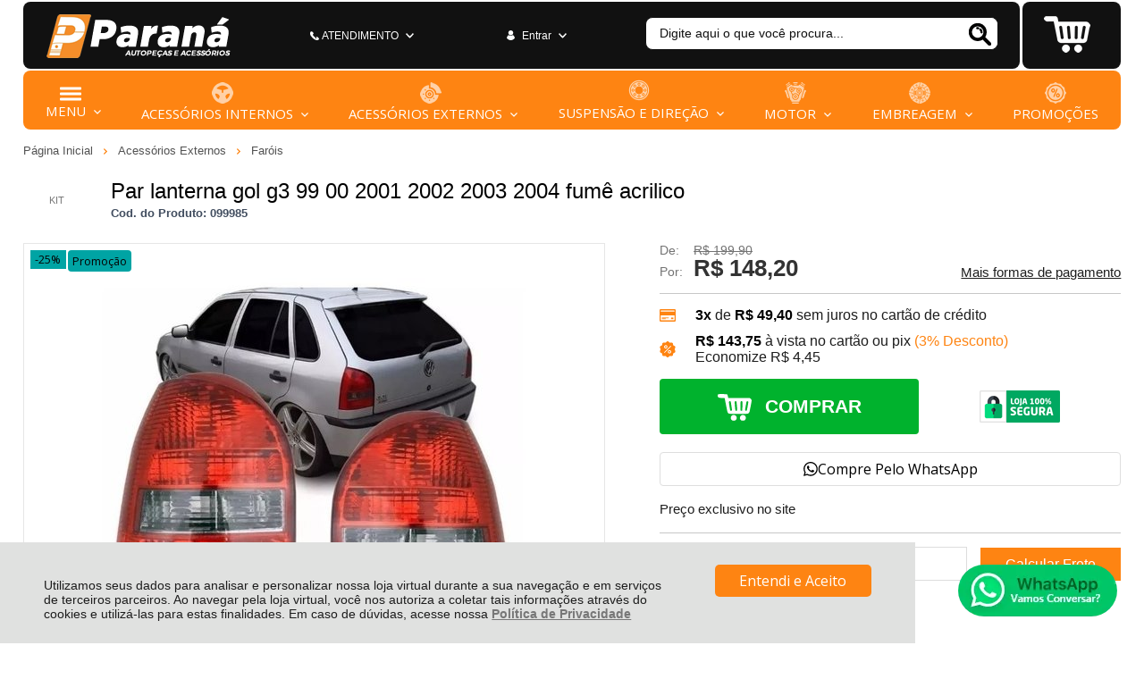

--- FILE ---
content_type: text/html; charset=utf-8
request_url: https://www.paranaautopecas.com.br/par-lanterna-gol-g3-99-00-2001-2002-2003-2004-fume-acrilico/p/099985
body_size: 29625
content:
<!DOCTYPE html>
<html lang="pt-br">
<head>
	<base href="/" />
	<meta http-equiv="Content-Type" content="text/html; charset=UTF-8" />
	<title>Par lanterna gol g3 99 00 2001 2002 2003 2004 fumê acrilico - Paraná Auto Peças</title>
	<meta name="author"	content="Climba Commerce - www.climba.com.br" />
	<meta name="description" content="Lado Disponível: * Esquerdo e Direito VALOR ANUNCIADO REFERENTE AO PAR - DIREITO + ESQUERDO (Não acompanha soquetes nem lâmpadas) Modelo Disponível: * Fume Compatível com: * GOL G3 1999 2000 2001 2002 2003 2004 2005 Especificação: * Produto novo * Lant..." />
	<meta name="abstract" content="" />
	<meta name="keywords" content="Acessórios para carros, acessórios externos, acessórios internos, motor, suspensão, direção, transmissão, filtros, freio, ignição, injeção, limpeza, bomba de combustível, bomba de agua, bomba de óleo, boias de combustivel, coxim de direção, filtro de ar, filtro de óleo, filtro de combustível, pastilhas de freio, alavanca de freio, cilindro, distribuidores, ferramentas para carro, peças para carro, peças de reposição, peças originais, peças novas" />
	
	<meta name="robot" content="All" />
	<meta name="rating" content="general" />
	<meta name="distribution" content="global" />
	
	<meta name="SKYPE_TOOLBAR" content="SKYPE_TOOLBAR_PARSER_COMPATIBLE" />
	
	<script type="text/javascript">
		PAGE_TYPE = 'produto_detalhes';
		URL_SESSION = 'par-lanterna-gol-g3-99-00-2001-2002-2003-2004-fume-acrilico/p/099985';
		CURRENT_URL_SITE = 'https://www.paranaautopecas.com.br/';
		CURRENT_CUSTOMER = null;
		PAGE_ASYNC = false;
	</script>

	<script type="application/javascript">
    function loadScriptClimba(dependencies, action) {
        if (PAGE_ASYNC) {
            require(dependencies, action);
        } else {
            action();
        }
    }
</script>

	<meta property="og:image" content="https://static.paranaautopecas.com.br/public/paranaautopecas/imagens/produtos/par-lanterna-gol-g3-99-00-2001-2002-2003-2004-fume-acrilico-636023939be65.jpg" /><link rel="image_src" href="https://static.paranaautopecas.com.br/public/paranaautopecas/imagens/produtos/par-lanterna-gol-g3-99-00-2001-2002-2003-2004-fume-acrilico-636023939be65.jpg" />

	<link rel='canonical' href='https://www.paranaautopecas.com.br/par-lanterna-gol-g3-99-00-2001-2002-2003-2004-fume-acrilico/p/099985' />
	
	<!-- Inicio Responsive -->
	<meta name="viewport" content="user-scalable=no, initial-scale=1, maximum-scale=1, minimum-scale=1, width=device-width, height=device-height, shrink-to-fit=no" />
	<!-- Fim Responsive -->

	<link rel="apple-touch-icon" sizes="180x180" href="https://static.paranaautopecas.com.br/public/paranaautopecas/imagens/favicon/apple-touch-icon.png?6ac8d">
<link rel="icon" type="image/png" sizes="32x32" href="https://static.paranaautopecas.com.br/public/paranaautopecas/imagens/favicon/favicon-32x32.png?6ac8d">
<link rel="icon" type="image/png" sizes="16x16" href="https://static.paranaautopecas.com.br/public/paranaautopecas/imagens/favicon/favicon-16x16.png?6ac8d">
<link rel="mask-icon" href="https://static.paranaautopecas.com.br/public/paranaautopecas/imagens/favicon/safari-pinned-tab.svg?6ac8d" color="#373435">
<link rel="shortcut icon" href="https://static.paranaautopecas.com.br/public/paranaautopecas/imagens/favicon/favicon.ico?6ac8d">
<meta name="apple-mobile-web-app-title" content="Paraná Auto Peças">
<meta name="application-name" content="Paraná Auto Peças">
<meta name="msapplication-TileColor" content="#373435">
<meta name="msapplication-config" content="https://static.paranaautopecas.com.br/public/paranaautopecas/imagens/favicon/browserconfig.xml?6ac8d">
<meta name="theme-color" content="#FE8412">

	<link href="https://fonts.googleapis.com/css2?family=Open+Sans&display=swap" rel="preload stylesheet" as="style" crossorigin>


	<script>var Card = {};</script>

   			<link href="https://www.paranaautopecas.com.br/public/paranaautopecas/dist/style.css?version=1686001524321" rel="stylesheet" type="text/css" />
<link href="https://static.app.idcommerce.com.br/common/css_compiled/common.library.css?version=8dad69f3f5f7498bdd85e9827ecdbc882bbb3325" rel="stylesheet" type="text/css" />
<link href="https://static.app.idcommerce.com.br/common/css_compiled/barra.promocional.css?version=8dad69f3f5f7498bdd85e9827ecdbc882bbb3325" rel="stylesheet" type="text/css" />
<link href="https://static.app.idcommerce.com.br/common/css_compiled/pretty.photo.css?version=8dad69f3f5f7498bdd85e9827ecdbc882bbb3325" rel="stylesheet" type="text/css" />
<link href="https://static.app.idcommerce.com.br/common/css_compiled/product.library.css?version=8dad69f3f5f7498bdd85e9827ecdbc882bbb3325" rel="stylesheet" type="text/css" />
<link href="https://static.app.idcommerce.com.br/common/css_compiled/product.library.evaluations.old.css?version=8dad69f3f5f7498bdd85e9827ecdbc882bbb3325" rel="stylesheet" type="text/css" />
<link href="https://static.app.idcommerce.com.br/common/css/sprites.css?8dad69f3f5f7498bdd85e9827ecdbc882bbb3325" rel="stylesheet" type="text/css" />
<link href="https://static.app.idcommerce.com.br/common/css_compiled/countdown_timer.css?version=8dad69f3f5f7498bdd85e9827ecdbc882bbb3325" rel="stylesheet" type="text/css" />
<link href="https://www.paranaautopecas.com.br/public/paranaautopecas/dist/internal_style.css?version=1686001524321" rel="stylesheet" type="text/css" />
<link href="https://www.paranaautopecas.com.br/public/paranaautopecas/dist/style_responsiva.css?version=1686001524321" rel="stylesheet" type="text/css" />

		<script src="https://static.app.idcommerce.com.br/common/js_build/common.external.library.js?version=8dad69f3f5f7498bdd85e9827ecdbc882bbb3325"  type="text/javascript"></script>
<script src="https://static.app.idcommerce.com.br/common/js_build/common.external.library.extra.js?version=8dad69f3f5f7498bdd85e9827ecdbc882bbb3325"  type="text/javascript"></script>
<script src="https://static.app.idcommerce.com.br/common/js_build/owl.carousel.min.js?version=8dad69f3f5f7498bdd85e9827ecdbc882bbb3325"  type="text/javascript"></script>
<script src="https://static.app.idcommerce.com.br/common/js_build/internal.js?version=8dad69f3f5f7498bdd85e9827ecdbc882bbb3325"  type="text/javascript"></script>
<script src="https://static.app.idcommerce.com.br/common/js_build/layoutmodelo7/js_build/main.layoutmodelo7.js?version=8dad69f3f5f7498bdd85e9827ecdbc882bbb3325"  type="text/javascript"></script>
<script src="https://static.app.idcommerce.com.br/common/js_build/sentry-7.69.0.min.js?version=8dad69f3f5f7498bdd85e9827ecdbc882bbb3325"  type="text/javascript"></script>
<script src="https://static.app.idcommerce.com.br/dist/js/compled/checkout_catelog.bundle.js?version=8dad69f3f5f7498bdd85e9827ecdbc882bbb3325"  type="text/javascript"></script>
<script src="https://static.app.idcommerce.com.br/common/js_build/jquery.maskMoney.js?version=8dad69f3f5f7498bdd85e9827ecdbc882bbb3325"  type="text/javascript"></script>
<script src="https://static.app.idcommerce.com.br/common/js_build/masks.idealize.js?version=8dad69f3f5f7498bdd85e9827ecdbc882bbb3325"  type="text/javascript"></script>
<script src="https://static.app.idcommerce.com.br/common/js_build/product.details.js?version=8dad69f3f5f7498bdd85e9827ecdbc882bbb3325"  type="text/javascript"></script>
<script src="https://static.app.idcommerce.com.br/common/js_build/countdown_timer.js?version=8dad69f3f5f7498bdd85e9827ecdbc882bbb3325"  type="text/javascript"></script>
<script src="https://static.app.idcommerce.com.br/common/js_build/pretty.photo.js?version=8dad69f3f5f7498bdd85e9827ecdbc882bbb3325"  type="text/javascript"></script>

	
	<!-- Gerenciador de Erros javascript -->
	<div class="content-sentry" data-repository-name="paranaautopecas" data-repository-site="https://www.paranaautopecas.com.br"></div>
	
	<!-- Google Tag Manager -->
<noscript><iframe src="//www.googletagmanager.com/ns.html?id=GTM-NMR38V7"
height="0" width="0" style="display:none;visibility:hidden"></iframe></noscript>
<script type="text/javascript">
    setTimeout(function() {
        (function(w,d,s,l,i){w[l]=w[l]||[];w[l].push({'gtm.start':
        new Date().getTime(),event:'gtm.js'});var f=d.getElementsByTagName(s)[0],
        j=d.createElement(s),dl=l!='dataLayer'?'&l='+l:'';j.async=true;j.src=
        '//www.googletagmanager.com/gtm.js?id='+i+dl;f.parentNode.insertBefore(j,f);
        })(window,document,'script','dataLayer','GTM-NMR38V7');
    }, 0);
</script>
<!-- End Google Tag Manager -->
	    <script async type="text/javascript" src='https://www.googletagmanager.com/gtag/js?id=G-QQNJP53D65'></script>
<script type="text/javascript">
	window.dataLayer = window.dataLayer || [];
    function gtag() {
        dataLayer.push(arguments);
    }
	function gtagEvents(type, eventName, data){
        //https://developers.google.com/tag-manager/ecommerce-ga4?hl=pt-br
        // dataLayer.push({ ecommerce: null });
        // dataLayer.push({
        //     event: eventName,
        //     ecommerce: data
        // });
        dataLayer.push(arguments);
        //https://developers.google.com/tag-platform/tag-manager/web/datalayer?hl=pt-br#reset
        dataLayer.push(function() {
            this.reset();
        })
    }
	gtag('js', new Date());
            gtag('config', 'AW-11083985609');
                gtag('config', 'G-QQNJP53D65');
        gtag('config', 'G-JF5RCD21V4');
</script>
	

	<meta name="google-site-verification" content="1015XkGYRs52YYwKNoS7m8NsEf0KXdAvqkEYJhKN0lo" />

<!-- Google Tag Manager -->
<script>(function(w,d,s,l,i){w[l]=w[l]||[];w[l].push({'gtm.start':
new Date().getTime(),event:'gtm.js'});var f=d.getElementsByTagName(s)[0],
j=d.createElement(s),dl=l!='dataLayer'?'&l='+l:'';j.async=true;j.src=
'https://www.googletagmanager.com/gtm.js?id='+i+dl;f.parentNode.insertBefore(j,f);
})(window,document,'script','dataLayer','GTM-NMR38V7');</script>
<!-- End Google Tag Manager -->
	
	<script type="application/ld+json">
	{"@context":"http:\/\/schema.org\/","@type":"WebSite","url":"https:\/\/www.paranaautopecas.com.br\/","potentialAction":{"@type":"SearchAction","target":{"@type":"EntryPoint","urlTemplate":"https:\/\/www.paranaautopecas.com.br\/procura?procura={procura}"},"query-input":{"@type":"PropertyValueSpecification","valueName":"procura","valueRequired":"http:\/\/schema.org\/True"}}}
</script>
	<script type="application/ld+json">
	{"@context":"http:\/\/schema.org\/","@type":"Organization","name":"Paran\u00e1 Auto Pe\u00e7as","url":"https:\/\/www.paranaautopecas.com.br\/","logo":"https:\/\/www.paranaautopecas.com.br\/public\/paranaautopecas\/imagens\/config\/thumbs\/3f563f9898ef5aef3c0570eacf4ae4f9.png","address":{"@type":"PostalAddress","streetAddress":"Rua Ara\u00fajo Leite 3-1","addressLocality":"Centro","addressRegion":"SP","postalCode":"17010-160","addressCountry":"BR"},"contactPoint":[{"@type":"ContactPoint","telephone":"+55-(14) 2109-7544","email":"vendasonline@pecasparana.com.br","contactType":"customer service","availableLanguage":"Portugu\u00eas","areaServed":"BR"},{"@type":"ContactPoint","telephone":"+55-14 991232638","contactType":"customer service","areaServed":"BR"}],"sameAs":["https:\/\/www.facebook.com\/pecasparana","https:\/\/www.instagram.com\/paranaautopecas_"]}
</script>
	<script type="application/ld+json">
	{"@context":"http:\/\/schema.org\/","@type":"LocalBusiness","name":"Paran\u00e1 Auto Pe\u00e7as","image":"https:\/\/www.paranaautopecas.com.br\/public\/paranaautopecas\/imagens\/config\/thumbs\/3f563f9898ef5aef3c0570eacf4ae4f9.png","address":{"@type":"PostalAddress","streetAddress":"Rua Ara\u00fajo Leite 3-1","addressLocality":"Centro","addressRegion":"SP","postalCode":"17010-160","addressCountry":"BR"},"telephone":"+55-vendasonline@pecasparana.com.br"}
</script>

	
</head>
	<body>
        <style type="text/css">
            :root {
                        --corPrecoPadrao:#111111;--bgFundoTopoPrincipal:#111111;--corBotaoMenuHamburgerMobile:#FFFFFF;--corBgBotaoMenuHamburgerMobile:#111111;--corTopoMobile:#111111;--bgFundoContentMenuMobile:#111111;--corPadraoMenuSemHover:#FE8412;--menuCategoriasNivel1:#FE9434;--corTituloCategoriasNivel1:#FFFFFF;--corTituloCategoriasNivel1Hover:#FFFFFF;--menuTodasCategoriasNivel1:#FE9434;--corTituloTodasCategoriasNivel1:#202020;--corTituloTodasCategoriasNivel1Hover:#FFFFFF;--corTextoMenuMobileAcesarConta:#FFFFFF;--menuCategoriasNivel2:#FA7701;--corTituloCategoriasNivel2:#202020;--corTituloCategoriasNivel2Hover:#FFFFFF;--menuCategoriasNivel3:#FA7701;--corTituloCategoriasNivel3Hover:#FFFFFF;--corFundoNewsletterInformacoesDesconto:#111111;--corFundoNewsletterInformacoesDesconto2:#111111;--corFonteNewsletter:#FFFFFF;--corBgBarraScroll:#000000;--corTituloRedeSocial:#111111;--corSubTituloRedeSocial:#111111;--bgFundoBoxAtendimento:#111111;--bgFundoBoxAtendimentoHover:#222222;--corBordaBoxAtendimento:#111111;--corBordaBoxAtendimentoHover:#222222;--corTextoBoxAtendimento:#FFFFFF;--corTextoBoxAtendimentoHover:#FFFFFF;--corBgBotaoPadrao:#FE8412;--corTextoBotaoPadrao:#FFFFFF;--corBgBotaoPadrao2:#FE8412;--corTextoBotaoPadrao2:#FFFFFF;--corPrincipalTitulos:#111111;--bgFundoCampoBusca:#FFFFFF;--corbordaBarraBusca:#111111;--corTextoCampoBusca:#111111;--corBgBotaoBuscar:#FFFFFF;--corBgBotaoBuscarHover:#F1F1F1;--corBgBotaoBuscarActive:#D2D2D2;--corBgCarrinho:#111111;--corPrecoResumoCarrinho:#FFFFFF;--corBgCarrinhoVazio:#111111;--corBgHoverCarrinho:#111111;--corQuantidadeCarrinho:#00B22D;--corTextoQuantidadeCarrinho:#FFFFFF;--corPrecoProdutoListagem:#000000;--corValorParcelaListagem:#000000;--corValorBoletoListagem:#000000;--corValorBoletoListagem:#000000;--corFundoTagPromocao:#00A4A4;--corFundoTagLancamento:#808080;--corFundoTagFrete:#FFBF00;--corDesconto:#00A4A4;--corTextoTagPromocao:#040404;--corTextoTagLancamento:#FFFFFF;--corTextoTagFrete:#040404;--corTextoDesconto:#040404;--corBordaImagemProdutoListagem:#F2F2F2;--corTituloFiltro:#8C8C8C;--corHoverBordaImagemProdutoListagem:#D6D6D6;--corDestaque:#FE8412;--corBgBotaoComprar:#00B22D;--corBgBotaoComprarHover:#00D535;--corBgBotaoComprarActive:#009D27;--corBotaoFinalizarPedido:#00B22D;--corBotaoFinalizarPedidoHover:#00D535;--corBotaoFinalizarPedidoActive:#009D27;--corPrecoPadraoProdutoDetalhes:#333333;--corValorParcelaNumeroParcela:#000000;--corPrecoComDescontoProdutoDetalhes:#000000;--corPercetualDescontoDetalhesProduto:#000000;--tituloProdutoDetalhes:#000000;--tituloProdutoDetalhes:#000000;--corTituloInternoDetalhesProduto:#000000;--corBgTopo:#FFFFFF;--corBordaTopo:#8A8A8A;--corBordaFreteSelecionado:#959595;--corTextoFrete:#959595;--corPagamentoSelecionado:#959595;--bgBotaoVerTodos:#FE8412;--bgTextoBotaoVerTodos:#FFFFFF;--corPrecoBannerTipo:#FE8412;--corTituloCategoriaBanners:#555555;--corSubtitulosRodape:#333333;--bordasRodape:#69D2E7;--corFundoBarraLead:#FE8412;--corTextoBarraLead:#111111;--corTexto:#333333;--corTextoLabelTopo:#000000;--corTextoNumeroHeader:#000000;--corFundoBarraFreteCapa:#FFFFFF;--corIconeBarraFreteCapa:#FE8412;--corTextosBarraFreteCapa:#555555;--heightTop:96px;--maxWidthIconCart:41px;--maxHeightIconCart:41px; --bgStore: none; --inputBorderRadius: 4px;                                                                                                                                                                                                                                                                                                                                                                                                                                                                                                                                                                                                                                                                                                                                                                                                                                                                                                                                                                                                                                                                                                                                                                                                                                                                                                                                                                                                                                                                                                                                                                                                                                                                                                                                                                                                                                                                                                                                                                                                                                                                                                                                                                                                                                                                                                                                                                                                                                                                                                                                                                                                                                                                                                                                                                                                                                                                                                                                                                                                                                                                                                                                                                                                                                                                                                                                                                                                                                                                                                                                                                                                                                                                                                                                                                                                                                                                                                                                                                                                                                                                                                                                                                                                                                                                                                                                                                                                                                                                                                                                                                                                                                                                                                                                                                                                                                                                                                                                                                                                                                                                                                                                                                                                                                                                                                                                                                                                                                                                                                                                                                                                                                                                                                                                                                                                                                                                                                                                                                                                                                                                                                                                                                                                            --heightPromotionalBar: 20px;
            --heightPromotionalBarMobile: 20px;
                                    --fontWeightMenuNavigation: bold;
                            --fontPadraoConfig: 'Montserrat';
                    }
        :root{--cor-texto: #333333;--corTexto: #333333;--cor-destaque: #FE8412;--corDestaque: #FE8412;--corBgBotaoComprar: #00B22D;--corBgBotaoComprarHover: #00D535;--corBgBotaoComprarActive: #009D27;--corBgBotaoMenuHamburgerMobile: #111111;--corBotaoMenuHamburgerMobile: #FFFFFF;--corBgBotaoPadrao: #FE8412;--corBgBotaoPadraoHover: #fe9e45;--corBgBotaoPadraoActive: #dc6b01;--corTextoBotaoPadrao: #FFFFFF;--corTextoBotaoPadraoHover: #FFFFFF;--corTextoBotaoPadraoActive: #FFFFFF;--corBgBotaoPadrao2: #FE8412;--corBgBotaoPadrao2Hover: #fe9e45;--corBgBotaoPadrao2Active: #dc6b01;--corPrincipalTitulos: #111111;--corPrecoPadrao: #111111;--corPrecoResumoCarrinho: #FFFFFF;--corBg: #30BFDE;--corHeader: #F7F7F7;--corTextoHeader: #4F4F4F;--corBgTopo: #FFFFFF;--corBordaTopo: #8A8A8A;--corTextoLabelTopo: #000000;--corBackgroundPrecoPromocionalQuantidade: #a95201;--corVezesListagem: #000000;--corBotaoFinalizarPedido: #00B22D;--corBotaoFinalizarPedidoHover: #00D535;--corBotaoFinalizarPedidoActive: #009D27;--corTextoPorcentagemDesconto: #FFFFFF;--corTextoTagFrete: #040404;--corFundoTagFrete: #FFBF00;--corFundoTagPromocao: #00A4A4;--corTextoTagPromocao: #040404;--corTextoTagLancamento: #FFFFFF;--corFundoTagLancamento: #808080;--corTextoContrasteCorDestaque: #000000;--corPrecoPadraoProdutoDetalhes: #333333;--corValorParcelaNumeroParcela: #000000;--corPercetualDescontoDetalhesProduto: #000000;--corPrecoComDescontoProdutoDetalhes: #000000;--corPrecoProdutoListagem: #000000;--corValorParcelaListagem: #000000;--corValorBoletoListagem: #000000;--paddingBadgeDescontoProdutoDetalhes: 0 5px;--borderRadiusBadgeProdutoDetalhes: 0px;--tamanhoFonteBadageProdutoDetalhes: 1em;--corDesconto: #00A4A4;--corTextoDesconto: #040404;--tamanhoFontGeralBoxPrecoProduto: 1em;--vendeProdutoAtacado: false;--tamanhoFontValorProdutoDestaque: 2em;--corPrecoAtualProdutoDetalhes: #30BFDE;--negritoPrecoBoleto: true;--bgPrecoAtacadoDetalhes: #FE8412;--corPrecoAtacado: #4C4C4C;--corTextoBg: #403F3E;--corFundoSeparadorPassosDaCompraMobile: #D6D6D6;--corFundoSVGPassosDaCompraMobile: #D6D6D6;--exibirCampoInserirCupomDescontoCheckout: true;--bgTopoContentPadrao: none;--corTextoNumeroHeader: #000000;--corBordaFreteSelecionado: #959595;--corTextoFrete: #959595;--permiteAgendamentoEntrega: false;--bordaTopo: 3px solid;--corPagamentoSelecionado: #959595;--tituloProdutoDetalhes: #000000;--corTituloInternoDetalhesProduto: #000000;--corValorParcelaNumeroParcela: #000000;--corPrecoComDescontoProdutoDetalhes: #000000;--colorBorderOutline: #FE8412;--corPassoCompra: #FE8412;--corFundoBarraLead: #FE8412;--corTextoBarraLead: #111111;--corTextoAvisoEstoque: #000000;--corBgAvisoEstoque: #F2F2F2;--backgroundTopCheckoutDark: none;--backgroundTopCheckoutBright: inline-block;--corFundoVerTodos: #000000;--corFundoVerTodosHover: #1a1a1a;--corFundoVerTodosActive: black;--corTextoVerTodos: #FFFFFF;--bgFundoTopoPrincipal: #111111;--corPorcentagemDesconto: #00B285;--corBordaImagemProdutoListagem: #F2F2F2;--corHoverBordaImagemProdutoListagem: #D6D6D6;--bgFundoTotalMenu: #58595B;--menuCategoriasNivel1: #FE9434;--menuTodasCategoriasNivel1: #FE9434;--corTituloTodasCategoriasNivel1: #202020;--corTituloTodasCategoriasNivel1Hover: #FFFFFF;--corTituloCategoriasListaTodosNivel2Hover: #FFFFFF;--menuCategoriasNivel2: #FA7701;--corTituloCategoriasNivel2: #202020;--corTituloCategoriasNivel1Hover: #FFFFFF;--corTituloCategoriasNivel2Hover: #FFFFFF;--menuCategoriasNivel3: #FA7701;--corTituloCategoriasNivel3Hover: #FFFFFF;--corSubtitulosRodape: #333333;--corBlocoRodape: #EAEFF4;--corFundoBarraFreteCapa: #FFFFFF;--corIconeBarraFreteCapa: #FE8412;--corTextosBarraFreteCapa: #555555;--corBordaAutoComplete: #30BFDE;--corBgCarrinho: #111111;--corBgCarrinhoHover: #FFFFFF;--bgFundoCampoBusca: #FFFFFF;--corTextoCampoBusca: #111111;--bgBotaoSlide: #333333;--corTextoBotaoPadrao2: #FFFFFF;--alturaBadgeProdutoDetalhes: 25px;--corPadraoMenuSemHover: #FE8412;--corBgBarraScroll: #000000;--corNumeroPedidoFinalizar: #30BFDE;--corTexto: #333333;--corBgNeutro: #F4F4F4}
                :root {
            --fontPadrao: Arial, sans-serif;
            --fontSizeLarge: 1.33em;
            --fontSizeNormal: 1em;
            --fontSizeMedium: 0.93em;
            --fontSizeMedium-sm: 0.8em;
            --fontSizeSmall: 0.6em;
        }
    </style>







    <style type="text/css">
        .barra-frete-sem-espacamento .fundo-barra-promocao {
	margin-top: 100px;
}

.botao-atendimento .drop-atendimento {
    width: 365px;
}

.slider-principal{
    margin-top: 5px;
}

.owl-pagination{
	opacity: 0;
}
    </style>








<div class="snap-drawers">
	 <div class="snap-drawer snap-drawer-left">
 		<div class="drawer-inner">
			
			<div id="content-header-usuario-logado-async">
			    <div class="minha-conta-mobile">
	<a href="https://www.paranaautopecas.com.br/minha-conta" title="Link Minha Conta" class="link-minha-conta">
		<span class="icone-usuario sprite_common-icone-perfil-menu"></span>
		<span class="icone-acessar-perfil sprite_common-icone-acessar-perfil"></span>
		<span class="table">
			<span class="table-cell">
				<span class="nome">Olá Visitante!</span>
				<span class="mensagem">Acesse sua conta e pedidos</span>
			</span>
		</span>
	</a>
</div>
			</div>
			
			<div class="menu-categoria-mobile"></div>

			<ul class="links-gerais-topo">
	<li class="first pagina-inicial">
        <a alt="Página Inicial" title="Página Inicial" href="/">Página Inicial</a>
    </li>
        <li class="link-quem-somos">
        <a alt="Quem Somos" title="Quem Somos" href="/quem-somos">Quem Somos</a>
    </li>

	
	<li class="link-como-comprar">
        <a alt="Como Comprar" title="Como Comprar" href="/como-comprar">Como Comprar</a>
    </li>
	<li class="link-fale-conosco">
        <a alt="Fale Conosco" title="Fale Conosco" href="/fale-conosco">Fale Conosco</a>
    </li>
            </ul>
			<ul class="listagem-redes-sociais old-version">
			<li class="facebook">
			<a href="https://www.facebook.com/pecasparana" title="Facebook" target="_blank">
				<span class="icone icone-facebook"></span>
			</a>
		</li>
				<li class="instagram">
			<a href="https://www.instagram.com/paranaautopecas_" title="Instagram" target="_blank">
				<span class="icone icone-instagram"></span>
			</a>
		</li>
							</ul> 		</div>
	</div>
	<div class="snap-drawer snap-drawer-right">
    <div>
        <div class="drawer-inner">
            <div class="filtre-sua-pesquisa">
                <span id="close-filtro" class="background-cor-destaque">x</span>
                <span class="label-filtro-pesquisa cor-destaque">
                    Filtre sua Pesquisa:
                </span>
            </div>
            <div class="filtro-listagem-produto-menu"></div>
        </div>
    </div>
 </div></div>
<div id="popup-lgpd" style="background: #E0E1E0;" class="posicao-1 ">
    <div class="content-padrao">
        <div class="bloco-texto-popup">
            <p class="ckeditor-css">Utilizamos seus dados para analisar e personalizar nossa loja virtual durante a sua navega&ccedil;&atilde;o e em servi&ccedil;os de terceiros parceiros. Ao navegar pela loja virtual, voc&ecirc; nos autoriza a coletar tais informa&ccedil;&otilde;es atrav&eacute;s do cookies e utiliz&aacute;-las para estas finalidades. Em caso de d&uacute;vidas, acesse nossa&nbsp;<a href="https://www.paranaautopecas.com.br/politica-de-privacidade">Pol&iacute;tica de Privacidade </a></p>

        </div>
        <span class="entrar-saudacao botao" onclick="acceptPopupLgpd()">Entendi e Aceito</span>
    </div>
</div>
<script type="text/javascript">
    if (typeof require === 'function') {
        require(['helper'], function() {
            showPopupLgpd();
        });
    } else {
        showPopupLgpd();
    }

    function showPopupLgpd() {
        if(!readCookieClimba('climba_popup_lgpd_accepted')){
            document.getElementById('popup-lgpd').classList.add('show');
        }
    }

</script>



<div class="content-atendimento">
	<div class="drop-atendimento central-de-atendimento">
	<div class="content-central-atendimento">
		<span class="icone-fechar">x</span>
		
				
			<div class="telefone-atendimento">
        <span class="icone sprite_header-icone-telefone"></span>
        <span class="numero">
    		(14) 2109-7544
        </span>
	</div>
		
			<a href="https://api.whatsapp.com/send?phone=5514991232638&text=Ol%C3%A1,%20voc%C3%AA%20pode%20me%20ajudar?" title="Clique aqui para entrar em contato conosco via Whatsapp" target="_blank" class="telefone-whatsapp">
		<span class="icone sprite_header-icone-whatsapp"></span>
		<span class="descricao">14 991232638</span>
	</a>
		
			<a href="mailto:vendasonline@pecasparana.com.br" class="email-atendimento">
        <span class="icone sprite_header-icone-email"></span>
        <span class="descricao">
    		vendasonline@pecasparana.com.br
        </span>
	</a>
		
				
				
				
				
		<ul class="listagem-redes-sociais old-version">
			<li class="facebook">
			<a href="https://www.facebook.com/pecasparana" title="Facebook" target="_blank">
				<span class="icone icone-facebook"></span>
			</a>
		</li>
				<li class="instagram">
			<a href="https://www.instagram.com/paranaautopecas_" title="Instagram" target="_blank">
				<span class="icone icone-instagram"></span>
			</a>
		</li>
							</ul>	</div>
</div></div>
<div role="main" id="content" class="snap-content total interna">

	

	<div class="fundo-topo-menu topo-loja modelo">
	<div id="open-left" class="open-left">
    <span class="icone"></span>
    <span class="nome">Menu</span>
</div>    <div class="fundo-topo-detalhe">
		<div class="content-padrao">
        	<div id="fundo-topo">
    			<div class="content-logo-topo">
        			<a href="/" class="logo-topo-mobile-link">
                                <img src="https://static.paranaautopecas.com.br/public/paranaautopecas/imagens/tema/config_tema/logos/thumbs/2310695e3144b6b7e0ca439d96df36d5.png" srcset="https://static.paranaautopecas.com.br/public/paranaautopecas/imagens/tema/config_tema/logos/2310695e3144b6b7e0ca439d96df36d5.png" alt="Paraná Auto Peças" class="logo-topo-mobile">

    		         </a>
					<a href="https://www.paranaautopecas.com.br/" class="logo-topo">
                    <img src="https://static.paranaautopecas.com.br/public/paranaautopecas/imagens/tema/config_tema/logos/thumbs/adcdca0ccc2751f06c2864644d505784.png" srcset="https://static.paranaautopecas.com.br/public/paranaautopecas/imagens/tema/config_tema/logos/adcdca0ccc2751f06c2864644d505784.png" alt="Paraná Auto Peças" class="">

    </a>
    			</div>
    			<div class="botao-atendimento">
	
	<a href="/fale-conosco" class="atendimento">
		<span class="table">
			<span class="table-cell">
				<span class="icone sprite_header-icone-atendimento"></span>
				<span class="descricao">
					ATENDIMENTO
				</span>
				<span class="icone-drop icone sprite_header-icone-drop-atendimento"></span>
			</span>
		</span>
	</a>
	<div class="drop-atendimento central-de-atendimento">
	<div class="content-central-atendimento">
		<span class="icone-fechar">x</span>
		
				
			<div class="telefone-atendimento">
        <span class="icone sprite_header-icone-telefone"></span>
        <span class="numero">
    		(14) 2109-7544
        </span>
	</div>
		
			<a href="https://api.whatsapp.com/send?phone=5514991232638&text=Ol%C3%A1,%20voc%C3%AA%20pode%20me%20ajudar?" title="Clique aqui para entrar em contato conosco via Whatsapp" target="_blank" class="telefone-whatsapp">
		<span class="icone sprite_header-icone-whatsapp"></span>
		<span class="descricao">14 991232638</span>
	</a>
		
			<a href="mailto:vendasonline@pecasparana.com.br" class="email-atendimento">
        <span class="icone sprite_header-icone-email"></span>
        <span class="descricao">
    		vendasonline@pecasparana.com.br
        </span>
	</a>
		
				
				
				
				
		<ul class="listagem-redes-sociais old-version">
			<li class="facebook">
			<a href="https://www.facebook.com/pecasparana" title="Facebook" target="_blank">
				<span class="icone icone-facebook"></span>
			</a>
		</li>
				<li class="instagram">
			<a href="https://www.instagram.com/paranaautopecas_" title="Instagram" target="_blank">
				<span class="icone icone-instagram"></span>
			</a>
		</li>
							</ul>	</div>
</div></div>                <div class="saudacao-total-topo">
	<div class="template-saudacao-usuario-topo">
		<div id="saudacao-topo">
    <span class="table">
        <span class="table-cell">
            <span class="icone-entrar sprite_header-icone-entrar"></span>
                            <span class="frase-saudacao">
                   Entrar
                </span>
                        
            <span class="icone-drop icone sprite_header-icone-drop-atendimento"></span>
        </span>
    </span>
</div>
<div class="drop-saudacao">
    <div class="content-drop-saudacao">
        	<a href="https://www.paranaautopecas.com.br/login" class="entrar-saudacao">Entrar</a>

<ul class="menu-minha-conta">
	<li class="item-minha-conta meus-pedidos">
		<a href="https://www.paranaautopecas.com.br/minha-conta/meus-pedidos" class="meus-pedidos" style="" title="Meus Pedidos"  ><span class='nome'>Meus <span class='destaque'>Pedidos</span></span></a>
	</li>
	<li class="item-minha-conta first">
		<a href="https://www.paranaautopecas.com.br/minha-conta" class="minha-conta" style="" title="Minha Conta"  ><span class='nome'>Minha <span class='destaque'>Conta</span></span></a>
	</li>
</ul>
    </div>
</div>
	</div>
</div>    			<div class="busca-site-topo">
    				 
	<script type="text/javascript" async=false defer=false>
		startAutoComplete('https://www.paranaautopecas.com.br/', '#busca-topo');
	</script>

<div class="pesquisa" id="pesquisa-topo">
	<div class="hidden">Busca</div>
	<form id="busca-topo"
			class="formulario-busca"
			name="busca" method="get"
			action="https://www.paranaautopecas.com.br/procura"
			onsubmit="return trackEvent('Pesquisa de Produtos', 'Buscar', 'Topo', '', validaProcura(), false)">
			
		<ul>
			<li class="input-pesquisa">
				<label for="procura">Pesquisa:</label>
				<input	type="text"
						name="procura" 
						id="procura"
						class="input"
						placeholder="Digite aqui o que você procura..."
				/>
			</li>
			<li class="input-botao-pesquisa">
				<button class="botao-buscar" value="Buscar" type="submit">
					<span class="icone">
						<span class="sprite_header-icone-busca"></span>
<span class="sprite_header-icone-busca-claro"></span>					</span>
					<span class="nome">Buscar</span>
				</button>
			</li>
					</ul>
	</form>
</div>
    			</div>
    		</div>
			<div class="botao-carrinho">
				<a class="carrinho" href="/carrinho">
					<span class="table">
						<span class="table-cell itens-carrinho">
							<span class="carrinho">
    <span class="icone-carrinho sprite_header-icone-meu-carrinho"></span>
</span>

						</span>
					</span>
				</a>
                <div class="resumo-carrinho-modal">
    <div class="carrinho-itens-hover">
        <span class="seu-carrinho-vazio">Seu carrinho ainda<br /> está vazio  :(</span>
        <span class="navegue-pela-loja">Navegue pela loja e encontre os<br /> produtos que você procura.</span>
    </div>
</div>
			</div>
    	</div>
    </div>
	<div class="fundo-menu2">
	   <div class="content-padrao">
	       <div id="menu-principal" class="main-content-menu">
	           <div id="menu-categoria">
	<ul class="sf-menu">
	
		
			

<li class="menu-item lista-todas item1 alinhamento-drop-direita item-drop">
	<a href="https://www.paranaautopecas.com.br/#" class="link-menu-item link-menu-item-menu-ver-todas-as-categorias" style="" title="MENU Ver todas as categorias"  id="menu-menu-ver-todas-as-categorias" ><span class="table">
	<span class="table-cell">
		<span class="descricao">
			<span class="icone-drop sprite_header-icone-menu"></span><br/>
			<span class="nome">MENU</span>
			<span class="nome-mobile">Ver todas as categorias</span>
                        <span class="icone-drop sprite_header-icone-drop"></span>
		</span>
	</span>
</span></a>

	<div id="menu-secoes">
		
<div class="menu-lateral">
	<ul class="">

		
			
			
													
				<li  class="lateral-icone1 lateral-icones drop">
					<a class="drop" href="https://www.paranaautopecas.com.br/acessorios-externos/c/102">
	                    Acessórios Externos

    <span class="icone-drop">
        <span class="sprite_header-icone-seta-vertical"></span>
        <span class="sprite_header-icone-seta-horizontal"></span>
    </span>
					</a>

					
													<ul class="listagem-produtos-lateral">

								
																												
									<li class="itens-categoria-lateral1 ">

										<a class="" href="https://www.paranaautopecas.com.br/acessorios-externos/apliques-de-macanetas/c/239">
		                                    Apliques de Maçanetas

										</a>

										
											
										
									</li>

								
																												
									<li class="itens-categoria-lateral ">

										<a class="" href="https://www.paranaautopecas.com.br/acessorios-externos/bicos-para-valvulas-de-pneus/c/235">
		                                    Bicos para Válvulas de Pneus

										</a>

										
											
										
									</li>

								
																												
									<li class="itens-categoria-lateral ">

										<a class="" href="https://www.paranaautopecas.com.br/acessorios-externos/buzinas-automativa/c/120">
		                                    Buzinas Automativa

										</a>

										
											
										
									</li>

								
																												
									<li class="itens-categoria-lateral ">

										<a class="" href="https://www.paranaautopecas.com.br/acessorios-externos/calhas-de-chuva/c/108">
		                                    Calhas de chuva

										</a>

										
											
										
									</li>

								
																												
									<li class="itens-categoria-lateral ">

										<a class="" href="https://www.paranaautopecas.com.br/acessorios-externos/capas-para-carro/c/118">
		                                    Capas para carro

										</a>

										
											
										
									</li>

								
																												
									<li class="itens-categoria-lateral ">

										<a class="" href="https://www.paranaautopecas.com.br/acessorios-externos/farois/c/106">
		                                    Faróis

										</a>

										
											
										
									</li>

								
																												
									<li class="itens-categoria-lateral ">

										<a class="" href="https://www.paranaautopecas.com.br/acessorios-externos/farois-auxiliares/c/110">
		                                    Faróis auxiliares

										</a>

										
											
										
									</li>

								
																												
									<li class="itens-categoria-lateral ">

										<a class="" href="https://www.paranaautopecas.com.br/acessorios-externos/lanternas-traseiras/c/153">
		                                    Lanternas Traseiras

										</a>

										
											
										
									</li>

								
																												
									<li class="itens-categoria-lateral ">

										<a class="" href="https://www.paranaautopecas.com.br/acessorios-externos/lanternas-do-pisca/c/151">
		                                    Lanternas do pisca

										</a>

										
											
										
									</li>

								
																												
									<li class="itens-categoria-lateral ">

										<a class="" href="https://www.paranaautopecas.com.br/acessorios-externos/lampadas/c/212">
		                                    Lâmpadas

										</a>

										
											
										
									</li>

								
																												
									<li class="itens-categoria-lateral ">

										<a class="" href="https://www.paranaautopecas.com.br/acessorios-externos/macanetas-externas/c/109">
		                                    Maçanetas externas

										</a>

										
											
										
									</li>

								
																												
									<li class="itens-categoria-lateral ">

										<a class="" href="https://www.paranaautopecas.com.br/acessorios-externos/outros/c/244">
		                                    Outros

										</a>

										
											
										
									</li>

								
																												
									<li class="itens-categoria-lateral ">

										<a class="" href="https://www.paranaautopecas.com.br/acessorios-externos/palheta-limpador-dianteiro/c/103">
		                                    Palheta limpador dianteiro

										</a>

										
											
										
									</li>

								
																												
									<li class="itens-categoria-lateral ">

										<a class="" href="https://www.paranaautopecas.com.br/acessorios-externos/palheta-limpador-traseiro/c/112">
		                                    Palheta limpador traseiro

										</a>

										
											
										
									</li>

								
																												
									<li class="itens-categoria-lateral ">

										<a class="" href="https://www.paranaautopecas.com.br/acessorios-externos/retrovisores/c/107">
		                                    Retrovisores

										</a>

										
											
										
									</li>

								
																												
									<li class="itens-categoria-lateral ">

										<a class="" href="https://www.paranaautopecas.com.br/tampas-de-combustivel/c/232">
		                                    Tampas de Combustível

										</a>

										
											
										
									</li>

								
								<li>
		                            <a class="ver-todos" title="Ver todos" href="https://www.paranaautopecas.com.br/acessorios-externos/c/102">
	Ver todos
</a>								</li>
							</ul>
											
				</li>
			
													
				<li  class="lateral-icone2 lateral-icones drop">
					<a class="drop" href="https://www.paranaautopecas.com.br/refrigeracao/c/251">
	                    Refrigeração

    <span class="icone-drop">
        <span class="sprite_header-icone-seta-vertical"></span>
        <span class="sprite_header-icone-seta-horizontal"></span>
    </span>
					</a>

					
													<ul class="listagem-produtos-lateral">

								
																												
									<li class="itens-categoria-lateral1 ">

										<a class="" href="https://www.paranaautopecas.com.br/refrigeracao/mangueiras/c/252">
		                                    Mangueiras

										</a>

										
											
										
									</li>

								
																												
									<li class="itens-categoria-lateral ">

										<a class="" href="https://www.paranaautopecas.com.br/refrigeracao/valvulas-termostaticas/c/254">
		                                    Válvulas Termostáticas

										</a>

										
											
										
									</li>

								
								<li>
		                            <a class="ver-todos" title="Ver todos" href="https://www.paranaautopecas.com.br/refrigeracao/c/251">
	Ver todos
</a>								</li>
							</ul>
											
				</li>
			
													
				<li  class="lateral-icone3 lateral-icones drop">
					<a class="drop" href="https://www.paranaautopecas.com.br/rolamentos/c/266">
	                    Rolamentos

    <span class="icone-drop">
        <span class="sprite_header-icone-seta-vertical"></span>
        <span class="sprite_header-icone-seta-horizontal"></span>
    </span>
					</a>

					
													<ul class="listagem-produtos-lateral">

								
																												
									<li class="itens-categoria-lateral1 ">

										<a class="" href="https://www.paranaautopecas.com.br/rolamentos/rolamento-do-tensor/c/267">
		                                    Rolamento Do Tensor

										</a>

										
											
										
									</li>

								
								<li>
		                            <a class="ver-todos" title="Ver todos" href="https://www.paranaautopecas.com.br/rolamentos/c/266">
	Ver todos
</a>								</li>
							</ul>
											
				</li>
			
													
				<li  class="lateral-icone4 lateral-icones drop">
					<a class="drop" href="https://www.paranaautopecas.com.br/acessorios-internos/c/104">
	                    Acessórios Internos

    <span class="icone-drop">
        <span class="sprite_header-icone-seta-vertical"></span>
        <span class="sprite_header-icone-seta-horizontal"></span>
    </span>
					</a>

					
													<ul class="listagem-produtos-lateral">

								
																												
									<li class="itens-categoria-lateral1 ">

										<a class="" href="https://www.paranaautopecas.com.br/acessorios-internos/alavancas-e-manoplas/c/245">
		                                    Alavancas e Manoplas

										</a>

										
											
										
									</li>

								
																												
									<li class="itens-categoria-lateral ">

										<a class="" href="https://www.paranaautopecas.com.br/acessorios-internos/apoios-de-braco/c/247">
		                                    Apoios de Braço

										</a>

										
											
										
									</li>

								
																												
									<li class="itens-categoria-lateral ">

										<a class="" href="https://www.paranaautopecas.com.br/acessorios-internos/borrachas-de-porta/c/125">
		                                    Borrachas de porta

										</a>

										
											
										
									</li>

								
																												
									<li class="itens-categoria-lateral ">

										<a class="" href="https://www.paranaautopecas.com.br/acessorios-internos/cabos/c/246">
		                                    Cabos

										</a>

										
											
										
									</li>

								
																												
									<li class="itens-categoria-lateral ">

										<a class="" href="https://www.paranaautopecas.com.br/acessorios-internos/cintos-de-seguranca/c/215">
		                                    Cintos de segurança

										</a>

										
											
										
									</li>

								
																												
									<li class="itens-categoria-lateral ">

										<a class="" href="https://www.paranaautopecas.com.br/acessorios-internos/d/c/242">
		                                    Dobradiças

										</a>

										
											
										
									</li>

								
																												
									<li class="itens-categoria-lateral ">

										<a class="" href="https://www.paranaautopecas.com.br/acessorios-internos/fechaduras/c/204">
		                                    Fechaduras

										</a>

										
											
										
									</li>

								
																												
									<li class="itens-categoria-lateral ">

										<a class="" href="https://www.paranaautopecas.com.br/acessorios-internos/manivela-vidros/c/203">
		                                    Manivela Vidros

										</a>

										
											
										
									</li>

								
																												
									<li class="itens-categoria-lateral ">

										<a class="" href="https://www.paranaautopecas.com.br/acessorios-externos/lampadas/c/126">
		                                    Maquinas de vidro

										</a>

										
											
										
									</li>

								
																												
									<li class="itens-categoria-lateral ">

										<a class="" href="https://www.paranaautopecas.com.br/acessorios-internos/marcadores-de-combustivel/c/236">
		                                    Marcadores de Combustível

										</a>

										
											
										
									</li>

								
																												
									<li class="itens-categoria-lateral ">

										<a class="" href="https://www.paranaautopecas.com.br/acessorios-internos/macanetas-interna/c/113">
		                                    Maçanetas internas

										</a>

										
											
										
									</li>

								
																												
									<li class="itens-categoria-lateral ">

										<a class="" href="https://www.paranaautopecas.com.br/quebra-sol/c/114">
		                                    Quebra sol

										</a>

										
											
										
									</li>

								
																												
									<li class="itens-categoria-lateral ">

										<a class="" href="https://www.paranaautopecas.com.br/retrovisores-interno/c/115">
		                                    Retrovisores internos

										</a>

										
											
										
									</li>

								
																												
									<li class="itens-categoria-lateral ">

										<a class="" href="https://www.paranaautopecas.com.br/acessorios-internos/sensores-de-estacionamento/c/211">
		                                    Sensores de Estacionamento

										</a>

										
											
										
									</li>

								
																												
									<li class="itens-categoria-lateral ">

										<a class="" href="https://www.paranaautopecas.com.br/acessorios-internos/soleiras/c/234">
		                                    Soleiras

										</a>

										
											
										
									</li>

								
																												
									<li class="itens-categoria-lateral ">

										<a class="" href="https://www.paranaautopecas.com.br/acessorios-internos/suportes-veiculares/c/238">
		                                    Suportes Veiculares

										</a>

										
											
										
									</li>

								
																												
									<li class="itens-categoria-lateral ">

										<a class="" href="https://www.paranaautopecas.com.br/acessorios-internos/tampas-de-porta-luva/c/243">
		                                    Tampas de Porta Luva

										</a>

										
											
										
									</li>

								
								<li>
		                            <a class="ver-todos" title="Ver todos" href="https://www.paranaautopecas.com.br/acessorios-internos/c/104">
	Ver todos
</a>								</li>
							</ul>
											
				</li>
			
													
				<li  class="lateral-icone5 lateral-icones drop">
					<a class="drop" href="https://www.paranaautopecas.com.br/motor/c/129">
	                    Motor

    <span class="icone-drop">
        <span class="sprite_header-icone-seta-vertical"></span>
        <span class="sprite_header-icone-seta-horizontal"></span>
    </span>
					</a>

					
													<ul class="listagem-produtos-lateral">

								
																												
									<li class="itens-categoria-lateral1 ">

										<a class="" href="https://www.paranaautopecas.com.br/motor/bombas-de-combustivel/c/185">
		                                    Bombas de Combustível

										</a>

										
											
										
									</li>

								
																												
									<li class="itens-categoria-lateral ">

										<a class="" href="https://www.paranaautopecas.com.br/bombas-de-agua/c/189">
		                                    Bombas de Água

										</a>

										
											
										
									</li>

								
																												
									<li class="itens-categoria-lateral ">

										<a class="" href="https://www.paranaautopecas.com.br/motor/bombas-de-oleo/c/176">
		                                    Bombas de Óleo

										</a>

										
											
										
									</li>

								
																												
									<li class="itens-categoria-lateral ">

										<a class="" href="https://www.paranaautopecas.com.br/motor/bronzinas/c/181">
		                                    Bronzinas

										</a>

										
											
										
									</li>

								
																												
									<li class="itens-categoria-lateral ">

										<a class="" href="https://www.paranaautopecas.com.br/motor/boias-de-combustivel/c/237">
		                                    Bóias de Combustível

										</a>

										
											
										
									</li>

								
																												
									<li class="itens-categoria-lateral ">

										<a class="" href="https://www.paranaautopecas.com.br/cabo-acelerador/c/178">
		                                    Cabo Acelerador

										</a>

										
											
										
									</li>

								
																												
									<li class="itens-categoria-lateral ">

										<a class="" href="https://www.paranaautopecas.com.br/motor/cabo-velocimetro/c/179">
		                                    Cabo Velocímetro

										</a>

										
											
										
									</li>

								
																												
									<li class="itens-categoria-lateral ">

										<a class="" href="https://www.paranaautopecas.com.br/motor/carburadores/c/194">
		                                    Carburadores

										</a>

										
											
										
									</li>

								
																												
									<li class="itens-categoria-lateral ">

										<a class="" href="https://www.paranaautopecas.com.br/motor/coletor-de-escapamento/c/188">
		                                    Coletor de Escapamento

										</a>

										
											
										
									</li>

								
																												
									<li class="itens-categoria-lateral ">

										<a class="" href="https://www.paranaautopecas.com.br/correias-dentadas/c/180">
		                                    Correias Dentadas

										</a>

										
											
										
									</li>

								
																												
									<li class="itens-categoria-lateral ">

										<a class="" href="https://www.paranaautopecas.com.br/motor/coxins-de-motor/c/201">
		                                    Coxins de Motor

										</a>

										
											
										
									</li>

								
																												
									<li class="itens-categoria-lateral ">

										<a class="" href="https://www.paranaautopecas.com.br/motor/jogo-juntas-de-motor/c/195">
		                                    Jogo Juntas de Motor

										</a>

										
											
										
									</li>

								
																												
									<li class="itens-categoria-lateral ">

										<a class="" href="https://www.paranaautopecas.com.br/motor/jogo-de-aneis-motor/c/175">
		                                    Jogo de Anéis Motor

										</a>

										
											
										
									</li>

								
																												
									<li class="itens-categoria-lateral ">

										<a class="" href="https://www.paranaautopecas.com.br/motor/juntas-tampa-de-valvula/c/192">
		                                    Juntas Tampa de Válvula

										</a>

										
											
										
									</li>

								
																												
									<li class="itens-categoria-lateral ">

										<a class="" href="https://www.paranaautopecas.com.br/juntas-de-admissao/c/199">
		                                    Juntas de Admissão

										</a>

										
											
										
									</li>

								
																												
									<li class="itens-categoria-lateral ">

										<a class="" href="https://www.paranaautopecas.com.br/motor/juntas-de-cabecote/c/190">
		                                    Juntas de Cabecote

										</a>

										
											
										
									</li>

								
																												
									<li class="itens-categoria-lateral ">

										<a class="" href="https://www.paranaautopecas.com.br/motor/juntas-de-carter/c/198">
		                                    Juntas de Cárter

										</a>

										
											
										
									</li>

								
																												
									<li class="itens-categoria-lateral ">

										<a class="" href="https://www.paranaautopecas.com.br/motor/juntas-de-escape/c/193">
		                                    Juntas de Escape

										</a>

										
											
										
									</li>

								
																												
									<li class="itens-categoria-lateral ">

										<a class="" href="https://www.paranaautopecas.com.br/motor/juntas-de-motor/c/191">
		                                    Juntas de Motor

										</a>

										
											
										
									</li>

								
																												
									<li class="itens-categoria-lateral ">

										<a class="" href="https://www.paranaautopecas.com.br/motor/juntas-superiores/c/140">
		                                    Juntas superiores

										</a>

										
											
										
									</li>

								
																												
									<li class="itens-categoria-lateral ">

										<a class="" href="https://www.paranaautopecas.com.br/motor/liquido-arrefecimento/c/248">
		                                    Liquido Arrefecimento

										</a>

										
											
										
									</li>

								
																												
									<li class="itens-categoria-lateral ">

										<a class="" href="https://www.paranaautopecas.com.br/motor/outras-juntas/c/241">
		                                    Outras Juntas

										</a>

										
											
										
									</li>

								
																												
									<li class="itens-categoria-lateral ">

										<a class="" href="https://www.paranaautopecas.com.br/motor/parafusos-de-cabecote/c/143">
		                                    Parafusos de cabeçote

										</a>

										
											
										
									</li>

								
																												
									<li class="itens-categoria-lateral ">

										<a class="" href="https://www.paranaautopecas.com.br/motor/pistoes/c/139">
		                                    Pistões

										</a>

										
											
										
									</li>

								
																												
									<li class="itens-categoria-lateral ">

										<a class="" href="https://www.paranaautopecas.com.br/motor/polia-alternador/c/262">
		                                    Polia Alternador

										</a>

										
											
										
									</li>

								
																												
									<li class="itens-categoria-lateral ">

										<a class="" href="https://www.paranaautopecas.com.br/motor/reservatorio/c/184">
		                                    Reservatório

										</a>

										
											
										
									</li>

								
																												
									<li class="itens-categoria-lateral ">

										<a class="" href="https://www.paranaautopecas.com.br/motor/retentores-de-coxins/c/240">
		                                    Retentores

										</a>

										
											
										
									</li>

								
																												
									<li class="itens-categoria-lateral ">

										<a class="" href="https://www.paranaautopecas.com.br/motor/retentores-de-valvulas/c/200">
		                                    Retentores de Válvulas

										</a>

										
											
										
									</li>

								
																												
									<li class="itens-categoria-lateral ">

										<a class="" href="https://www.paranaautopecas.com.br/motor/tampa-de-oleo/c/182">
		                                    Tampa de Óleo

										</a>

										
											
										
									</li>

								
																												
									<li class="itens-categoria-lateral ">

										<a class="" href="https://www.paranaautopecas.com.br/tampa-do-radiador/c/183">
		                                    Tampa do Radiador

										</a>

										
											
										
									</li>

								
																												
									<li class="itens-categoria-lateral ">

										<a class="" href="https://www.paranaautopecas.com.br/motor/tensor-do-distribuidor/c/186">
		                                    Tensor do Distribuidor

										</a>

										
											
										
									</li>

								
																												
									<li class="itens-categoria-lateral ">

										<a class="" href="https://www.paranaautopecas.com.br/motor/tensores-poly-v/c/187">
		                                    Tensores Poly V

										</a>

										
											
										
									</li>

								
																												
									<li class="itens-categoria-lateral ">

										<a class="" href="https://www.paranaautopecas.com.br/motor/turbinas/c/177">
		                                    Turbinas

										</a>

										
											
										
									</li>

								
																												
									<li class="itens-categoria-lateral ">

										<a class="" href="https://www.paranaautopecas.com.br/motor/oleo-motor/c/269">
		                                    Óleo Motor

										</a>

										
											
										
									</li>

								
								<li>
		                            <a class="ver-todos" title="Ver todos" href="https://www.paranaautopecas.com.br/motor/c/129">
	Ver todos
</a>								</li>
							</ul>
											
				</li>
			
													
				<li  class="lateral-icone6 lateral-icones drop">
					<a class="drop" href="https://www.paranaautopecas.com.br/suspensao-e-direcao/c/163">
	                    Suspensão e Direção

    <span class="icone-drop">
        <span class="sprite_header-icone-seta-vertical"></span>
        <span class="sprite_header-icone-seta-horizontal"></span>
    </span>
					</a>

					
													<ul class="listagem-produtos-lateral">

								
																												
									<li class="itens-categoria-lateral1 ">

										<a class="" href="https://www.paranaautopecas.com.br/amortecedores/c/167">
		                                    Amortecedores

										</a>

										
											
										
									</li>

								
																												
									<li class="itens-categoria-lateral ">

										<a class="" href="https://www.paranaautopecas.com.br/suspensao-e-direcao/bandejas-de-suspensao/c/164">
		                                    Bandejas de Suspensão

										</a>

										
											
										
									</li>

								
																												
									<li class="itens-categoria-lateral ">

										<a class="" href="https://www.paranaautopecas.com.br/suspensao-e-direcao/barra-de-torcao/c/173">
		                                    Barra De Torção

										</a>

										
											
										
									</li>

								
																												
									<li class="itens-categoria-lateral ">

										<a class="" href="https://www.paranaautopecas.com.br/barras-axiais/c/166">
		                                    Barras Axiais

										</a>

										
											
										
									</li>

								
																												
									<li class="itens-categoria-lateral ">

										<a class="" href="https://www.paranaautopecas.com.br/suspensao-e-direcao/bieletas/c/165">
		                                    Bieletas

										</a>

										
											
										
									</li>

								
																												
									<li class="itens-categoria-lateral ">

										<a class="" href="https://www.paranaautopecas.com.br/suspensao-e-direcao/bracos-de-suspensao/c/171">
		                                    Braços De Suspensão

										</a>

										
											
										
									</li>

								
																												
									<li class="itens-categoria-lateral ">

										<a class="" href="https://www.paranaautopecas.com.br/suspensao-e-direcao/buchas/c/174">
		                                    Buchas

										</a>

										
											
										
									</li>

								
																												
									<li class="itens-categoria-lateral ">

										<a class="" href="https://www.paranaautopecas.com.br/suspensao-e-direcao/163/c/202">
		                                    Coluna de Direção

										</a>

										
											
										
									</li>

								
																												
									<li class="itens-categoria-lateral ">

										<a class="" href="https://www.paranaautopecas.com.br/coxim-amortecedor/c/172">
		                                    Coxim Amortecedor

										</a>

										
											
										
									</li>

								
																												
									<li class="itens-categoria-lateral ">

										<a class="" href="https://www.paranaautopecas.com.br/suspensao-e-direcao/cubo-de-roda/c/265">
		                                    Cubo De Roda

										</a>

										
											
										
									</li>

								
																												
									<li class="itens-categoria-lateral ">

										<a class="" href="https://www.paranaautopecas.com.br/suspensao-e-direcao/junta-de-homocinetica/c/170">
		                                    Junta de Homocinetica

										</a>

										
											
										
									</li>

								
																												
									<li class="itens-categoria-lateral ">

										<a class="" href="https://www.paranaautopecas.com.br/suspensao-e-direcao/pivo-balanca-bandeja/c/169">
		                                    Pivô Balança Bandeja

										</a>

										
											
										
									</li>

								
																												
									<li class="itens-categoria-lateral ">

										<a class="" href="https://www.paranaautopecas.com.br/suspensao-e-direcao/rolamentos/c/168">
		                                    Rolamentos

										</a>

										
											
										
									</li>

								
								<li>
		                            <a class="ver-todos" title="Ver todos" href="https://www.paranaautopecas.com.br/suspensao-e-direcao/c/163">
	Ver todos
</a>								</li>
							</ul>
											
				</li>
			
													
				<li  class="lateral-icone7 lateral-icones drop">
					<a class="drop" href="https://www.paranaautopecas.com.br/transmissao/c/205">
	                    Transmissão

    <span class="icone-drop">
        <span class="sprite_header-icone-seta-vertical"></span>
        <span class="sprite_header-icone-seta-horizontal"></span>
    </span>
					</a>

					
													<ul class="listagem-produtos-lateral">

								
																												
									<li class="itens-categoria-lateral1 ">

										<a class="" href="https://www.paranaautopecas.com.br/transmissao/cabo-seletor-de-marcha/c/206">
		                                    Cabo Seletor de Marcha

										</a>

										
											
										
									</li>

								
																												
									<li class="itens-categoria-lateral ">

										<a class="" href="https://www.paranaautopecas.com.br/transmissao/coxim-do-cambio/c/207">
		                                    Coxim do Câmbio

										</a>

										
											
										
									</li>

								
																												
									<li class="itens-categoria-lateral ">

										<a class="" href="https://www.paranaautopecas.com.br/transmissao/kit-de-embreagens/c/208">
		                                    Kit de Embreagens

										</a>

										
											
										
									</li>

								
																												
									<li class="itens-categoria-lateral ">

										<a class="" href="https://www.paranaautopecas.com.br/transmissao/retentor-do-rolamento/c/209">
		                                    Retentor do Rolamento

										</a>

										
											
										
									</li>

								
																												
									<li class="itens-categoria-lateral ">

										<a class="" href="https://www.paranaautopecas.com.br/transmissao/tampas-de-diferencial/c/210">
		                                    Tampas de Diferencial

										</a>

										
											
										
									</li>

								
																												
									<li class="itens-categoria-lateral ">

										<a class="" href="https://www.paranaautopecas.com.br/transmissao/trizetas/c/268">
		                                    Trizetas

										</a>

										
											
										
									</li>

								
								<li>
		                            <a class="ver-todos" title="Ver todos" href="https://www.paranaautopecas.com.br/transmissao/c/205">
	Ver todos
</a>								</li>
							</ul>
											
				</li>
			
													
				<li  class="lateral-icone8 lateral-icones drop">
					<a class="drop" href="https://www.paranaautopecas.com.br/filtros/c/154">
	                    Filtros

    <span class="icone-drop">
        <span class="sprite_header-icone-seta-vertical"></span>
        <span class="sprite_header-icone-seta-horizontal"></span>
    </span>
					</a>

					
													<ul class="listagem-produtos-lateral">

								
																												
									<li class="itens-categoria-lateral1 ">

										<a class="" href="https://www.paranaautopecas.com.br/filtros-de-ar/c/160">
		                                    Filtros de Ar

										</a>

										
											
										
									</li>

								
																												
									<li class="itens-categoria-lateral ">

										<a class="" href="https://www.paranaautopecas.com.br/filtros/filtros-de-cabine/c/159">
		                                    Filtros de Cabine

										</a>

										
											
										
									</li>

								
																												
									<li class="itens-categoria-lateral ">

										<a class="" href="https://www.paranaautopecas.com.br/filtros-de-combustivel/c/157">
		                                    Filtros de Combustível

										</a>

										
											
										
									</li>

								
																												
									<li class="itens-categoria-lateral ">

										<a class="" href="https://www.paranaautopecas.com.br/filtros/filtros-de-oleo/c/155">
		                                    Filtros de Óleo

										</a>

										
											
										
									</li>

								
								<li>
		                            <a class="ver-todos" title="Ver todos" href="https://www.paranaautopecas.com.br/filtros/c/154">
	Ver todos
</a>								</li>
							</ul>
											
				</li>
			
													
				<li  class="lateral-icone9 lateral-icones drop">
					<a class="drop" href="https://www.paranaautopecas.com.br/freio/c/148">
	                    Freio

    <span class="icone-drop">
        <span class="sprite_header-icone-seta-vertical"></span>
        <span class="sprite_header-icone-seta-horizontal"></span>
    </span>
					</a>

					
													<ul class="listagem-produtos-lateral">

								
																												
									<li class="itens-categoria-lateral1 ">

										<a class="" href="https://www.paranaautopecas.com.br/freio/alavanca-freio-de-mao/c/233">
		                                    Alavanca Freio de Mão

										</a>

										
											
										
									</li>

								
																												
									<li class="itens-categoria-lateral ">

										<a class="" href="https://www.paranaautopecas.com.br/freio/pastilhas/c/149">
		                                    Pastilhas

										</a>

										
											
										
									</li>

								
																												
									<li class="itens-categoria-lateral ">

										<a class="" href="https://www.paranaautopecas.com.br/pincas/c/162">
		                                    Pinças

										</a>

										
											
										
									</li>

								
																												
									<li class="itens-categoria-lateral ">

										<a class="" href="https://www.paranaautopecas.com.br/freio/sensores-abs/c/253">
		                                    Sensores Abs

										</a>

										
											
										
									</li>

								
																												
									<li class="itens-categoria-lateral ">

										<a class="" href="https://www.paranaautopecas.com.br/servo-freio/c/161">
		                                    Servo Freio

										</a>

										
											
										
									</li>

								
								<li>
		                            <a class="ver-todos" title="Ver todos" href="https://www.paranaautopecas.com.br/freio/c/148">
	Ver todos
</a>								</li>
							</ul>
											
				</li>
			
													
				<li  class="lateral-icone10 lateral-icones drop">
					<a class="drop" href="https://www.paranaautopecas.com.br/ignicao/c/217">
	                    Ignição

    <span class="icone-drop">
        <span class="sprite_header-icone-seta-vertical"></span>
        <span class="sprite_header-icone-seta-horizontal"></span>
    </span>
					</a>

					
													<ul class="listagem-produtos-lateral">

								
																												
									<li class="itens-categoria-lateral1 ">

										<a class="" href="https://www.paranaautopecas.com.br/ignicao/alternadores/c/226">
		                                    Alternadores

										</a>

										
											
										
									</li>

								
																												
									<li class="itens-categoria-lateral ">

										<a class="" href="https://www.paranaautopecas.com.br/ignicao/atuador-marcha-lenta/c/264">
		                                    Atuador Marcha Lenta

										</a>

										
											
										
									</li>

								
																												
									<li class="itens-categoria-lateral ">

										<a class="" href="https://www.paranaautopecas.com.br/ignicao/bobina-de-ignicao/c/220">
		                                    Bobina de Ignição

										</a>

										
											
										
									</li>

								
																												
									<li class="itens-categoria-lateral ">

										<a class="" href="https://www.paranaautopecas.com.br/ignicao/cabos-de-velas/c/218">
		                                    Cabos de Velas

										</a>

										
											
										
									</li>

								
																												
									<li class="itens-categoria-lateral ">

										<a class="" href="https://www.paranaautopecas.com.br/ignicao/cilindro-de-ignicao/c/224">
		                                    Cilindro de Ignição

										</a>

										
											
										
									</li>

								
																												
									<li class="itens-categoria-lateral ">

										<a class="" href="https://www.paranaautopecas.com.br/ignicao/comutadores-de-ignicao/c/223">
		                                    Comutadores de Ignição

										</a>

										
											
										
									</li>

								
																												
									<li class="itens-categoria-lateral ">

										<a class="" href="https://www.paranaautopecas.com.br/ignicao/distribuidores/c/225">
		                                    Distribuidores

										</a>

										
											
										
									</li>

								
																												
									<li class="itens-categoria-lateral ">

										<a class="" href="https://www.paranaautopecas.com.br/ignicao/modulo-de-ignicao/c/222">
		                                    Módulo de Ignição

										</a>

										
											
										
									</li>

								
																												
									<li class="itens-categoria-lateral ">

										<a class="" href="https://www.paranaautopecas.com.br/ignicao/sensor-de-temperatura/c/260">
		                                    Sensor de Temperatura

										</a>

										
											
										
									</li>

								
																												
									<li class="itens-categoria-lateral ">

										<a class="" href="https://www.paranaautopecas.com.br/ignicao/tampas-do-distribuidor/c/221">
		                                    Tampas do Distribuidor

										</a>

										
											
										
									</li>

								
																												
									<li class="itens-categoria-lateral ">

										<a class="" href="https://www.paranaautopecas.com.br/ignicao/velas-de-ignicao/c/219">
		                                    Velas de Ignição

										</a>

										
											
										
									</li>

								
								<li>
		                            <a class="ver-todos" title="Ver todos" href="https://www.paranaautopecas.com.br/ignicao/c/217">
	Ver todos
</a>								</li>
							</ul>
											
				</li>
			
													
				<li  class="lateral-icone11 lateral-icones drop">
					<a class="drop" href="https://www.paranaautopecas.com.br/injecao/c/227">
	                    Injeção

    <span class="icone-drop">
        <span class="sprite_header-icone-seta-vertical"></span>
        <span class="sprite_header-icone-seta-horizontal"></span>
    </span>
					</a>

					
													<ul class="listagem-produtos-lateral">

								
																												
									<li class="itens-categoria-lateral1 ">

										<a class="" href="https://www.paranaautopecas.com.br/injecao/injetores/c/229">
		                                    Injetores

										</a>

										
											
										
									</li>

								
																												
									<li class="itens-categoria-lateral ">

										<a class="" href="https://www.paranaautopecas.com.br/injecao/sensor-maf/c/256">
		                                    Sensor MAF

										</a>

										
											
										
									</li>

								
																												
									<li class="itens-categoria-lateral ">

										<a class="" href="https://www.paranaautopecas.com.br/injecao/sensor-tps/c/257">
		                                    Sensor TPS

										</a>

										
											
										
									</li>

								
																												
									<li class="itens-categoria-lateral ">

										<a class="" href="https://www.paranaautopecas.com.br/injecao/sensor-de-rotacao/c/263">
		                                    Sensor de Rotação

										</a>

										
											
										
									</li>

								
																												
									<li class="itens-categoria-lateral ">

										<a class="" href="https://www.paranaautopecas.com.br/injecao/sensor-de-rotacao/c/259">
		                                    Sensor de Velocidade

										</a>

										
											
										
									</li>

								
																												
									<li class="itens-categoria-lateral ">

										<a class="" href="https://www.paranaautopecas.com.br/injecao/sensor-map/c/228">
		                                    Sensores MAP

										</a>

										
											
										
									</li>

								
																												
									<li class="itens-categoria-lateral ">

										<a class="" href="https://www.paranaautopecas.com.br/injecao/sonda-lambda/c/261">
		                                    Sonda Lambda

										</a>

										
											
										
									</li>

								
								<li>
		                            <a class="ver-todos" title="Ver todos" href="https://www.paranaautopecas.com.br/injecao/c/227">
	Ver todos
</a>								</li>
							</ul>
											
				</li>
			
													
				<li  class="lateral-icone12 lateral-icones drop">
					<a class="drop" href="https://www.paranaautopecas.com.br/limpeza/c/213">
	                    Limpeza

    <span class="icone-drop">
        <span class="sprite_header-icone-seta-vertical"></span>
        <span class="sprite_header-icone-seta-horizontal"></span>
    </span>
					</a>

					
													<ul class="listagem-produtos-lateral">

								
																												
									<li class="itens-categoria-lateral1 ">

										<a class="" href="https://www.paranaautopecas.com.br/limpeza/ceras-e-shampoo/c/214">
		                                    Ceras e Shampoos

										</a>

										
											
										
									</li>

								
								<li>
		                            <a class="ver-todos" title="Ver todos" href="https://www.paranaautopecas.com.br/limpeza/c/213">
	Ver todos
</a>								</li>
							</ul>
											
				</li>
			
													
				<li  class="lateral-icone13 lateral-icones drop">
					<a class="drop" href="https://www.paranaautopecas.com.br/ferramentas-geral/c/216">
	                    Ferramentas Geral

    <span class="icone-drop">
        <span class="sprite_header-icone-seta-vertical"></span>
        <span class="sprite_header-icone-seta-horizontal"></span>
    </span>
					</a>

					
													<ul class="listagem-produtos-lateral">

								
																												
									<li class="itens-categoria-lateral1 ">

										<a class="" href="https://www.paranaautopecas.com.br/ferramentas-geral/macaco/c/250">
		                                    Macaco

										</a>

										
											
										
									</li>

								
								<li>
		                            <a class="ver-todos" title="Ver todos" href="https://www.paranaautopecas.com.br/ferramentas-geral/c/216">
	Ver todos
</a>								</li>
							</ul>
											
				</li>
						</ul>
</div>
	</div>
	
</li>


			    <style type="text/css">
        @media(min-width: 1001px) {
            .menu-item.item2.alinhamento-drop-direita ul.has-columns {
                column-count: 2;
            }
                            .menu-item.item2.alinhamento-drop-direita > .fundo-subcategoria {
                    width: 468px;
                }
                    }
    </style>
<li title="Ver todos" class="menu-item item2 alinhamento-drop-direita item-drop">
	<a href="https://www.paranaautopecas.com.br/acessorios-internos/c/104" class="link-menu-item link-menu-item-acessorios-internos quebra " style="" title="ACESSÓRIOS INTERNOS"  id="menu-acessorios-internos" ><span class="table">
	<span class="table-cell">
		<span class="descricao">
                        <span class="icone-drop sprite_header-icone-acessorios"></span><br/>
			<span class="nome">ACESSÓRIOS INTERNOS</span>
                        <span class="icone-drop sprite_header-icone-drop"></span>
		</span>
	</span>
</span></a>
        	<div class="fundo-subcategoria">
    		<div class="menu-lateral">
    			<ul class="has-columns">


					
						
	    				
																						
	    					<li class="lateral-icone1 lateral-icones ">
	    						<a class="" href="https://www.paranaautopecas.com.br/acessorios-internos/alavancas-e-manoplas/c/245" title="Alavancas e Manoplas">
	    							Alavancas e Manoplas

	    						</a>
	                            	    					</li>
	   					
																						
	    					<li class="lateral-icone2 lateral-icones ">
	    						<a class="" href="https://www.paranaautopecas.com.br/acessorios-internos/apoios-de-braco/c/247" title="Apoios de Braço">
	    							Apoios de Braço

	    						</a>
	                            	    					</li>
	   					
																						
	    					<li class="lateral-icone3 lateral-icones ">
	    						<a class="" href="https://www.paranaautopecas.com.br/acessorios-internos/borrachas-de-porta/c/125" title="Borrachas de porta">
	    							Borrachas de porta

	    						</a>
	                            	    					</li>
	   					
																						
	    					<li class="lateral-icone4 lateral-icones ">
	    						<a class="" href="https://www.paranaautopecas.com.br/acessorios-internos/cabos/c/246" title="Cabos">
	    							Cabos

	    						</a>
	                            	    					</li>
	   					
																						
	    					<li class="lateral-icone5 lateral-icones ">
	    						<a class="" href="https://www.paranaautopecas.com.br/acessorios-internos/cintos-de-seguranca/c/215" title="Cintos de segurança">
	    							Cintos de segurança

	    						</a>
	                            	    					</li>
	   					
																						
	    					<li class="lateral-icone6 lateral-icones ">
	    						<a class="" href="https://www.paranaautopecas.com.br/acessorios-internos/d/c/242" title="Dobradiças">
	    							Dobradiças

	    						</a>
	                            	    					</li>
	   					
																						
	    					<li class="lateral-icone7 lateral-icones ">
	    						<a class="" href="https://www.paranaautopecas.com.br/acessorios-internos/fechaduras/c/204" title="Fechaduras">
	    							Fechaduras

	    						</a>
	                            	    					</li>
	   					
																						
	    					<li class="lateral-icone8 lateral-icones ">
	    						<a class="" href="https://www.paranaautopecas.com.br/acessorios-internos/manivela-vidros/c/203" title="Manivela Vidros">
	    							Manivela Vidros

	    						</a>
	                            	    					</li>
	   					
																						
	    					<li class="lateral-icone9 lateral-icones ">
	    						<a class="" href="https://www.paranaautopecas.com.br/acessorios-externos/lampadas/c/126" title="Maquinas de vidro">
	    							Maquinas de vidro

	    						</a>
	                            	    					</li>
	   					
																						
	    					<li class="lateral-icone10 lateral-icones ">
	    						<a class="" href="https://www.paranaautopecas.com.br/acessorios-internos/marcadores-de-combustivel/c/236" title="Marcadores de Combustível">
	    							Marcadores de Combustível

	    						</a>
	                            	    					</li>
	   					
																						
	    					<li class="lateral-icone11 lateral-icones ">
	    						<a class="" href="https://www.paranaautopecas.com.br/acessorios-internos/macanetas-interna/c/113" title="Maçanetas internas">
	    							Maçanetas internas

	    						</a>
	                            	    					</li>
	   					
																						
	    					<li class="lateral-icone12 lateral-icones ">
	    						<a class="" href="https://www.paranaautopecas.com.br/quebra-sol/c/114" title="Quebra sol">
	    							Quebra sol

	    						</a>
	                            	    					</li>
	   					
																						
	    					<li class="lateral-icone13 lateral-icones ">
	    						<a class="" href="https://www.paranaautopecas.com.br/retrovisores-interno/c/115" title="Retrovisores internos">
	    							Retrovisores internos

	    						</a>
	                            	    					</li>
	   					
																						
	    					<li class="lateral-icone14 lateral-icones ">
	    						<a class="" href="https://www.paranaautopecas.com.br/acessorios-internos/sensores-de-estacionamento/c/211" title="Sensores de Estacionamento">
	    							Sensores de Estacionamento

	    						</a>
	                            	    					</li>
	   					
																						
	    					<li class="lateral-icone15 lateral-icones ">
	    						<a class="" href="https://www.paranaautopecas.com.br/acessorios-internos/soleiras/c/234" title="Soleiras">
	    							Soleiras

	    						</a>
	                            	    					</li>
	   					
																						
	    					<li class="lateral-icone16 lateral-icones ">
	    						<a class="" href="https://www.paranaautopecas.com.br/acessorios-internos/suportes-veiculares/c/238" title="Suportes Veiculares">
	    							Suportes Veiculares

	    						</a>
	                            	    					</li>
	   					
																						
	    					<li class="lateral-icone17 lateral-icones ">
	    						<a class="" href="https://www.paranaautopecas.com.br/acessorios-internos/tampas-de-porta-luva/c/243" title="Tampas de Porta Luva">
	    							Tampas de Porta Luva

	    						</a>
	                            	    					</li>
	   						                    <li class="ver-todos-link-menu">
	                        <a class="ver-todos" title="Ver todos" href="https://www.paranaautopecas.com.br/acessorios-internos/c/104">
	Ver todos
</a>	                    </li>
					    			</ul>
    		</div>
    	</div>
    </li>
			<li title="Ver todos" class="menu-item item3 alinhamento-drop-direita item-drop">
	<a href="https://www.paranaautopecas.com.br/acessorios-externos/c/102" class="link-menu-item link-menu-item-acessorios-externos" style="" title="ACESSÓRIOS EXTERNOS"  id="menu-acessorios-externos" ><span class="table">
	<span class="table-cell">
		<span class="descricao">
			<span class="icone-drop sprite_header-icone-externos"></span><br/>
			<span class="nome">ACESSÓRIOS EXTERNOS</span>
                        <span class="icone-drop sprite_header-icone-drop"></span>
		</span>
	</span>
</span></a>
        	<div class="fundo-subcategoria">
    		<div class="menu-lateral">
    			<ul class="">


					
						
	    				
																						
	    					<li class="lateral-icone1 lateral-icones ">
	    						<a class="" href="https://www.paranaautopecas.com.br/acessorios-externos/apliques-de-macanetas/c/239" title="Apliques de Maçanetas">
	    							Apliques de Maçanetas

	    						</a>
	                            	    					</li>
	   					
																						
	    					<li class="lateral-icone2 lateral-icones ">
	    						<a class="" href="https://www.paranaautopecas.com.br/acessorios-externos/bicos-para-valvulas-de-pneus/c/235" title="Bicos para Válvulas de Pneus">
	    							Bicos para Válvulas de Pneus

	    						</a>
	                            	    					</li>
	   					
																						
	    					<li class="lateral-icone3 lateral-icones ">
	    						<a class="" href="https://www.paranaautopecas.com.br/acessorios-externos/buzinas-automativa/c/120" title="Buzinas Automativa">
	    							Buzinas Automativa

	    						</a>
	                            	    					</li>
	   					
																						
	    					<li class="lateral-icone4 lateral-icones ">
	    						<a class="" href="https://www.paranaautopecas.com.br/acessorios-externos/calhas-de-chuva/c/108" title="Calhas de chuva">
	    							Calhas de chuva

	    						</a>
	                            	    					</li>
	   					
																						
	    					<li class="lateral-icone5 lateral-icones ">
	    						<a class="" href="https://www.paranaautopecas.com.br/acessorios-externos/capas-para-carro/c/118" title="Capas para carro">
	    							Capas para carro

	    						</a>
	                            	    					</li>
	   					
																						
	    					<li class="lateral-icone6 lateral-icones ">
	    						<a class="" href="https://www.paranaautopecas.com.br/acessorios-externos/farois/c/106" title="Faróis">
	    							Faróis

	    						</a>
	                            	    					</li>
	   					
																						
	    					<li class="lateral-icone7 lateral-icones ">
	    						<a class="" href="https://www.paranaautopecas.com.br/acessorios-externos/farois-auxiliares/c/110" title="Faróis auxiliares">
	    							Faróis auxiliares

	    						</a>
	                            	    					</li>
	   					
																						
	    					<li class="lateral-icone8 lateral-icones ">
	    						<a class="" href="https://www.paranaautopecas.com.br/acessorios-externos/lanternas-traseiras/c/153" title="Lanternas Traseiras">
	    							Lanternas Traseiras

	    						</a>
	                            	    					</li>
	   					
																						
	    					<li class="lateral-icone9 lateral-icones ">
	    						<a class="" href="https://www.paranaautopecas.com.br/acessorios-externos/lanternas-do-pisca/c/151" title="Lanternas do pisca">
	    							Lanternas do pisca

	    						</a>
	                            	    					</li>
	   					
																						
	    					<li class="lateral-icone10 lateral-icones ">
	    						<a class="" href="https://www.paranaautopecas.com.br/acessorios-externos/lampadas/c/212" title="Lâmpadas">
	    							Lâmpadas

	    						</a>
	                            	    					</li>
	   					
																						
	    					<li class="lateral-icone11 lateral-icones ">
	    						<a class="" href="https://www.paranaautopecas.com.br/acessorios-externos/macanetas-externas/c/109" title="Maçanetas externas">
	    							Maçanetas externas

	    						</a>
	                            	    					</li>
	   					
																						
	    					<li class="lateral-icone12 lateral-icones ">
	    						<a class="" href="https://www.paranaautopecas.com.br/acessorios-externos/outros/c/244" title="Outros">
	    							Outros

	    						</a>
	                            	    					</li>
	   					
																						
	    					<li class="lateral-icone13 lateral-icones ">
	    						<a class="" href="https://www.paranaautopecas.com.br/acessorios-externos/palheta-limpador-dianteiro/c/103" title="Palheta limpador dianteiro">
	    							Palheta limpador dianteiro

	    						</a>
	                            	    					</li>
	   					
																						
	    					<li class="lateral-icone14 lateral-icones ">
	    						<a class="" href="https://www.paranaautopecas.com.br/acessorios-externos/palheta-limpador-traseiro/c/112" title="Palheta limpador traseiro">
	    							Palheta limpador traseiro

	    						</a>
	                            	    					</li>
	   					
																						
	    					<li class="lateral-icone15 lateral-icones ">
	    						<a class="" href="https://www.paranaautopecas.com.br/acessorios-externos/retrovisores/c/107" title="Retrovisores">
	    							Retrovisores

	    						</a>
	                            	    					</li>
	   					
																						
	    					<li class="lateral-icone16 lateral-icones ">
	    						<a class="" href="https://www.paranaautopecas.com.br/tampas-de-combustivel/c/232" title="Tampas de Combustível">
	    							Tampas de Combustível

	    						</a>
	                            	    					</li>
	   						                    <li class="ver-todos-link-menu">
	                        <a class="ver-todos" title="Ver todos" href="https://www.paranaautopecas.com.br/acessorios-externos/c/102">
	Ver todos
</a>	                    </li>
					    			</ul>
    		</div>
    	</div>
    </li>
			<li title="Ver todos" class="menu-item item4 alinhamento-drop-direita item-drop">
	<a href="https://www.paranaautopecas.com.br/suspensao-e-direcao/c/163" class="link-menu-item link-menu-item-suspensao-e-direcao" style="" title="SUSPENSÃO E DIREÇÃO"  id="menu-suspensao-e-direcao" ><span class="table">
	<span class="table-cell">
<span class="icone"><img alt="&lt;span class=&quot;table&quot;&gt;
	&lt;span class=&quot;table-cell&quot;&gt;
&lt;span class=&quot;icone&quot;&gt;&lt;/span&gt;
		&lt;span class=&quot;descricao&quot;&gt;
                        
			&lt;span class=&quot;nome&quot;&gt;SUSPENSÃO E DIREÇÃO&lt;/span&gt;
                        &lt;span class=&quot;icone-drop sprite_header-icone-drop&quot;&gt;&lt;/span&gt;
		&lt;/span&gt;
	&lt;/span&gt;
&lt;/span&gt;" title="&lt;span class=&quot;table&quot;&gt;
	&lt;span class=&quot;table-cell&quot;&gt;
&lt;span class=&quot;icone&quot;&gt;&lt;/span&gt;
		&lt;span class=&quot;descricao&quot;&gt;
                        
			&lt;span class=&quot;nome&quot;&gt;SUSPENSÃO E DIREÇÃO&lt;/span&gt;
                        &lt;span class=&quot;icone-drop sprite_header-icone-drop&quot;&gt;&lt;/span&gt;
		&lt;/span&gt;
	&lt;/span&gt;
&lt;/span&gt;" src="https://static.paranaautopecas.com.br/public/paranaautopecas/imagens/menu_navegacao/33076f7181a6a0e8fb581fba09caf416.png" class="img-menu-navegacao" loading="lazy" fetchpriority="auto" /></span>
		<span class="descricao">
                        
			<span class="nome">SUSPENSÃO E DIREÇÃO</span>
                        <span class="icone-drop sprite_header-icone-drop"></span>
		</span>
	</span>
</span></a>
        	<div class="fundo-subcategoria">
    		<div class="menu-lateral">
    			<ul class="">


					
						
	    				
																						
	    					<li class="lateral-icone1 lateral-icones ">
	    						<a class="" href="https://www.paranaautopecas.com.br/amortecedores/c/167" title="Amortecedores">
	    							Amortecedores

	    						</a>
	                            	    					</li>
	   					
																						
	    					<li class="lateral-icone2 lateral-icones ">
	    						<a class="" href="https://www.paranaautopecas.com.br/suspensao-e-direcao/bandejas-de-suspensao/c/164" title="Bandejas de Suspensão">
	    							Bandejas de Suspensão

	    						</a>
	                            	    					</li>
	   					
																						
	    					<li class="lateral-icone3 lateral-icones ">
	    						<a class="" href="https://www.paranaautopecas.com.br/suspensao-e-direcao/barra-de-torcao/c/173" title="Barra De Torção">
	    							Barra De Torção

	    						</a>
	                            	    					</li>
	   					
																						
	    					<li class="lateral-icone4 lateral-icones ">
	    						<a class="" href="https://www.paranaautopecas.com.br/barras-axiais/c/166" title="Barras Axiais">
	    							Barras Axiais

	    						</a>
	                            	    					</li>
	   					
																						
	    					<li class="lateral-icone5 lateral-icones ">
	    						<a class="" href="https://www.paranaautopecas.com.br/suspensao-e-direcao/bieletas/c/165" title="Bieletas">
	    							Bieletas

	    						</a>
	                            	    					</li>
	   					
																						
	    					<li class="lateral-icone6 lateral-icones ">
	    						<a class="" href="https://www.paranaautopecas.com.br/suspensao-e-direcao/bracos-de-suspensao/c/171" title="Braços De Suspensão">
	    							Braços De Suspensão

	    						</a>
	                            	    					</li>
	   					
																						
	    					<li class="lateral-icone7 lateral-icones ">
	    						<a class="" href="https://www.paranaautopecas.com.br/suspensao-e-direcao/buchas/c/174" title="Buchas">
	    							Buchas

	    						</a>
	                            	    					</li>
	   					
																						
	    					<li class="lateral-icone8 lateral-icones ">
	    						<a class="" href="https://www.paranaautopecas.com.br/suspensao-e-direcao/163/c/202" title="Coluna de Direção">
	    							Coluna de Direção

	    						</a>
	                            	    					</li>
	   					
																						
	    					<li class="lateral-icone9 lateral-icones ">
	    						<a class="" href="https://www.paranaautopecas.com.br/coxim-amortecedor/c/172" title="Coxim Amortecedor">
	    							Coxim Amortecedor

	    						</a>
	                            	    					</li>
	   					
																						
	    					<li class="lateral-icone10 lateral-icones ">
	    						<a class="" href="https://www.paranaautopecas.com.br/suspensao-e-direcao/cubo-de-roda/c/265" title="Cubo De Roda">
	    							Cubo De Roda

	    						</a>
	                            	    					</li>
	   					
																						
	    					<li class="lateral-icone11 lateral-icones ">
	    						<a class="" href="https://www.paranaautopecas.com.br/suspensao-e-direcao/junta-de-homocinetica/c/170" title="Junta de Homocinetica">
	    							Junta de Homocinetica

	    						</a>
	                            	    					</li>
	   					
																						
	    					<li class="lateral-icone12 lateral-icones ">
	    						<a class="" href="https://www.paranaautopecas.com.br/suspensao-e-direcao/pivo-balanca-bandeja/c/169" title="Pivô Balança Bandeja">
	    							Pivô Balança Bandeja

	    						</a>
	                            	    					</li>
	   					
																						
	    					<li class="lateral-icone13 lateral-icones ">
	    						<a class="" href="https://www.paranaautopecas.com.br/suspensao-e-direcao/rolamentos/c/168" title="Rolamentos">
	    							Rolamentos

	    						</a>
	                            	    					</li>
	   						                    <li class="ver-todos-link-menu">
	                        <a class="ver-todos" title="Ver todos" href="https://www.paranaautopecas.com.br/suspensao-e-direcao/c/163">
	Ver todos
</a>	                    </li>
					    			</ul>
    		</div>
    	</div>
    </li>
			    <style type="text/css">
        @media(min-width: 1001px) {
            .menu-item.item5.alinhamento-drop-direita ul.has-columns {
                column-count: 2;
            }
                            .menu-item.item5.alinhamento-drop-direita > .fundo-subcategoria {
                    width: 468px;
                }
                    }
    </style>
<li title="Ver todos" class="menu-item item5 alinhamento-drop-direita item-drop">
	<a href="https://www.paranaautopecas.com.br/motor/c/129" class="link-menu-item link-menu-item-motor" style="" title="MOTOR"  id="menu-motor" ><span class="table">
	<span class="table-cell">
		<span class="descricao">
                        <span class="icone-drop sprite_header-icone-motor"></span><br/>
			<span class="nome">MOTOR</span>
                        <span class="icone-drop sprite_header-icone-drop"></span>
		</span>
	</span>
</span></a>
        	<div class="fundo-subcategoria">
    		<div class="menu-lateral">
    			<ul class="has-columns">


					
						
	    				
																						
	    					<li class="lateral-icone1 lateral-icones ">
	    						<a class="" href="https://www.paranaautopecas.com.br/motor/bombas-de-combustivel/c/185" title="Bombas de Combustível">
	    							Bombas de Combustível

	    						</a>
	                            	    					</li>
	   					
																						
	    					<li class="lateral-icone2 lateral-icones ">
	    						<a class="" href="https://www.paranaautopecas.com.br/bombas-de-agua/c/189" title="Bombas de Água">
	    							Bombas de Água

	    						</a>
	                            	    					</li>
	   					
																						
	    					<li class="lateral-icone3 lateral-icones ">
	    						<a class="" href="https://www.paranaautopecas.com.br/motor/bombas-de-oleo/c/176" title="Bombas de Óleo">
	    							Bombas de Óleo

	    						</a>
	                            	    					</li>
	   					
																						
	    					<li class="lateral-icone4 lateral-icones ">
	    						<a class="" href="https://www.paranaautopecas.com.br/motor/bronzinas/c/181" title="Bronzinas">
	    							Bronzinas

	    						</a>
	                            	    					</li>
	   					
																						
	    					<li class="lateral-icone5 lateral-icones ">
	    						<a class="" href="https://www.paranaautopecas.com.br/motor/boias-de-combustivel/c/237" title="Bóias de Combustível">
	    							Bóias de Combustível

	    						</a>
	                            	    					</li>
	   					
																						
	    					<li class="lateral-icone6 lateral-icones ">
	    						<a class="" href="https://www.paranaautopecas.com.br/cabo-acelerador/c/178" title="Cabo Acelerador">
	    							Cabo Acelerador

	    						</a>
	                            	    					</li>
	   					
																						
	    					<li class="lateral-icone7 lateral-icones ">
	    						<a class="" href="https://www.paranaautopecas.com.br/motor/cabo-velocimetro/c/179" title="Cabo Velocímetro">
	    							Cabo Velocímetro

	    						</a>
	                            	    					</li>
	   					
																						
	    					<li class="lateral-icone8 lateral-icones ">
	    						<a class="" href="https://www.paranaautopecas.com.br/motor/carburadores/c/194" title="Carburadores">
	    							Carburadores

	    						</a>
	                            	    					</li>
	   					
																						
	    					<li class="lateral-icone9 lateral-icones ">
	    						<a class="" href="https://www.paranaautopecas.com.br/motor/coletor-de-escapamento/c/188" title="Coletor de Escapamento">
	    							Coletor de Escapamento

	    						</a>
	                            	    					</li>
	   					
																						
	    					<li class="lateral-icone10 lateral-icones ">
	    						<a class="" href="https://www.paranaautopecas.com.br/correias-dentadas/c/180" title="Correias Dentadas">
	    							Correias Dentadas

	    						</a>
	                            	    					</li>
	   					
																						
	    					<li class="lateral-icone11 lateral-icones ">
	    						<a class="" href="https://www.paranaautopecas.com.br/motor/coxins-de-motor/c/201" title="Coxins de Motor">
	    							Coxins de Motor

	    						</a>
	                            	    					</li>
	   					
																						
	    					<li class="lateral-icone12 lateral-icones ">
	    						<a class="" href="https://www.paranaautopecas.com.br/motor/jogo-juntas-de-motor/c/195" title="Jogo Juntas de Motor">
	    							Jogo Juntas de Motor

	    						</a>
	                            	    					</li>
	   					
																						
	    					<li class="lateral-icone13 lateral-icones ">
	    						<a class="" href="https://www.paranaautopecas.com.br/motor/jogo-de-aneis-motor/c/175" title="Jogo de Anéis Motor">
	    							Jogo de Anéis Motor

	    						</a>
	                            	    					</li>
	   					
																						
	    					<li class="lateral-icone14 lateral-icones ">
	    						<a class="" href="https://www.paranaautopecas.com.br/motor/juntas-tampa-de-valvula/c/192" title="Juntas Tampa de Válvula">
	    							Juntas Tampa de Válvula

	    						</a>
	                            	    					</li>
	   					
																						
	    					<li class="lateral-icone15 lateral-icones ">
	    						<a class="" href="https://www.paranaautopecas.com.br/juntas-de-admissao/c/199" title="Juntas de Admissão">
	    							Juntas de Admissão

	    						</a>
	                            	    					</li>
	   					
																						
	    					<li class="lateral-icone16 lateral-icones ">
	    						<a class="" href="https://www.paranaautopecas.com.br/motor/juntas-de-cabecote/c/190" title="Juntas de Cabecote">
	    							Juntas de Cabecote

	    						</a>
	                            	    					</li>
	   					
																						
	    					<li class="lateral-icone17 lateral-icones ">
	    						<a class="" href="https://www.paranaautopecas.com.br/motor/juntas-de-carter/c/198" title="Juntas de Cárter">
	    							Juntas de Cárter

	    						</a>
	                            	    					</li>
	   					
																						
	    					<li class="lateral-icone18 lateral-icones ">
	    						<a class="" href="https://www.paranaautopecas.com.br/motor/juntas-de-escape/c/193" title="Juntas de Escape">
	    							Juntas de Escape

	    						</a>
	                            	    					</li>
	   					
																						
	    					<li class="lateral-icone19 lateral-icones ">
	    						<a class="" href="https://www.paranaautopecas.com.br/motor/juntas-de-motor/c/191" title="Juntas de Motor">
	    							Juntas de Motor

	    						</a>
	                            	    					</li>
	   					
																						
	    					<li class="lateral-icone20 lateral-icones ">
	    						<a class="" href="https://www.paranaautopecas.com.br/motor/juntas-superiores/c/140" title="Juntas superiores">
	    							Juntas superiores

	    						</a>
	                            	    					</li>
	   					
																						
	    					<li class="lateral-icone21 lateral-icones ">
	    						<a class="" href="https://www.paranaautopecas.com.br/motor/liquido-arrefecimento/c/248" title="Liquido Arrefecimento">
	    							Liquido Arrefecimento

	    						</a>
	                            	    					</li>
	   					
																						
	    					<li class="lateral-icone22 lateral-icones ">
	    						<a class="" href="https://www.paranaautopecas.com.br/motor/outras-juntas/c/241" title="Outras Juntas">
	    							Outras Juntas

	    						</a>
	                            	    					</li>
	   					
																						
	    					<li class="lateral-icone23 lateral-icones ">
	    						<a class="" href="https://www.paranaautopecas.com.br/motor/parafusos-de-cabecote/c/143" title="Parafusos de cabeçote">
	    							Parafusos de cabeçote

	    						</a>
	                            	    					</li>
	   					
																						
	    					<li class="lateral-icone24 lateral-icones ">
	    						<a class="" href="https://www.paranaautopecas.com.br/motor/pistoes/c/139" title="Pistões">
	    							Pistões

	    						</a>
	                            	    					</li>
	   					
																						
	    					<li class="lateral-icone25 lateral-icones ">
	    						<a class="" href="https://www.paranaautopecas.com.br/motor/polia-alternador/c/262" title="Polia Alternador">
	    							Polia Alternador

	    						</a>
	                            	    					</li>
	   					
																						
	    					<li class="lateral-icone26 lateral-icones ">
	    						<a class="" href="https://www.paranaautopecas.com.br/motor/reservatorio/c/184" title="Reservatório">
	    							Reservatório

	    						</a>
	                            	    					</li>
	   					
																						
	    					<li class="lateral-icone27 lateral-icones ">
	    						<a class="" href="https://www.paranaautopecas.com.br/motor/retentores-de-coxins/c/240" title="Retentores">
	    							Retentores

	    						</a>
	                            	    					</li>
	   					
																						
	    					<li class="lateral-icone28 lateral-icones ">
	    						<a class="" href="https://www.paranaautopecas.com.br/motor/retentores-de-valvulas/c/200" title="Retentores de Válvulas">
	    							Retentores de Válvulas

	    						</a>
	                            	    					</li>
	   					
																						
	    					<li class="lateral-icone29 lateral-icones ">
	    						<a class="" href="https://www.paranaautopecas.com.br/motor/tampa-de-oleo/c/182" title="Tampa de Óleo">
	    							Tampa de Óleo

	    						</a>
	                            	    					</li>
	   					
																						
	    					<li class="lateral-icone30 lateral-icones ">
	    						<a class="" href="https://www.paranaautopecas.com.br/tampa-do-radiador/c/183" title="Tampa do Radiador">
	    							Tampa do Radiador

	    						</a>
	                            	    					</li>
	   					
																						
	    					<li class="lateral-icone31 lateral-icones ">
	    						<a class="" href="https://www.paranaautopecas.com.br/motor/tensor-do-distribuidor/c/186" title="Tensor do Distribuidor">
	    							Tensor do Distribuidor

	    						</a>
	                            	    					</li>
	   					
																						
	    					<li class="lateral-icone32 lateral-icones ">
	    						<a class="" href="https://www.paranaautopecas.com.br/motor/tensores-poly-v/c/187" title="Tensores Poly V">
	    							Tensores Poly V

	    						</a>
	                            	    					</li>
	   					
																						
	    					<li class="lateral-icone33 lateral-icones ">
	    						<a class="" href="https://www.paranaautopecas.com.br/motor/turbinas/c/177" title="Turbinas">
	    							Turbinas

	    						</a>
	                            	    					</li>
	   					
																						
	    					<li class="lateral-icone34 lateral-icones ">
	    						<a class="" href="https://www.paranaautopecas.com.br/motor/oleo-motor/c/269" title="Óleo Motor">
	    							Óleo Motor

	    						</a>
	                            	    					</li>
	   						                    <li class="ver-todos-link-menu">
	                        <a class="ver-todos" title="Ver todos" href="https://www.paranaautopecas.com.br/motor/c/129">
	Ver todos
</a>	                    </li>
					    			</ul>
    		</div>
    	</div>
    </li>
			<li title="Ver todos" class="menu-item item6 alinhamento-drop-direita">
	<a href="https://www.paranaautopecas.com.br/transmissao/kit-de-embreagens/c/208" class="link-menu-item link-menu-item-embreagem" style="" title="EMBREAGEM"  id="menu-embreagem" ><span class="table">
	<span class="table-cell">
		<span class="descricao">
			<span class="icone-drop sprite_header-icone-embreagem"></span><br/>
			<span class="nome">EMBREAGEM</span>
                        <span class="icone-drop sprite_header-icone-drop"></span>
		</span>
	</span>
</span></a>
    </li>
			<li class="menu-item item7 ">
	<a href="https://www.paranaautopecas.com.br/promocoes" class="link-menu-item link-menu-item-promocoes" style="" title="PROMOÇÕES"  id="menu-promocoes" ><span class="table">
	<span class="table-cell">
		<span class="descricao">
			<span class="icone-drop sprite_header-icone-promocao"></span><br/>
			<span class="nome">PROMOÇÕES</span>
		</span>
	</span>
</span></a>
</li>
		
</ul>
</div>

	       </div>
	   </div>
	</div>
</div>

	<div class="content interna">

		<div class="clear"></div>

		<div id="meio" class="interna ">
			<div class="meio2 inicio content-padrao com-lateral produto-detalhes">

				<div id="conteudo">
					<div class="conteudo-interna">
						<main>
						

    <main>
	    	<meta name="cs:page" content="product">
			<meta name="cs:description" content="name=Par lanterna gol g3 99 00 2001 2002 2003 2004 fumê acrilico, sku=099985">
	


	





<script type="application/ld+json">
	{"@context":"http:\/\/schema.org\/","@type":"Product","name":"Par lanterna gol g3 99 00 2001 2002 2003 2004 fum\u00ea acrilico","id":"099985","productID":"099985","url":"https:\/\/www.paranaautopecas.com.br\/par-lanterna-gol-g3-99-00-2001-2002-2003-2004-fume-acrilico\/p\/099985?c=1&t=3","releaseDate":"2022-10-18 09:54:59","manufacturer":{"@type":"Organization","name":"KIT"},"image":["https:\/\/static.paranaautopecas.com.br\/public\/paranaautopecas\/imagens\/produtos\/thumbs\/par-lanterna-gol-g3-99-00-2001-2002-2003-2004-fume-acrilico-636023939be65.jpg"],"weight":1,"color":"\u00danico","size":"\u00danico","mpn":"000216","sku":"099985","gtin13":"2099985000004","offers":{"priceCurrency":"BRL","@type":"Offer","itemCondition":"http:\/\/schema.org\/NewCondition","availability":"http:\/\/schema.org\/InStock","seller":{"@type":"Organization","name":"Paran\u00e1 Auto Pe\u00e7as"},"price":148.2},"description":"Lado Dispon\u00edvel:\n* Esquerdo e Direito \nVALOR ANUNCIADO REFERENTE AO PAR - DIREITO + ESQUERDO\n(N\u00e3o acompanha soquetes nem l\u00e2mpadas)\n\nModelo Dispon\u00edvel:\n* Fume \n\nCompat\u00edvel com:\n* GOL G3 1999 2000 2001 2002 2003 2004 2005\n\nEspecifica\u00e7\u00e3o:\n* Produto novo\n* Lanterna com lente de acr\u00edlico \n* Modelo fume\n* Aba vermelha\n* Carca\u00e7a pl\u00e1stica\n\nImportante:\n* N\u00e3o nos responsabilizamos pela m\u00e1 instala\u00e7\u00e3o ou mau uso do\nproduto;para evitar transtornos,procure por um profissional\nespecializado. PAR LANTERNA GOL 99 00 2001 2002 2003 2004 FUME\nACRILICO 000216","brand":{"@type":"Brand","name":"KIT","description":"KIT"}}
</script>

<script type="application/ld+json">
	{"@context":"http:\/\/schema.org\/","@type":"ImageGallery","thumbnailUrl":["https:\/\/www.paranaautopecas.com.br\/public\/paranaautopecas\/imagens\/produtos\/thumbs\/par-lanterna-gol-g3-99-00-2001-2002-2003-2004-fume-acrilico-636023939be65.jpg"]}
</script>


<script type="text/javascript">
	gtag('event', 'page_view', {"send_to":"AW-11083985609","ecomm_pagetype":"product","ecomm_prodid":"099985-784","ecomm_totalvalue":148.2,"ecomm_category":"Far\u00f3is","isSaleItem":true});</script>


<script async type="text/javascript">
            gtagEvents('event', 'view_item', {"currency":"BRL","value":148.2,"items":[{"item_id":"099985","item_name":"Par lanterna gol g3 99 00 2001 2002 2003 2004 fum\u00ea acrilico","item_brand":"KIT","item_category":"Far\u00f3is","item_list_id":"106","item_list_name":"Far\u00f3is","price":148.2,"quantity":1}]});
    </script>

<div id="produtos" class="default-content content-padrao">

	

		<script type="application/ld+json">
	{"@context":"http:\/\/schema.org\/","@type":"BreadcrumbList","itemListElement":[{"@type":"ListItem","name":"P\u00e1gina Inicial","position":1,"item":{"@type":"Thing","id":"https:\/\/www.paranaautopecas.com.br\/inicio"}},{"@type":"ListItem","name":"Acess\u00f3rios Externos","position":2,"item":{"@type":"Thing","id":"https:\/\/www.paranaautopecas.com.br\/acessorios-externos\/c\/102"}},{"@type":"ListItem","name":"Far\u00f3is","position":3,"item":{"@type":"Thing","id":"https:\/\/www.paranaautopecas.com.br\/acessorios-externos\/farois\/c\/106"}}]}
</script>
		<ul class="breadcrumb">
													<li class="">
					<a href="/inicio" title="Página Inicial" >
					
							Página Inicial
						
					</a>
				
					<span class="divisor"><span class="icone background-cor-destaque"></span>></span>
				
	</li>
								
													<li class="">
					<a href="/acessorios-externos/c/102" title="Acessórios Externos" >
					
							Acessórios Externos
						
					</a>
				
					<span class="divisor"><span class="icone background-cor-destaque"></span>></span>
				
	</li>
								
													<li class="">
					<a href="/acessorios-externos/farois/c/106" title="Faróis" >
					
							Faróis
						
					</a>
				
				
	</li>
								
						
		</ul>
			


	<div class="detalhes-topo-produto exibi-marca">
		<div class="marca-produto">
			<a title="Ver outros produtos da marca KIT" href="https://www.paranaautopecas.com.br/marcas/kit">
			<span class="descricao">
				<span class="table">
					<span class="table-cell">
						KIT
					</span>
				</span>
			</span>
		</a>
	</div>

		<div id="titulo-produto">
	<h1 class="titulo">
		Par lanterna gol g3 99 00 2001 2002 2003 2004 fumê acrilico
		
		
	</h1>
		<div class="titulo-avaliacao">
			<div class="cod-produto">Cod. do Produto: 099985</div>
			<div class="avaliacoes-gerais-produto">
	<a href="#avaliacoes" class="anchor" style="font-weight: normal;" aria-label="A média de avaliações desse produto é 0%.">
			</a>
</div>
			
		</div>
</div>

	</div>

	
<div id="fotos-produto" class="">

        
    			
    	    	    	
    	    		    	    
    	<!-- Imagem de Destaque -->
		<style type="text/css">
    		@media( min-width: 1001px ){
	    		div#fotos-produto img:not(.mz-zoom-window img) {
	    			max-width: 100% !important;
	    			max-height: 500px !important;
	    		}
    		}
    	</style>

		<div id="foto-destaque" class="fotounica toggle-favorite">

			<div class="box-badges-produto-detalhes-geral">
    <div class="box-badges-produto-detalhes above-photo-left-side">
    

        <a href="https://www.paranaautopecas.com.br/par-lanterna-gol-g3-99-00-2001-2002-2003-2004-fume-acrilico/p/099985" title="Par lanterna gol g3 99 00 2001 2002 2003 2004 fumê acrilico">
        <span class="porcentagem-desconto-produto-listagem sprite_content-bg_fundo_desconto model1">
            <span class="valor-porcentagem-desconto">-25%</span>
            <span class="escrita-porcentagem-desconto">de desconto</span>
        </span>
    </a>


    <div class="selo-promocao-produto-detalhes">
            <a href="https://www.paranaautopecas.com.br/par-lanterna-gol-g3-99-00-2001-2002-2003-2004-fume-acrilico/p/099985" class="item-promocao">
            Promoção
        </a>
    </div>

    

    

    
</div>

    <div class="box-badges-produto-detalhes above-photo-right-side">
    

    

    

    
</div>

    <div class="box-badges-produto-detalhes below-photo-left-side">
    

    

    

    
</div>

    <div class="box-badges-produto-detalhes below-photo-right-side">
    

    

    

    
</div>
</div>


			
			<input type="hidden" id="foto-exibindo" value="0">
			<a	href="https://static.paranaautopecas.com.br/public/paranaautopecas/imagens/produtos/par-lanterna-gol-g3-99-00-2001-2002-2003-2004-fume-acrilico-636023939be65.jpg"
				title="Par lanterna gol g3 99 00 2001 2002 2003 2004 fumê acrilico"
				class="MagicZoom foto foto-principal"
				id="zoom"
				data-options="cssClass: dark-bg; zoomWidth: 600px; zoomHeight: 600px; variableZoom: true;  zoomPosition: inner ; smoothing: false; rightClick: true; textBtnClose: Fechar; textBtnNext: Próxima; textBtnPrev: Anterior; textHoverZoomHint: Passe o mouse para ampliar; textClickZoomHint: Clique para ampliar; textExpandHint: Clique para expandir"
				data-mobile-options="textTouchZoomHint: Toque para ampliar; textClickZoomHint: Toque duplo para ampliar; textExpandHint: Toque para expandir">
																					<img alt="" title="" src="https://static.paranaautopecas.com.br/public/paranaautopecas/imagens/produtos/media/par-lanterna-gol-g3-99-00-2001-2002-2003-2004-fume-acrilico-636023939be65.jpg" class="foto-responsiva-zoom fotounica" loading="lazy" fetchpriority="auto" />
			</a>
			<div data-slide-id="video-1" class="zoom-gallery-slide video-slide" style="display: none;" data-url-video=""></div>
    		
    	</div>
    	
    	    	
    		<span class="clique-ampliar">( Clique na imagem para ampliar )</span>

    	<!-- Imagens adicionais -->
    	    	
    </div>

	
<div id="box-detalhes-produto" class="produto-status-">

	<section data-codigo-produto="">

		

        

        

		<span id="produto_detalhes_titulo_mobile">
	<div id="titulo-produto-mobile">
		<div class="titulo">
			Par lanterna gol g3 99 00 2001 2002 2003 2004 fumê acrilico
		</div>
			<div class="cod-produto">Cod. do Produto: 099985</div>
	</div>
	<div class="avaliacoes-gerais-produto">
	<a href="#avaliacoes" class="anchor" style="font-weight: normal;" aria-label="A média de avaliações desse produto é 0%.">
			</a>
</div>
	
</span>

        <div id="produto_detalhes_painel_acoes" class="produto-detalhes-painel-acoes">
	<!-- Informações do Lojista. -->
	

	<!-- Preços -->
	<div id="produto-detalhes-preco" class="produto-detalhes-preco content-precos-noproduto">
            			<div class="tipo-preco-produto-primeiro">
				<div class="box-produto-preco-bg preco-produto-primeiro">
					<div id="preco">
			<div id="preco-produto">

			

			<div id="box-preco">
				
															 <span class="preco-de-por">
    <span class="label-antigo">
        <span class="label">
            De: 
        </span>
        <span class="preco-antigo">
            R$ 199,90
        </span>
    </span>
    <span class="preco">
        <span class="label">
            Por:
        </span>
        <span class="preco-atual cor-preco-padrao-produto-detalhes">
            R$ 148,20
        </span>
    </span> 
</span>
					
				
									<span class="mais-formas-pagamento-box">
            
            <span class="mais-formas-pagamento" data-ancora="formas-pagamento-modal" data-csrfname="7d03ccecb2a4d35929ac20ccf87d7896" data-csrftoken="$2a$04$MTgwNjI3OTE4MTY5NmFjZ__DOT__wCoAXtJafaSKQL63myVYP7I5LsRB79y" onclick="return showModalFormasPagamento(this, 'https://www.paranaautopecas.com.br/', '784', '781')">
               Mais formas de pagamento
            </span>
            </span>

							</div>
		</div>
	</div>
					
    <div class="preco-emvezes">
	<span class="icone icone-cartao background-cor-destaque"></span>
    <span class="descricao">
        <b>3x</b> de <b>R$ 49,40</b> <span class="juros-formas-pagamento">sem juros no cartão de crédito</span>

            </span>
</div>					<div class="condicoes-pagamento-com-desconto">
	<ul>
					<li class="cartao destaque">
								<span class="icone cor-destaque">
											<span class="icone-overall background-cor-destaque"></span>
									</span>
				<span class="descricao">
					<span class="price-description">
						<b >
							R$ 143,75
						</b>
													<span class="label">
								à vista no
																	cartão ou 																	pix															</span>
															<span class="cor-destaque">
									(3% Desconto)
								</span>
																		</span>
											<span class="label-valor-economize">
							Economize R$ 4,45
						</span>
									</span>
			</li>
			</ul>
</div>
				</div>
				
			</div>
            </div>

	<div class="produto-detalhes-barra-flutuante" class="">
			<span class="preco-de-por">
    <span class="label-antigo">
        <span class="label">
            De: 
        </span>
        <span class="preco-antigo">
            R$ 199,90
        </span>
    </span>
    <span class="preco">
        <span class="label">
            Por:
        </span>
        <span class="preco-atual cor-preco-padrao-produto-detalhes">
            R$ 148,20
        </span>
    </span> 
</span>		
	<button onclick="return botaoComprarBarraFlutuante();" class="botao-add-carrinho-produto-detalhes bg-botao-comprar-padrao" title="Adicionar ao Carrinho de Compras">
		<span class="table">
			<span class="table-cell">
			    <span class="comprar-icone modelo7 "></span>				<span class="comprar-nome">
		            		                Comprar
		            		        </span>
			</span>
		</span>
	</button>
</div>


	<!-- Formulário de avise quando chegar ou solicite orçamento -->
	<div id="produto-indisponivel-solicite-orcamento-avise-quando-chegar">
			
	</div>

	<div class="content-outras-info-produto">

		<!-- Informações não permite venda -->
		

		<div class="produto-coluna-informacoes">
			<ul class="caracteristicas-produto opcoes-estoque-unica">

                <li 
	class=" d-none"
	>
	<input autocomplete='off' class='csrfname_produto' type='hidden'  name='CSRFName' value='27e0d692fb176555ea00b779507dd923' />
				<input autocomplete='off' class='csrftoken_produto' type='hidden'  name='CSRFToken' value='$2a$04$NTg3MjQwOTI5Njk2YWNkN__DOT__ntsgCmNIJ8vxMyjxmDnhKUvinJNSOZC' />
	<div 
	    id="opcoes_produto_personalizavel" 
		primeiraLista="">

		<div class='alert-baloon' id="alert-ambas-opcoes" style="display: none;">
	<span class='table'>
		<span class='table-cell'>
			Selecione
																			</span>
	</span>
</div>
		<ul class="">
							    <li class="selecione-tamanho not-displayed"
        onclick="">
        <div class=" opcao-unica-selecionada">
                            <span class="title">
                    
                    Cor:

                    <div class='alert-baloon' id="alert-tamanho" style="display: none;">
	<span class='table'>
        <span class='table-cell'>
		    				Selecione o 
		    	    </span>
	</span>
</div>                </span>
            
            <ul class="lista-opcoes-cores">
                                        <li
        class="opcao
                         selecionado                                                 opcao-unica                         cor hexadecimal            "
        onClick="return selectProductOption(this)"
    >
        <span class="icone-out-of-stock sprite_common-icone-sem-estoque"></span>

        <label 
            class="cor" 
            style="background-color:#666666"
        >
            <input type="radio"
                name="c" 
                value="1" 
                class="hidden product-variant-attribute-value-option"
                 checked="checked" 
            />
            <span class="nome">
                <span class="table">
                    <span class="table-cell">
                                                    &nbsp;
                                                                    </span>
                </span>
            </span>
        </label>

                    <span class="informacoes">
                <span class="conteudo">
                    <span class="nome-cor">
                        <span class="table">
                            <span class="table-cell">
                                Único
                            </span>
                        </span>
                    </span>
                </span>
            </span>
            </li>
                
                            </ul>
        </div>
    </li>
    <li class="selecione-tamanho not-displayed"
        onclick="">
        <div class=" opcao-unica-selecionada">
                            <span class="title">
                    
                    Tamanho:

                    <div class='alert-baloon' id="alert-tamanho" style="display: none;">
	<span class='table'>
        <span class='table-cell'>
		    				Selecione o 
		    	    </span>
	</span>
</div>                </span>
            
            <ul class="lista-opcoes-cores">
                                        <li
        class="opcao
                         selecionado                                                 opcao-unica                                    "
        onClick="return selectProductOption(this)"
    >
        <span class="icone-out-of-stock sprite_common-icone-sem-estoque"></span>

        <label 
            class="cor" 
            style=""
        >
            <input type="radio"
                name="t" 
                value="3" 
                class="hidden product-variant-attribute-value-option"
                 checked="checked" 
            />
            <span class="nome">
                <span class="table">
                    <span class="table-cell">
                                                    Único  
                                                                    </span>
                </span>
            </span>
        </label>

            </li>
                
                            </ul>
        </div>
    </li>
<script>
    var currentProductCatalog = {"produtoId":781,"productDetailsVariantsCatalog":[{"variant":{"id":784,"attributes":[{"id":622,"refProductId":781,"partialStockUrl":"https:\/\/www.paranaautopecas.com.br\/par-lanterna-gol-g3-99-00-2001-2002-2003-2004-fume-acrilico\/p\/099985?c=1","variantAttributeValueId":1,"variantAttributeValueName":"\u00danico","variantAttributeTypeId":1,"variantAttributeTypeCode":"c"},{"id":8813,"refProductId":781,"partialStockUrl":"https:\/\/www.paranaautopecas.com.br\/par-lanterna-gol-g3-99-00-2001-2002-2003-2004-fume-acrilico\/p\/099985?t=3","variantAttributeValueId":3,"variantAttributeValueName":"\u00danico","variantAttributeTypeId":2,"variantAttributeTypeCode":"t"}]},"hasQuantityInStock":true,"selected":true}]};
</script>						<li class="estoque-selecionado">
				<select 
	name="id_estoque_selecionado" 
	id="id_estoque_selecionado" 
	class="id_estoque_selecionado_781 hidden" 
	onChange="changeItemEstoque(this)"
>
	<option value=""></option>
							
		<option 
			value="784" 
			data-disponivel="1"
			 selected		>
			784
		</option>
	</select>
			</li>
		</ul>
	</div>
</li>

                

                

                

                

			</ul>
            <!-- Modal com detalhes da disponibilidade -->
            

							<div class="box-botao-comprar-e-selos">

    

    <!-- Essa div é utilizada para carregamento do botão de comprar por ajax -->
<div class="produto-detalhes-botao-comprar">

    
            
            
            <input name="produto[quant_pdt]" type="hidden" class="quantidade-produto" id="produto[quant_pdt]" value="1" />
        <button
         csrfname='cd619e8363a342bd7178b45f2af1d691' csrftoken='$2a$04$MTE3NTgxNzM5MTY5NmFjZ__DOT__9Gr26WwcGeZJR51Vs1A2A3VzDRe1nw6'        onclick="adicionarCarrinho('781', '', this, '/', 'normal', null, 'section')"
        class="botao-add-carrinho-produto-detalhes comprar  bg-botao-comprar-padrao"
        title="Adicionar ao Carrinho de Compras"
        paginaComprar="produto"
        data-remaining-items-gift-list="-1">
        <span class="comprar-icone modelo7 "></span>        <span class="comprar-nome">
                            Comprar
                    </span>
    </button>


            

            
</div>


    <!-- Avaliação Produto -->
    <div class="mobile" style="width: 100%">
        
    </div>

    <!-- Selo loja segura -->
    <span class="imagem-loja-segura">
    <img src="https://static.app.idcommerce.com.br/common/images/produto/loja-segura-produto-detalhes.png" srcset="https://static.app.idcommerce.com.br/common/images/produto/loja-segura-produto-detalhes2x.png 2x" title="Loja Segura" loading="lazy" fetchpriority="auto" />
</span>

    <div class="frete-e-despacho-produto ">
        <!-- Selo despacho 24 horas -->
        

        <!-- Icone frete grátis -->
        
    </div>
</div>

<div class="desktop">
    
</div>
			
	       	<!-- Mensagens das ações no produto -->
			<div class="mensagens-produto" id="mensagens-produto">

	<!-- Mensagens -->
		
</div>

	       	<!-- Atributos personalizados do produto -->
			<div class="produto-personalizado-detalhes_atributos" id="produto-personalizado-detalhes_atributos">
	</div>

			<a href="https://api.whatsapp.com/send?phone=14991232638&amp;text=Ol%C3%A1%2C+estava+na+loja+virtual+e+tenho+interesse+na+compra+do+seguinte+produto+-+https%3A%2F%2Fwww.paranaautopecas.com.br%2Fpar-lanterna-gol-g3-99-00-2001-2002-2003-2004-fume-acrilico%2Fp%2F099985%3Fc%3D1%26t%3D3." target="_blank" class="buy-by-whatsapp">
    <span class="icon"></span>
    <span class="description">
        Compre Pelo WhatsApp
    </span>
</a>

		</div>

	</div>

</div>


		<!-- Notificações -->
		<div class="notificacao-produto">
	<div class="content-notificacao-produto"></div>
</div>

		<!-- configurações para exibição do produto -->
		<input name="produto[id_pdt]" type="hidden" id="produto[id_pdt]" value="781" />
<input name="acao" type="hidden" id="acao" value="adicionar_produto_carrinho" />
<input name="multiPrecos" type="hidden" id="multiPrecos" value="0" />
<input name="multidescricaoitemestoque" type="hidden" id="multidescricaoitemestoque" value="0" />
		

		<!-- Descrição Resumida -->
        <div id="descricao-produto-resumida">
	<div class="texto-descricao">
                	<p class="ckeditor-css">Pre&ccedil;o exclusivo no site</p>
        	</div>
</div>

        

		<!-- Formulário de calculo do frete -->
        <div class="produto-detalhes-formulario-calculo-frete">
			<div id="produto-detalhes-formulario-calculo-frete" >
							<div id="consulta-frete">
					<ul>
						<li>
							<label for="cep_destino">Calcule Frete e Prazo</label>
							<input size="9" maxlength="9" type="tel" id="cep_destino" name="cep_destino" value="" placeholder="Digite seu CEP" />
							<input id="botao-calcula-frete-produto"  csrfname='72126b7f88bbe47cfd733eb7aaa8fed5' csrftoken='$2a$04$MTE1MzU3Njg3Njk2YWNkN__DOT__eRPbHKuHRAUAopPGokygMs6Kw4Chc6G' type="button" onclick="calculateShippingProduct.calculateShipping()" value="Calcular Frete" class="botao" />
							<input type="hidden" name="id_pdt" id="id_pdt" value="781" />
							<img class="ajaxloader ajax-img" src="https://static.app.idcommerce.com.br/common/images/climbacommerce/loading.gif" alt="Ajax Loader" />
						</li>
					</ul>
					<div id="resultado-frete"></div>
				</div>
					</div>
	</div>
<script type="text/javascript">
	var calculateShippingProduct = new Climba.CalculateShippingProduct(
		new Climba.RequestService(),
		'https://www.paranaautopecas.com.br/api/storefront/calculate-shipping'
	);
</script>

		
        

		<div class="detalhes-gerais-produto-mobile"></div>

	</section>

</div>

	<!-- Produtos adicionais -->
	

	<div class="clear"></div>

    <div class="detalhes-gerais-produto">
    
    <div class="clear"></div>
    <div id="smarthint-position-1"></div>


    <div class="clear"></div>
    <div id="smarthint-position-2"></div>


    

    <div id="descricao-produto">

	<a id="descricao"></a>

			<h2 class="default-title">
			Descrição do Produto
		</h2>
	
			<!-- Modo sem abas dinâmicas - layout tradicional -->
		<div class="descricao-geral-produto">
			<div class="texto-descricao">

									Lado Disponível:<br />
* Esquerdo e Direito <br />
VALOR ANUNCIADO REFERENTE AO PAR - DIREITO + ESQUERDO<br />
(Não acompanha soquetes nem lâmpadas)<br />
<br />
Modelo Disponível:<br />
* Fume <br />
<br />
Compatível com:<br />
* GOL G3 1999 2000 2001 2002 2003 2004 2005<br />
<br />
Especificação:<br />
* Produto novo<br />
* Lanterna com lente de acrílico <br />
* Modelo fume<br />
* Aba vermelha<br />
* Carcaça plástica<br />
<br />
Importante:<br />
* Não nos responsabilizamos pela má instalação ou mau uso do produto;para evitar transtornos,procure por um profissional especializado.
				
				<div class="descricao-item-estoque" id="descricao-item-estoque">
						<hr />
			PAR LANTERNA GOL 99 00 2001 2002 2003 2004 FUME ACRILICO
000216
			</div>

				<div class="content-peso-liquido-produto-detalhes">
    </div>

								
				<div class="clear"></div>

				

				
				
				

				
				<div class="gradientback"></div>
			</div>
		</div>
	
	<div class="botoes-show-hide-descricao">
		<span class="ver-mais" onclick="mostrarMaisTextoProduto()">Ver mais</span>
		<span class="ver-menos" onclick="mostrarMenosTextoProduto()">Ver menos</span>
	</div>

	
</div>


    

    <div class="descricao-geral-produto">
	<div id="descricao-marca-produto">
		<a name="descricao"></a>

		<h2 class="default-title titulo-interno">Descrição da Marca</h2>

		<div class="texto-descricao item-menu-produto" class="marca">
							KIT
					</div>

	</div>
</div>

    

    

    <div class="avaliacao-do-cliente" id="avaliacoes">
    <h2 class="default-title">
        Avaliações dos Clientes
    </h2>
    <div class="conteudo-avaliacoes-produto">
                    <div class="avaliacao-geral-produto">
            <div class="content-avaliacao-geral">
                <div class="parte1">
                    <div class="avaliacao-geral">
                        <div class="titulo m-0 lh-4 fs-2">
                            Nossos clientes falam por nós!
                        </div>
                        <div class="subtitle">
                            veja algumas avaliações de produtos da nossa loja.
                        </div>
                    </div>
                </div>
                <div class="separador-avaliacao-geral"></div>
                <div class="parte2">
                    <span class="qtd-recomendacao">
                        <b class="percentage">100%</b>
                    </span>
                    <span class="customers-recommend">dos clientes recomendam nossos produtos</span>
                </div>
            </div>
        </div>
    
        <div class="avaliacoes-individuais">
    <div class="comentarios">
        <ul>
                <li id="avaliacao-produto-96">
        <div class="box-left">
            <div class="estrelas sprite_common-estrela_nenhuma_menor">
                <span class="quantidade-estrelas sprite_common-estrela_todas_menor" style="width: 100%"></span>
            </div>
            <div class="nome-autor">Fernando P.</div>
            <div class="data-avaliacao">
                06/01/2026
            </div>
            <div class="eu-recomendo">
                Eu recomendo esse produto.            </div>
        </div>
        <div class="separator"></div>

        <div class="box-right">
                            <a href="https://www.paranaautopecas.com.br/lanterna-traseira-esquerda-direita-fume-escort-1-6-88/p/100854" target="_self">
                                            <img src="https://static.paranaautopecas.com.br/public/paranaautopecas/imagens/produtos/tiny/lanterna-traseira-esquerda-direita-fume-escort-1-6-88-6351aaccb2a02.jpg" loading="lazy" fetchpriority="auto" />
                                    </a>
            
            <div class="textos-avaliacao">
                <div class="evaluation-description-wrapper">
                    <div class="evaluation-description">
                        <div class="avaliacao-titulo">
                            Muito bom
                        </div>
                        <div class="descricao-avaliacao geral">
                            Bom
                        </div>
                                                                            <div class="mt-1 descricao-produto-avaliacao">
                                <b>Produto:</b>
                                Lanterna traseira esquerda direita fumê escort. 1.6 88
                            </div>
                                            </div>
                                    </div>
            </div>
        </div>
    </li>
    <li id="avaliacao-produto-92">
        <div class="box-left">
            <div class="estrelas sprite_common-estrela_nenhuma_menor">
                <span class="quantidade-estrelas sprite_common-estrela_todas_menor" style="width: 60%"></span>
            </div>
            <div class="nome-autor">Rufino F.</div>
            <div class="data-avaliacao">
                30/04/2025
            </div>
            <div class="eu-recomendo">
                Eu recomendo esse produto.            </div>
        </div>
        <div class="separator"></div>

        <div class="box-right">
                            <a href="https://www.paranaautopecas.com.br/braco-limpador-traseiro-audi-q3-2013-2014-2015-com-palheta/p/122512" target="_self">
                                            <img src="https://static.paranaautopecas.com.br/public/paranaautopecas/imagens/produtos/tiny/braco-limpador-traseiro-audi-q3-2013-2014-2015-com-palheta-6799161660a55.jpg" loading="lazy" fetchpriority="auto" />
                                    </a>
            
            <div class="textos-avaliacao">
                <div class="evaluation-description-wrapper">
                    <div class="evaluation-description">
                        <div class="avaliacao-titulo">
                            Cumpre a função
                        </div>
                        <div class="descricao-avaliacao geral">
                            Pelo preço e para quebrar um galho é recomendado
                        </div>
                                                                            <div class="mt-1 descricao-produto-avaliacao">
                                <b>Produto:</b>
                                Braco limpador traseiro audi q3 2013 2014 2015 com palheta
                            </div>
                                            </div>
                                    </div>
            </div>
        </div>
    </li>
    <li id="avaliacao-produto-91">
        <div class="box-left">
            <div class="estrelas sprite_common-estrela_nenhuma_menor">
                <span class="quantidade-estrelas sprite_common-estrela_todas_menor" style="width: 100%"></span>
            </div>
            <div class="nome-autor">Luciano S.</div>
            <div class="data-avaliacao">
                28/04/2025
            </div>
            <div class="eu-recomendo">
                Eu recomendo esse produto.            </div>
        </div>
        <div class="separator"></div>

        <div class="box-right">
                            <a href="https://www.paranaautopecas.com.br/sensor-nivel-boia-tanque-focus-2-0-flex-2014-2015-2016-tsa/p/085474" target="_self">
                                            <img src="https://static.paranaautopecas.com.br/public/paranaautopecas/imagens/produtos/tiny/sensor-nivel-boia-tanque-focus-2-0-flex-2014-2015-2016-tsa-634e947f97b30.jpg" loading="lazy" fetchpriority="auto" />
                                    </a>
            
            <div class="textos-avaliacao">
                <div class="evaluation-description-wrapper">
                    <div class="evaluation-description">
                        <div class="avaliacao-titulo">
                            pedido entregue de acordo com o produto selecionado
                        </div>
                        <div class="descricao-avaliacao geral">
                            otimo atendimento
                        </div>
                                                                            <div class="mt-1 descricao-produto-avaliacao">
                                <b>Produto:</b>
                                Sensor nivel boia tanque focus 2.0 flex 2014 2015 2016.. tsa
                            </div>
                                            </div>
                                    </div>
            </div>
        </div>
    </li>
    <li id="avaliacao-produto-90">
        <div class="box-left">
            <div class="estrelas sprite_common-estrela_nenhuma_menor">
                <span class="quantidade-estrelas sprite_common-estrela_todas_menor" style="width: 100%"></span>
            </div>
            <div class="nome-autor">João N.</div>
            <div class="data-avaliacao">
                22/04/2025
            </div>
            <div class="eu-recomendo">
                Eu recomendo esse produto.            </div>
        </div>
        <div class="separator"></div>

        <div class="box-right">
                            <a href="https://www.paranaautopecas.com.br/par-palheta-limpador-parabrisa-chery-arrizo-5-2018-2019-2021/p/107707" target="_self">
                                            <img src="https://static.paranaautopecas.com.br/public/paranaautopecas/imagens/produtos/tiny/par-palheta-limpador-parabrisa-chery-arrizo-5-2018-2019-2021-63521408af18e.jpg" loading="lazy" fetchpriority="auto" />
                                    </a>
            
            <div class="textos-avaliacao">
                <div class="evaluation-description-wrapper">
                    <div class="evaluation-description">
                        <div class="avaliacao-titulo">
                            Compra impecável em todos os aspectos.
                        </div>
                        <div class="descricao-avaliacao geral">
                            Sensacional.
                        </div>
                                                                            <div class="mt-1 descricao-produto-avaliacao">
                                <b>Produto:</b>
                                Par palheta limpador parabrisa chery arrizo 5 2018 2019/2021
                            </div>
                                            </div>
                                    </div>
            </div>
        </div>
    </li>
    <li id="avaliacao-produto-89">
        <div class="box-left">
            <div class="estrelas sprite_common-estrela_nenhuma_menor">
                <span class="quantidade-estrelas sprite_common-estrela_todas_menor" style="width: 100%"></span>
            </div>
            <div class="nome-autor">Rogerio S.</div>
            <div class="data-avaliacao">
                06/03/2025
            </div>
            <div class="eu-recomendo">
                Eu recomendo esse produto.            </div>
        </div>
        <div class="separator"></div>

        <div class="box-right">
                            <a href="https://www.paranaautopecas.com.br/fechadura-predisposta-eletr-diant-esquerda-clio-4p-2001-2016/p/108943" target="_self">
                                            <img src="https://static.paranaautopecas.com.br/public/paranaautopecas/imagens/produtos/tiny/fechadura-predisposta-eletr-diant-esquerda-clio-4p-2001-2016-635218d39197e.jpg" loading="lazy" fetchpriority="auto" />
                                    </a>
            
            <div class="textos-avaliacao">
                <div class="evaluation-description-wrapper">
                    <div class="evaluation-description">
                        <div class="avaliacao-titulo">
                            Perfeito
                        </div>
                        <div class="descricao-avaliacao geral">
                            Instalação perfeita,  está funcionando perfeitamente. <br />
Resolveu o problema da porta não abrir pela fechafura do lado de fora do carro
                        </div>
                                                                            <div class="mt-1 descricao-produto-avaliacao">
                                <b>Produto:</b>
                                Fechadura predisposta eletr diant esquerda clio 4p 2001/2016
                            </div>
                                            </div>
                                    </div>
            </div>
        </div>
    </li>
    <li id="avaliacao-produto-88">
        <div class="box-left">
            <div class="estrelas sprite_common-estrela_nenhuma_menor">
                <span class="quantidade-estrelas sprite_common-estrela_todas_menor" style="width: 100%"></span>
            </div>
            <div class="nome-autor">Ivo F.</div>
            <div class="data-avaliacao">
                28/02/2025
            </div>
            <div class="eu-recomendo">
                Eu recomendo esse produto.            </div>
        </div>
        <div class="separator"></div>

        <div class="box-right">
                            <a href="https://www.paranaautopecas.com.br/cilindro-porta-diant-esquerda-c-chave-escort-zetec-1998-2002/p/109326" target="_self">
                                            <img src="https://static.paranaautopecas.com.br/public/paranaautopecas/imagens/produtos/tiny/cilindro-porta-diant-esquerda-c-chave-escort-zetec-1998-2002-6351e5b521724.jpg" loading="lazy" fetchpriority="auto" />
                                    </a>
            
            <div class="textos-avaliacao">
                <div class="evaluation-description-wrapper">
                    <div class="evaluation-description">
                        <div class="avaliacao-titulo">
                            Produto de boa qualidade
                        </div>
                        <div class="descricao-avaliacao geral">
                            Produto de boa qualidade
                        </div>
                                                                            <div class="mt-1 descricao-produto-avaliacao">
                                <b>Produto:</b>
                                Cilindro porta diant esquerda c/chave escort zetec 1998/2002
                            </div>
                                            </div>
                                    </div>
            </div>
        </div>
    </li>
    <li id="avaliacao-produto-86">
        <div class="box-left">
            <div class="estrelas sprite_common-estrela_nenhuma_menor">
                <span class="quantidade-estrelas sprite_common-estrela_todas_menor" style="width: 100%"></span>
            </div>
            <div class="nome-autor">Carlito A.</div>
            <div class="data-avaliacao">
                22/01/2025
            </div>
            <div class="eu-recomendo">
                Eu recomendo esse produto.            </div>
        </div>
        <div class="separator"></div>

        <div class="box-right">
                            <a href="https://www.paranaautopecas.com.br/par-retrovisor-escort-europeu-e-verona-93-94-95-96-manual/p/100335" target="_self">
                                            <img src="https://static.paranaautopecas.com.br/public/paranaautopecas/imagens/produtos/tiny/par-retrovisor-escort-europeu-e-verona-93-94-95-96-manual-6351a71bd9575.jpg" loading="lazy" fetchpriority="auto" />
                                    </a>
            
            <div class="textos-avaliacao">
                <div class="evaluation-description-wrapper">
                    <div class="evaluation-description">
                        <div class="avaliacao-titulo">
                            100%
                        </div>
                        <div class="descricao-avaliacao geral">
                            Nota 10
                        </div>
                                                                            <div class="mt-1 descricao-produto-avaliacao">
                                <b>Produto:</b>
                                Par retrovisor escort europeu e verona 93 94 95 96 manual
                            </div>
                                            </div>
                                    </div>
            </div>
        </div>
    </li>
    <li id="avaliacao-produto-85">
        <div class="box-left">
            <div class="estrelas sprite_common-estrela_nenhuma_menor">
                <span class="quantidade-estrelas sprite_common-estrela_todas_menor" style="width: 100%"></span>
            </div>
            <div class="nome-autor">Maurício C.</div>
            <div class="data-avaliacao">
                15/01/2025
            </div>
            <div class="eu-recomendo">
                Eu recomendo esse produto.            </div>
        </div>
        <div class="separator"></div>

        <div class="box-right">
                            <a href="https://www.paranaautopecas.com.br/coxim-traseiro-motor-toyota-rav4-2-0-16v-4x4-2014-2015-2016/p/088807" target="_self">
                                            <img src="https://static.paranaautopecas.com.br/public/paranaautopecas/imagens/produtos/tiny/coxim-traseiro-motor-toyota-rav4-2-0-16v-4x4-2014-2015-2016-63522328c1a8f.jpg" loading="lazy" fetchpriority="auto" />
                                    </a>
            
            <div class="textos-avaliacao">
                <div class="evaluation-description-wrapper">
                    <div class="evaluation-description">
                        <div class="avaliacao-titulo">
                            certo
                        </div>
                        <div class="descricao-avaliacao geral">
                            tudo certo
                        </div>
                                                                            <div class="mt-1 descricao-produto-avaliacao">
                                <b>Produto:</b>
                                Coxim traseiro motor toyota rav4 2.0 16v 4x4 2014 2015 2016
                            </div>
                                            </div>
                                    </div>
            </div>
        </div>
    </li>
    <li id="avaliacao-produto-84">
        <div class="box-left">
            <div class="estrelas sprite_common-estrela_nenhuma_menor">
                <span class="quantidade-estrelas sprite_common-estrela_todas_menor" style="width: 100%"></span>
            </div>
            <div class="nome-autor">Roberto S.</div>
            <div class="data-avaliacao">
                27/12/2024
            </div>
            <div class="eu-recomendo">
                Eu recomendo esse produto.            </div>
        </div>
        <div class="separator"></div>

        <div class="box-right">
                            <a href="https://www.paranaautopecas.com.br/par-lanterna-dianteira-pisca-tipo-93-94-95-96-seta-cristal/p/100742" target="_self">
                                            <img src="https://static.paranaautopecas.com.br/public/paranaautopecas/imagens/produtos/tiny/par-lanterna-dianteira-pisca-tipo-93-94-95-96-seta-cristal-634ea43ad9a26.jpg" loading="lazy" fetchpriority="auto" />
                                    </a>
            
            <div class="textos-avaliacao">
                <div class="evaluation-description-wrapper">
                    <div class="evaluation-description">
                        <div class="avaliacao-titulo">
                            Encantado
                        </div>
                        <div class="descricao-avaliacao geral">
                            Excelente
                        </div>
                                                                            <div class="mt-1 descricao-produto-avaliacao">
                                <b>Produto:</b>
                                Par lanterna dianteira pisca tipo 93 94 95 96 seta cristal
                            </div>
                                            </div>
                                    </div>
            </div>
        </div>
    </li>
    <li id="avaliacao-produto-83">
        <div class="box-left">
            <div class="estrelas sprite_common-estrela_nenhuma_menor">
                <span class="quantidade-estrelas sprite_common-estrela_todas_menor" style="width: 100%"></span>
            </div>
            <div class="nome-autor">Ederson S.</div>
            <div class="data-avaliacao">
                27/12/2024
            </div>
            <div class="eu-recomendo">
                Eu recomendo esse produto.            </div>
        </div>
        <div class="separator"></div>

        <div class="box-right">
                            <a href="https://www.paranaautopecas.com.br/par-lanterna-traseira-escort-84-85-86-tricolor-jcv-esq-dir/p/099794" target="_self">
                                            <img src="https://static.paranaautopecas.com.br/public/paranaautopecas/imagens/produtos/tiny/par-lanterna-traseira-escort-84-85-86-tricolor-jcv-esq-dir-634ea07e3afc1.jpg" loading="lazy" fetchpriority="auto" />
                                    </a>
            
            <div class="textos-avaliacao">
                <div class="evaluation-description-wrapper">
                    <div class="evaluation-description">
                        <div class="avaliacao-titulo">
                            Recomendo a todos auto peças Paraná produto de qualidade e bons vencedores
                        </div>
                        <div class="descricao-avaliacao geral">
                            Ótimo
                        </div>
                                                                            <div class="mt-1 descricao-produto-avaliacao">
                                <b>Produto:</b>
                                Par lanterna traseira escort 84 85 86 tricolor jcv (esq+dir)
                            </div>
                                            </div>
                                    </div>
            </div>
        </div>
    </li>
<script type="text/javascript">
    $(document).ready(function () {

        $("a[rel^='rating[gallery]']").prettyPhoto({
            deeplinking: false,
            social_tools: ''
        });

    });
</script>        </ul>
    </div>
</div>
<div class="content-fundo-btn-mais-perguntas">
            <span data-page="2" data-produto="781" class="dados-produto-avaliacoes"  csrfname='d1b877d87a034239b25705b6f04f3bb3' csrftoken='$2a$04$NjQ2MjQwMTY0Njk2YWNkN__DOT__EMBaQTpA6Iw4rumKIPTuZ4q1W4cSOBO'></span>
        <span class="btn-ver-mais-avaliacoes cor-destaque border-color-destaque botao outline" onclick="mostrarMaisAvaliacoes()">
			Ver mais avaliações
		</span>
    </div>    </div>
</div>



    <div class="clear"></div>
    <div id="smarthint-position-3"></div>


    

    <div class="clear"></div>
    <div id="smarthint-position-4"></div>

</div>

    <div class="clear"></div>

            

<div class="produtos-relacionados-detalhes-produto old">
    <script type="text/javascript" async=false defer=false>
        function initRelatedProductsOld(urlLoja, idProduto, csrfName, csrfToken) {

            const params = {
                acao : 'produtosRelacionados',
                productId: idProduto
            };

            $.get(urlLoja + 'ajax.php', params, function(resposta){
                if(resposta.html){
                    $('#content-produto-relacionado-async').html(resposta.html);

                    $('.produtos-relacionados-detalhes-produto .listagem-produtos').owlCarousel({
                        navigation:true,
                        pagination: false,
                        items:4,
                        autoPlay: false,
                        itemsDesktop : [1200,3], //5 items between 1007px and 901px
                        itemsDesktopSmall : [900,2], // betweem 900px and 601px
                        itemsTablet: [616,1], //2 items between 600 and 0
                        itemsMobile : [616,1], // itemsMobile disabled -
                        transitionStyle: 'fade',
                        navigationText: false
                    });

                    addListenerEventToggleFavoriteButton();
                    showFavoritesChecked();

                    // Inicializar countdown timers após carregamento AJAX
                    if (typeof initializeCountdownTimers === 'function') {
                        initializeCountdownTimers();
                    }
                }
            }, "json");
        }
        $(document).ready(function($) {
            initRelatedProductsOld('https://www.paranaautopecas.com.br/', '781', '77d376fa91d9ddd676d5b1f61e5e077e', '$2a$04$ODE5NTgxNjA2Njk2YWNkN__DOT__gdBAEYrep7/DCFiSzZC1FYf5jAIwPdy');
        });
    </script>

            <div class="fundo-titulo">
            
            	<h2 class="titulo-interno  default-title cor-destaque default-title">Você também pode gostar de</h2>

        </div>
        
    <div id="content-produto-relacionado-async">
        <div id="carregando-filtro-listagem-async">
             <img src="https://static.app.idcommerce.com.br/common/images/climbacommerce/loading.gif" class="foto-load-produto-relacionado-async ajax-img" alt="Ajax Loader">
        </div>
    </div>
</div>
    
	<div class="clear"></div>
    <div class="content-padrao">
    <div id="smarthint-position-5"></div>
    </div>


</div>

<div class="produto-ferramenta-administracao"></div>

    </main>
						</main>
					</div>
				</div>
			</div>
		</div>

		<div class="frete-gratis-internas clearfix">
	<div class="content-padrao">
					<div class="content-padrao">
			<div class="fundo-barra-promocao-personalizado">
									<div class="bloco-personalizado">
						<a class="link-barra-frete-gratis" href="https://www.paranaautopecas.com.br/regulamento-frete-gratis">
							<div class="content-svg">
								<img alt="Frete Grátis" title="Frete Grátis" src="https://static.paranaautopecas.com.br/public/paranaautopecas/imagens/barra_frete_personalizado/96l5KEeMXOZbk7WDBxIG.png" loading="lazy" fetchpriority="auto" />
							</div>
							<div class="bloco-linhas">
								<span class="linha-um-personalizado">Frete Grátis</span>
								<span class="linha-dois-personalizado">Consulte o Regulamento</span>
							</div>
						</a>
					</div>
									<div class="bloco-personalizado">
						<a class="link-barra-frete-gratis" href="https://www.paranaautopecas.com.br/#">
							<div class="content-svg">
								<img alt="Parcele em até 10x Sem Juros" title="Parcele em até 10x Sem Juros" src="https://static.paranaautopecas.com.br/public/paranaautopecas/imagens/barra_frete_personalizado/4D2Pi5gvRoKF1sw7W0TM.png" loading="lazy" fetchpriority="auto" />
							</div>
							<div class="bloco-linhas">
								<span class="linha-um-personalizado">Parcele em até 10x Sem Juros</span>
								<span class="linha-dois-personalizado">no Cartão de Crédito</span>
							</div>
						</a>
					</div>
									<div class="bloco-personalizado">
						<a class="link-barra-frete-gratis" href="https://www.paranaautopecas.com.br/regulamento-frete-gratis">
							<div class="content-svg">
								<?xml version="1.0" standalone="no"?>
<!DOCTYPE svg PUBLIC "-//W3C//DTD SVG 20010904//EN"
 "http://www.w3.org/TR/2001/REC-SVG-20010904/DTD/svg10.dtd">
<svg version="1.0" xmlns="http://www.w3.org/2000/svg"
 width="512.000000pt" height="512.000000pt" viewBox="0 0 512.000000 512.000000"
 preserveAspectRatio="xMidYMid meet">

<g transform="translate(0.000000,512.000000) scale(0.100000,-0.100000)"
fill="#000000" stroke="none">
<path d="M2438 5110 c-141 -26 -258 -79 -369 -168 -41 -33 -289 -276 -552
-539 l-479 -480 106 -7 c131 -8 255 -43 356 -99 66 -36 131 -97 515 -479 296
-294 449 -439 468 -444 16 -3 46 -4 69 -1 38 5 69 34 467 430 438 437 497 488
622 538 101 40 154 50 298 56 l143 6 -478 479 c-264 264 -512 506 -553 539
-139 113 -282 167 -461 174 -58 2 -126 0 -152 -5z m270 -342 c34 -11 88 -39
120 -63 58 -44 600 -581 592 -588 -3 -2 -36 -23 -75 -47 -51 -32 -169 -142
-443 -414 l-372 -370 -358 355 c-219 219 -385 375 -429 406 l-72 50 307 305
c169 168 323 315 343 326 115 69 252 83 387 40z"/>
<path d="M494 3378 c-318 -321 -359 -368 -413 -475 -55 -110 -75 -202 -75
-343 0 -141 20 -233 75 -343 54 -107 95 -154 413 -474 l310 -313 188 0 c213 0
263 8 368 57 71 34 96 56 515 473 335 332 451 442 487 458 65 30 156 43 223
32 117 -19 121 -22 580 -478 240 -239 453 -442 482 -460 111 -71 141 -76 418
-80 l250 -3 315 318 c174 175 333 344 354 376 48 73 89 165 112 248 27 97 25
290 -4 392 -52 184 -96 242 -461 610 l-315 317 -231 0 c-394 0 -351 25 -915
-536 -475 -472 -481 -477 -606 -490 -68 -7 -166 14 -223 48 -20 12 -232 215
-471 453 -358 355 -446 437 -496 463 -98 51 -165 62 -379 62 l-191 0 -310
-312z m692 -23 c45 -13 82 -47 439 -405 l390 -390 -380 -381 c-219 -219 -397
-389 -420 -401 -32 -17 -64 -22 -154 -26 l-113 -5 -245 244 c-135 134 -265
270 -288 301 -107 142 -116 351 -24 507 12 20 142 156 288 304 l266 267 95 0
c56 0 117 -6 146 -15z m3255 -252 c147 -148 278 -288 292 -313 77 -136 77
-324 -1 -460 -14 -25 -145 -165 -291 -312 l-265 -268 -141 0 c-130 0 -145 2
-191 25 -36 18 -147 123 -429 405 l-380 380 380 380 c282 282 393 387 429 405
46 23 61 25 191 25 l141 0 265 -267z"/>
<path d="M2465 2218 c-11 -6 -211 -200 -445 -433 -253 -251 -449 -437 -483
-459 -113 -74 -233 -110 -401 -122 l-98 -7 478 -479 c264 -263 508 -503 544
-533 85 -69 195 -128 295 -157 104 -29 296 -31 394 -4 82 22 174 64 248 112
35 23 262 241 571 548 l513 511 -138 7 c-163 7 -226 22 -353 84 l-95 47 -440
438 c-242 241 -453 442 -468 448 -36 14 -96 14 -122 -1z m435 -752 c277 -276
383 -375 440 -412 41 -26 77 -49 80 -51 8 -7 -555 -564 -606 -598 -156 -104
-374 -101 -521 9 -32 24 -185 172 -341 328 l-282 284 67 44 c46 29 185 160
428 402 198 197 362 358 365 358 2 0 169 -164 370 -364z"/>
</g>
</svg>

							</div>
							<div class="bloco-linhas">
								<span class="linha-um-personalizado">3% Desconto</span>
								<span class="linha-dois-personalizado">no Pix e Boleto</span>
							</div>
						</a>
					</div>
									<div class="bloco-personalizado">
						<a class="link-barra-frete-gratis" href="https://www.paranaautopecas.com.br/quem-somos">
							<div class="content-svg">
								<img alt="Conheça também" title="Conheça também" src="https://static.paranaautopecas.com.br/public/paranaautopecas/imagens/barra_frete_personalizado/xRufQTIBH4lhUzPNsYok.png" loading="lazy" fetchpriority="auto" />
							</div>
							<div class="bloco-linhas">
								<span class="linha-um-personalizado">Conheça também</span>
								<span class="linha-dois-personalizado">Nossa Loja Física</span>
							</div>
						</a>
					</div>
							</div>
		</div>
	
	</div>
</div>
		
		<div class="fundo-newsletter sem-cupom ">
	<div class="content-padrao">
		<div class="fundo-newsletter2">
			<a href="/newsletter" class="info-newsletter">
				<span class="table">
					<span class="table-cell">
													<span class="voce-ganhou">Cadastre-se</span>
							<span class="novidades">
								<span class="valor">
									Para Receber Novidades
								</span>
							</span>
											</span>
				</span>
			</a>
			<span class="box-msg-newsletter">
				           </span>
			<form id="form1" name="form1" method="post" action="/newsletter" onsubmit="return validaNewsletter(this)">
				<input autocomplete='off' class='csrfnamenewsletter' type='hidden'  name='CSRFName' value='996f48b45a0fb8305d36f7694c2c73fa' />
				<input autocomplete='off' class='csrftokennewsletter' type='hidden'  name='CSRFToken' value='$2a$04$MTk0NjI3OTU3MzY5NmFjZ__DOT__QO1D9n34X1ol7btjg62SmT0X2bhqlKO' />
				<span class="input-nome">
					<label class="box-icone" for="nome_cliente">
						<span class="sprite_header-icone-usuario-newsletter"></span>
					</label>
					<input type="text" name="nome_cliente" id="nome_cliente" maxlength="255" class="input" placeholder="Nome" />
				</span>
				<span class="endereco-cliente-newsletter">
					<label for="endereco">Endereço:</label>
					<input name="endereco" type="text" id="endereco" class="input" size="150" placeholder="Endereço" />
				</span>
				<span class="input-email">
					<label class="box-icone" for="email_cliente">
						<span class="sprite_header-icone-email-newsletter"></span>
					</label>
					<input name="email_cliente" type="text" id="email_cliente" maxlength="255" class="input" placeholder="E-mail" required />
				</span>
				<input type="submit" name="cadastrar" id="cadastrar" value="Enviar" class="botao" />
				<input name="action" type="hidden" id="action" value="cadastrar" />
				<div class="clear"></div>
							</form>
		</div>
	</div>
</div>
		<div id="fundo-rodape2" class="interna">
			<div id="fundo-rodape">
				<div id="rodape">
					<div class="bloco-geral">
	<a href="https://www.paranaautopecas.com.br/">
                <img src="https://static.paranaautopecas.com.br/public/paranaautopecas/imagens/tema/config_tema/logos/thumbs/09548217a711bc1488cd7552d592fea6.png" srcset="https://static.paranaautopecas.com.br/public/paranaautopecas/imagens/tema/config_tema/logos/09548217a711bc1488cd7552d592fea6.png" alt="Paraná Auto Peças" class="logo-rodape-mobile">

	</a>
	<div class="content-padrao">
		<span class="sprite_content-titulo-contato"></span>
	</div>
	<div class="clear"></div>
	<div class="content-blocob-rodape">
		<div class="central-atendimento-rodape">
			<div class="content-padrao">
				<span class="titulo-central-atendimento-radape">
					<span>Central de Atendimento</span>
				</span>
			    	<div class="telefone-atendimento">
        <span class="icone sprite_header-icone-telefone"></span>
        <span class="numero">
    		(14) 2109-7544
        </span>
	</div>
			    
					<a href="https://api.whatsapp.com/send?phone=5514991232638&text=Ol%C3%A1,%20voc%C3%AA%20pode%20me%20ajudar?" title="Clique aqui para entrar em contato conosco via Whatsapp" target="_blank" class="telefone-whatsapp">
		<span class="icone sprite_header-icone-whatsapp"></span>
		<span class="descricao">14 991232638</span>
	</a>
				
					<a href="mailto:vendasonline@pecasparana.com.br" class="email-atendimento">
        <span class="icone sprite_header-icone-email"></span>
        <span class="descricao">
    		vendasonline@pecasparana.com.br
        </span>
	</a>
				
								
				<ul class="listagem-redes-sociais old-version">
			<li class="facebook">
			<a href="https://www.facebook.com/pecasparana" title="Facebook" target="_blank">
				<span class="icone icone-facebook"></span>
			</a>
		</li>
				<li class="instagram">
			<a href="https://www.instagram.com/paranaautopecas_" title="Instagram" target="_blank">
				<span class="icone icone-instagram"></span>
			</a>
		</li>
							</ul>			</div>
		</div>
		<div class="content-padrao">
			<div class="bloco01-rodape">
				<a href="https://www.paranaautopecas.com.br/" class="logo-rodape">
					        <img src="https://static.paranaautopecas.com.br/public/paranaautopecas/imagens/tema/config_tema/logos/thumbs/4727abeb8bfadcf9de10d29aacfb602f.png" srcset="https://static.paranaautopecas.com.br/public/paranaautopecas/imagens/tema/config_tema/logos/4727abeb8bfadcf9de10d29aacfb602f.png" alt="Paraná Auto Peças" class="">

				</a>
				<span class="separador"></span>
				<div class="menu-rodape">
			<ul>
			<li class="destaque">
					
	Institucional

			</li>
												<li>
							<a href="https://www.paranaautopecas.com.br/quem-somos" >
	
	Quem Somos

	</a>
					</li>
																<li>
							<a href="https://www.paranaautopecas.com.br/politica-de-privacidade" >
	
	Política de Privacidade

	</a>
					</li>
																<li>
							<a href="https://www.paranaautopecas.com.br/politica-de-entrega" >
	
	Política de Entrega

	</a>
					</li>
																<li>
							<a href="https://www.paranaautopecas.com.br/fale-conosco" >
	
	Fale Conosco

	</a>
					</li>
									</ul>
			<ul>
			<li class="destaque">
					
	Dúvidas

			</li>
												<li>
							<a href="https://www.paranaautopecas.com.br/troca-devolucao-garantia" >
	
	Troca, Devolução, Garantia

	</a>
					</li>
									</ul>
			<ul>
			<li class="destaque">
					
	Compras

			</li>
												<li>
							<a href="https://www.paranaautopecas.com.br/minha-conta/meus-pedidos" >
	
	Meus Pedidos

	</a>
					</li>
																<li>
							<a href="https://www.paranaautopecas.com.br/minha-conta" >
	
	Minha Conta

	</a>
					</li>
																<li>
							<a href="https://www.paranaautopecas.com.br/rastrear-pedido" >
	
	Rastrear Pedido

	</a>
					</li>
									</ul>
	</div>
				<span class="separador"></span>
					<div class="seguranca">
	<div class="subtitulo-rodape">
	    Segurança
	</div>
	<div class="clear"></div>
    <ul class="listagem-selos-seguranca">

		<li class="loja-segura">
		    <span class="sprite_common-loja-segura">Loja Segura</span>
		</li>

		

		
		

		

		
		
		
		
	</ul>
</div>				<span class="separador"></span>
				<div class="formas-de-pagamento">
		        	<div class="subtitulo-rodape">
						Pagamento
					</div>
					<div class="clear"></div>
					<div class="box-forma-pagamento">
						<span class="sprite_common-bandeiras"></span>
					</div>
				</div>
				<span class="separador"></span>
				<div class="box-formas-entrega entrega">
					<div class="subtitulo-rodape">
						Entrega
					</div>
					<div class="clear"></div>
					<ul class="listagem-formas-entrega">
						<li>
							<span class="todo-brasil sprite_common-entrega-todo-brasil">Entregamos em todo o Brasil</span>
						</li>
						<li>
							<span class="correios sprite_common-correios">Correios</span>
						</li>
						<li>
							<span class="transportadora sprite_common-entregas-transportadora">Transportadora</span>
						</li>
					</ul>
				</div>
			</div>
		</div>
	</div>
</div>



<div class="content-padrao">
	<div class="clear"></div>
	<script>
	document.addEventListener("DOMContentLoaded", function(event) {
	    $('.listagem-itens-rodape li .titulo').click(function(){
	    	var aux = $(this);
	    	
	    	if(aux.hasClass('open')) {
	    		aux.removeClass('open');
	    	} else  {
	    		aux.addClass('open');
	    	}
	    	
	        aux.parent().find('.conteudo').toggle(500);
	    });
	});
</script>

<div class="rodape-responsivo">
	<ul class="listagem-itens-rodape">
		<li class="entrega-r">
			<div class="titulo">
				Entrega | <a href="https://www.paranaautopecas.com.br/rastrear-pedido">Rastrear Pedido</a>
				<span class="icone-expandir sprite_header-icone-drop"></span>
			</div>
			<div class="conteudo" style="display: none;">
				<ul class="listagem-formas-entrega">
    <li style="float: none;">
        <span class="sprite_common-entrega-todo-brasil" style="display: block; text-indent: -9999px; overflow: hidden; margin: 0 auto;">Entregamos em todo o Brasil</span>
    </li>
    <li style="float: none;">
        <span class="sprite_common-correios" style="display: block; text-indent: -9999px; overflow: hidden; margin: 0 auto;">Correios</span>
    </li>
    <li style="float: none;">
        <span class="sprite_common-sedex" style="display: block; text-indent: -9999px; overflow: hidden; margin: 0 auto;">Sedex</span>
    </li>
    <li style="float: none;">
        <span class="sprite_common-entregas-transportadora" style="display: block; text-indent: -9999px; overflow: hidden; margin: 0 auto;">Transportadora</span>
    </li>
</ul>			</div>
		</li>
		<li class="pagamento-r">
			<div class="titulo">
				Formas de pagamento
				<span class="icone-expandir sprite_header-icone-drop"></span>
			</div>
			<div class="conteudo" style="display: none;">
				<ul class="listagem-formas-pagamentos" style="display: block;">
					<li>
						<span class="lista-de-formas-pagamentos">
							<span class="sprite_common-bandeiras" style="display: block; text-indent: -9999px; overflow: hidden; margin: 0 auto;">Bandeiras</span>
						</span>
					</li>
				</ul>
			</div>
		</li>
					<li class="menu-rodape-mobile">
				<div class="titulo">
						
	Institucional

					<span class="icone-expandir sprite_header-icone-drop"></span>
				</div>
				<div class="conteudo" style="display: none;">
					<ul>
																					<li>
										<a href="https://www.paranaautopecas.com.br/quem-somos" >
	
	Quem Somos

	</a>
								</li>
																												<li>
										<a href="https://www.paranaautopecas.com.br/politica-de-privacidade" >
	
	Política de Privacidade

	</a>
								</li>
																												<li>
										<a href="https://www.paranaautopecas.com.br/politica-de-entrega" >
	
	Política de Entrega

	</a>
								</li>
																												<li>
										<a href="https://www.paranaautopecas.com.br/fale-conosco" >
	
	Fale Conosco

	</a>
								</li>
																		</ul>
				</div>
			</li>
					<li class="menu-rodape-mobile">
				<div class="titulo">
						
	Dúvidas

					<span class="icone-expandir sprite_header-icone-drop"></span>
				</div>
				<div class="conteudo" style="display: none;">
					<ul>
																					<li>
										<a href="https://www.paranaautopecas.com.br/troca-devolucao-garantia" >
	
	Troca, Devolução, Garantia

	</a>
								</li>
																		</ul>
				</div>
			</li>
					<li class="menu-rodape-mobile">
				<div class="titulo">
						
	Compras

					<span class="icone-expandir sprite_header-icone-drop"></span>
				</div>
				<div class="conteudo" style="display: none;">
					<ul>
																					<li>
										<a href="https://www.paranaautopecas.com.br/minha-conta/meus-pedidos" >
	
	Meus Pedidos

	</a>
								</li>
																												<li>
										<a href="https://www.paranaautopecas.com.br/minha-conta" >
	
	Minha Conta

	</a>
								</li>
																												<li>
										<a href="https://www.paranaautopecas.com.br/rastrear-pedido" >
	
	Rastrear Pedido

	</a>
								</li>
																		</ul>
				</div>
			</li>
				<li class="seguranca-r" style="border-bottom: 0; border-top: 2px solid #F5F5F5;">
		     <div class="conteudo" style="border-bottom: 0;">
	<ul class="selos-de-seguranca">

		
		<li class="loja-segura mx-3">
			<span class=" sprite_common-loja-segura-footer"></span>
		</li>

		

		

		<li class="reclame-aqui-mobile"></li>

		
		
		
		

	</ul>
 </div>		</li>
	</ul>
</div>
</div>
<div class="clear"></div>
<div class="central-de-atendimento-rodape-mobile botao">
	<span class="table">
		<span class="table-cell">
			<span class="nome">Central de Atendimento</span>
			<span class="sprite_header-icone-drop-claro icone-drop"></span>
		</span>
	</span>
</div>
<div class="bloco-geral-footer">
	<div class="content-padrao">
		<div class="bloco-info-rodape">
			<div class="dados-empresa-rodape">
				<div class="localizacao-rodape">
					<span class="nome">
						Rua Araújo Leite, 3-1 Quadra 3, Número 1  Centro  CEP 17010-160 - Bauru - SP
					</span>
				</div>
				<ul class="lista-dados-rodape">
					<li class="razao-social">
	                    PARANA BAURU DISTRIBUIDORA DE AUTO PECAS LTDA - CNPJ: 50.542.364/0001-71
	                </li>
	                <li class="clear"></li>
					<li class="direitos-reservados">
						Todos os direitos reservados <span class="separador">&nbsp;&nbsp;&nbsp;&nbsp;&nbsp;-&nbsp;&nbsp;&nbsp;&nbsp;&nbsp;</span> Paraná Auto Peças <span class="separador">&nbsp;&nbsp;&nbsp;&nbsp;&nbsp;-&nbsp;&nbsp;&nbsp;&nbsp;&nbsp;</span> 2026
					</li>
				</ul>
			</div>
	      	
	<a href="https://www.climba.com.br/?utm_source=paranaautopecas&amp;utm_medium=referral&amp;utm_campaign=site-clientes" class="desenvolvido-por sprite_common-logo-climba-claro " target="blank" aria-label="Site da Plataforma Climba.">
		
	</a>
		</div>
	</div>
</div>				</div>
			</div>
		</div>
		<div class="footer-spacing"></div>
	</div>
</div>

<div class="google-analytics-event"></div>



<div class="popup-geral-produto"></div>
<script type="text/javascript" async=false defer=false>
	$(document).ready(function($) {
		if (window.matchMedia( "(min-width: 1001px)").matches) {
			$(window).scroll(function() {
				var position = $('.topo-loja').height();

				valor_atual = $(document).scrollTop();

				if (valor_atual >= position) {
					$("div#barra-fixa-scroll").fadeIn();
				} else {
					$("div#barra-fixa-scroll").fadeOut();
				}
				
			});
		
							startAutoComplete('/', '#busca-barra-fixa');
					}
	});
</script>
<div id="barra-fixa-scroll">
	<div class="content-padrao">
		<div id="content-barra-fixa-scroll2">
			<a href="https://www.paranaautopecas.com.br/" id="pagina-inicial" title="Paraná Auto Peças" class="logo-barra-fixa-scroll">
                        <img src="https://static.paranaautopecas.com.br/public/paranaautopecas/imagens/tema/config_tema/logos/thumbs/0ceab9c158ab98f2f68b88ec55bf60c7.png" srcset="https://static.paranaautopecas.com.br/public/paranaautopecas/imagens/tema/config_tema/logos/0ceab9c158ab98f2f68b88ec55bf60c7.png" alt="Paraná Auto Peças" class="">

			</a>
			<div class="procura-geral">
				<div class="pesquisa clearfix">
					<div class="hidden">Busca</div>
					<form id="busca-barra-fixa" name="busca" method="get" action="https://www.paranaautopecas.com.br/procura" onsubmit="return trackEvent(&#039;Pesquisa de Produtos&#039;, &#039;Buscar&#039;, &#039;Barra Scroll Fixa&#039;, &#039;&#039;, validaProcuraBarraScroll(), false)" class="clearfix formulario-busca">
						<ul class="clearfix">
							<li class="input-pesquisa">
								<label for="procura">Pesquisa:</label>
								<input type="text" name="procura" id="procura3" class="input" placeholder="Digite aqui o que você procura"/>
							</li>
							<li class="input-botao-pesquisa">
								<button class="botao-buscar" value="Buscar" type="submit">
									<span class="icone">
										<span class="sprite_header-icone-busca"></span>
										<span class="sprite_header-icone-busca-claro"></span>
									</span>
									<span class="nome">Buscar</span>
								</button>
							</li>
						</ul>
					</form>
				</div>
			</div>
			<div class="botao-carrinho">
				<a class="carrinho" href="/carrinho">
					<span class="table">
						<span class="table-cell itens-carrinho">
							<span class="carrinho">
    <span class="icone-carrinho sprite_header-icone-meu-carrinho"></span>
</span>

						</span>
					</span>
				</a>
				<div class="resumo-carrinho-modal">
    <div class="carrinho-itens-hover">
        <span class="seu-carrinho-vazio">Seu carrinho ainda<br /> está vazio  :(</span>
        <span class="navegue-pela-loja">Navegue pela loja e encontre os<br /> produtos que você procura.</span>
    </div>
</div>
			</div>
		</div>
	</div>
</div>



<!-- Google Tag Manager (noscript) -->
<noscript><iframe src="https://www.googletagmanager.com/ns.html?id=GTM-NMR38V7"
height="0" width="0" style="display:none;visibility:hidden"></iframe></noscript>
<!-- End Google Tag Manager (noscript) --> <script type="text/javascript">
	(function (a, b, c, d, e, f, g) {
	a['CsdmObject'] = e; a[e] = a[e] || function () {
	(a[e].q = a[e].q || []).push(arguments)
	}, a[e].l = 1 * new Date(); f = b.createElement(c),
	g = b.getElementsByTagName(c)[0]; f.async = 1; f.src = d; g.parentNode.insertBefore(f, g)
	})(window, document, 'script', '//device.clearsale.com.br/m/cs.js', 'csdm');
	csdm('app', 'uozsfwdz0yoen5cxdsy7');
</script>





<div class="clear"></div>

<div class="barra-fixa-comprar-mobile">
    <div class="content"></div>
</div>

    <a href="https://api.whatsapp.com/send?phone=5514991232638&text=Ol%C3%A1%21+Vim+atrav%C3%A9s+do+seu+site+e+gostaria+de+saber+sobre..." title="Clique aqui para entrar em contato conosco via Whatsapp" target="_blank" class="botao-atendimento-whatsapp ">
                    <span class="icone-botao-whatsapp-padrao">
                <span class="whatsapp-desktop sprite_common-floating-button-whatsapp"></span>
                <span class="whatsapp-mobile sprite_common-floating-button-whatsapp-mobile"></span>
            </span>
            </a>


        
	</body>
</html>



--- FILE ---
content_type: text/css
request_url: https://www.paranaautopecas.com.br/public/paranaautopecas/dist/style.css?version=1686001524321
body_size: 34468
content:
.checkout_v2-sprite,.checkout_v2-carrinho-vazio,.checkout_v2-google-safe-browsing,.checkout_v2-icone-alterar-senha-claro,.checkout_v2-icone-alterar-senha,.checkout_v2-icone-carrinho-checkout,.checkout_v2-icone-carrinho,.checkout_v2-icone-cep-carrinho,.checkout_v2-icone-codigo-de-barras,.checkout_v2-icone-cupom,.checkout_v2-icone-drop-filtro-produtos,.checkout_v2-icone-expandir-drop-claro,.checkout_v2-icone-expandir-drop-selecionado,.checkout_v2-icone-expandir-drop,.checkout_v2-icone-impressao,.checkout_v2-icone-meu-cadastro-claro,.checkout_v2-icone-meu-cadastro,.checkout_v2-icone-meus-enderecos-claro,.checkout_v2-icone-meus-enderecos,.checkout_v2-icone-meus-pedidos-claro,.checkout_v2-icone-meus-pedidos,.checkout_v2-icone-presente,.checkout_v2-icone-principa,.checkout_v2-icone-principal,.checkout_v2-icone-sair,.checkout_v2-icone-titulo-minha-conta,.checkout_v2-icone-validade,.checkout_v2-icone-voltar-loja,.checkout_v2-logo-checkout-rodape,.checkout_v2-logo-checkout,.checkout_v2-logo_idealize,.checkout_v2-loja-segura,.checkout_v2-selo-abcomm,.checkout_v2-selo-clearsale,.checkout_v2-selo-fcontrol,.checkout_v2-selo-loja-segura,.checkout_v2-selo-norton{background-image:url("https://static.paranaautopecas.com.br/public/paranaautopecas/imagens/checkout/checkout_v2-s757bb4d852.png");background-repeat:no-repeat}.checkout_v2-carrinho-vazio{background-position:0 0;height:131px;width:128px}.checkout_v2-google-safe-browsing{background-position:0 -131px;height:45px;width:158px}.checkout_v2-icone-alterar-senha-claro{background-position:0 -176px;height:14px;width:24px}.checkout_v2-icone-alterar-senha{background-position:0 -190px;height:14px;width:24px}.checkout_v2-icone-carrinho-checkout{background-position:0 -204px;height:26px;width:27px}.checkout_v2-icone-carrinho{background-position:0 -230px;height:26px;width:27px}.checkout_v2-icone-cep-carrinho{background-position:0 -256px;height:20px;width:31px}.checkout_v2-icone-codigo-de-barras{background-position:0 -276px;height:18px;width:23px}.checkout_v2-icone-cupom{background-position:0 -294px;height:27px;width:33px}.checkout_v2-icone-drop-filtro-produtos{background-position:0 -321px;height:6px;width:8px}.checkout_v2-icone-expandir-drop-claro{background-position:0 -327px;height:8px;width:15px}.checkout_v2-icone-expandir-drop-selecionado{background-position:0 -335px;height:8px;width:15px}.checkout_v2-icone-expandir-drop{background-position:0 -343px;height:8px;width:15px}.checkout_v2-icone-impressao{background-position:0 -351px;height:22px;width:22px}.checkout_v2-icone-meu-cadastro-claro{background-position:0 -373px;height:20px;width:28px}.checkout_v2-icone-meu-cadastro{background-position:0 -393px;height:20px;width:28px}.checkout_v2-icone-meus-enderecos-claro{background-position:0 -413px;height:28px;width:24px}.checkout_v2-icone-meus-enderecos{background-position:0 -441px;height:28px;width:24px}.checkout_v2-icone-meus-pedidos-claro{background-position:0 -469px;height:24px;width:24px}.checkout_v2-icone-meus-pedidos{background-position:0 -493px;height:24px;width:24px}.checkout_v2-icone-presente{background-position:0 -517px;height:12px;width:12px}.checkout_v2-icone-principa{background-position:0 -529px;height:21px;width:24px}.checkout_v2-icone-principal{background-position:0 -550px;height:21px;width:24px}.checkout_v2-icone-sair{background-position:0 -571px;height:28px;width:22px}.checkout_v2-icone-titulo-minha-conta{background-position:0 -599px;height:62px;width:62px}.checkout_v2-icone-validade{background-position:0 -661px;height:22px;width:22px}.checkout_v2-icone-voltar-loja{background-position:0 -683px;height:13px;width:8px}.checkout_v2-logo-checkout-rodape{background-position:0 -696px;height:29px;width:146px}.checkout_v2-logo-checkout{background-position:0 -725px;height:29px;width:146px}.checkout_v2-logo_idealize{background-position:0 -754px;height:47px;width:114px}.checkout_v2-loja-segura{background-position:0 -801px;height:28px;width:114px}.checkout_v2-selo-abcomm{background-position:0 -829px;height:94px;width:75px}.checkout_v2-selo-clearsale{background-position:0 -923px;height:46px;width:127px}.checkout_v2-selo-fcontrol{background-position:0 -969px;height:47px;width:122px}.checkout_v2-selo-loja-segura{background-position:0 -1016px;height:62px;width:158px}.checkout_v2-selo-norton{background-position:0 -1078px;height:47px;width:120px}.sprite_header-sprite,.sprite_header-drop-central-atendimento,.sprite_header-drop-vertical-claro,.sprite_header-drop-vertical,.sprite_header-facebook,.sprite_header-icon-arrow-left,.sprite_header-icon-arrow-right,.sprite_header-icone-acessar-perfil,.sprite_header-icone-acessorios,.sprite_header-icone-atendimento,.sprite_header-icone-busca-claro,.sprite_header-icone-busca,.sprite_header-icone-carrinho-menor,.sprite_header-icone-central-atendimento,.sprite_header-icone-drop-atendimento,.sprite_header-icone-drop-central-atendimento,.sprite_header-icone-drop-cinza,.sprite_header-icone-drop-claro,.sprite_header-icone-drop-preto,.sprite_header-icone-drop,.sprite_header-icone-email-newsletter,.sprite_header-icone-email,.sprite_header-icone-embreagem,.sprite_header-icone-entrar,.sprite_header-icone-externos,.sprite_header-icone-label-loja-virtual,.sprite_header-icone-lista-todas,.sprite_header-icone-menu,.sprite_header-icone-meu-carrinho-claro,.sprite_header-icone-meu-carrinho-comprar,.sprite_header-icone-meu-carrinho-mobile,.sprite_header-icone-meu-carrinho,.sprite_header-icone-motor,.sprite_header-icone-perfil-menu,.sprite_header-icone-promocao,.sprite_header-icone-seta-horizontal,.sprite_header-icone-seta-vertical-default,.sprite_header-icone-seta-vertical,.sprite_header-icone-som,.sprite_header-icone-telefone,.sprite_header-icone-usuario-newsletter,.sprite_header-icone-whatsapp,.sprite_header-icone_menu_responsivo,.sprite_header-icone_menu_responsivo_open,.sprite_header-instagram,.sprite_header-menu,.sprite_header-youtube{background-image:url("https://static.paranaautopecas.com.br/public/paranaautopecas/imagens/sprite_header-s01e951d1cb.png");background-repeat:no-repeat}.sprite_header-drop-central-atendimento{background-position:0 0;height:4px;width:8px}.sprite_header-drop-vertical-claro{background-position:0 -4px;height:6px;width:4px}.sprite_header-drop-vertical{background-position:0 -10px;height:7px;width:5px}.sprite_header-facebook{background-position:0 -17px;height:19px;width:19px}.sprite_header-icon-arrow-left{background-position:0 -36px;height:16px;width:16px}.sprite_header-icon-arrow-right{background-position:0 -52px;height:16px;width:16px}.sprite_header-icone-acessar-perfil{background-position:0 -68px;height:16px;width:9px}.sprite_header-icone-acessorios{background-position:0 -84px;height:24px;width:24px}.sprite_header-icone-atendimento{background-position:0 -108px;height:10px;width:10px}.sprite_header-icone-busca-claro{background-position:0 -118px;height:25px;width:25px}.sprite_header-icone-busca{background-position:0 -143px;height:25px;width:25px}.sprite_header-icone-carrinho-menor{background-position:0 -168px;height:23px;width:29px}.sprite_header-icone-central-atendimento{background-position:0 -191px;height:26px;width:26px}.sprite_header-icone-drop-atendimento{background-position:0 -217px;height:6px;width:9px}.sprite_header-icone-drop-central-atendimento{background-position:0 -223px;height:4px;width:9px}.sprite_header-icone-drop-cinza{background-position:0 -227px;height:6px;width:8px}.sprite_header-icone-drop-claro{background-position:0 -233px;height:6px;width:8px}.sprite_header-icone-drop-preto{background-position:0 -239px;height:4px;width:5px}.sprite_header-icone-drop{background-position:0 -243px;height:5px;width:8px}.sprite_header-icone-email-newsletter{background-position:0 -248px;height:24px;width:24px}.sprite_header-icone-email{background-position:0 -272px;height:24px;width:24px}.sprite_header-icone-embreagem{background-position:0 -296px;height:24px;width:24px}.sprite_header-icone-entrar{background-position:0 -320px;height:11px;width:9px}.sprite_header-icone-externos{background-position:0 -331px;height:24px;width:24px}.sprite_header-icone-label-loja-virtual{background-position:0 -355px;height:18px;width:21px}.sprite_header-icone-lista-todas{background-position:0 -373px;height:16px;width:24px}.sprite_header-icone-menu{background-position:0 -389px;height:16px;width:24px}.sprite_header-icone-meu-carrinho-claro{background-position:0 -405px;height:41px;width:52px}.sprite_header-icone-meu-carrinho-comprar{background-position:0 -446px;height:55px;width:55px}.sprite_header-icone-meu-carrinho-mobile{background-position:0 -501px;height:29px;width:37px}.sprite_header-icone-meu-carrinho{background-position:0 -530px;height:41px;width:52px}.sprite_header-icone-motor{background-position:0 -571px;height:24px;width:24px}.sprite_header-icone-perfil-menu{background-position:0 -595px;height:31px;width:31px}.sprite_header-icone-promocao{background-position:0 -626px;height:24px;width:24px}.sprite_header-icone-seta-horizontal{background-position:0 -650px;height:7px;width:5px}.sprite_header-icone-seta-vertical-default{background-position:0 -657px;height:6px;width:8px}.sprite_header-icone-seta-vertical{background-position:0 -663px;height:7px;width:5px}.sprite_header-icone-som{background-position:0 -670px;height:24px;width:27px}.sprite_header-icone-telefone{background-position:0 -694px;height:24px;width:24px}.sprite_header-icone-usuario-newsletter{background-position:0 -718px;height:24px;width:24px}.sprite_header-icone-whatsapp{background-position:0 -742px;height:24px;width:24px}.sprite_header-icone_menu_responsivo{background-position:0 -766px;height:20px;width:21px}.sprite_header-icone_menu_responsivo_open{background-position:0 -786px;height:22px;width:22px}.sprite_header-instagram{background-position:0 -808px;height:19px;width:19px}.sprite_header-menu{background-position:0 -827px;height:16px;width:24px}.sprite_header-youtube{background-position:0 -843px;height:17px;width:24px}.sprite_footer-sprite,.sprite_footer-atendimento_rodape,.sprite_footer-icone-central-atendimento-rodape,.sprite_footer-icone-localizacao,.sprite_footer-icone-whatsapp-rodape,.sprite_footer-localizacao,.sprite_footer-pagseguro-bandeiras,.sprite_footer-social-facebook,.sprite_footer-social-instagram,.sprite_footer-social-snapchat,.sprite_footer-social-twitter,.sprite_footer-social-youtube{background-image:url("https://static.paranaautopecas.com.br/public/paranaautopecas/imagens/sprite_footer-s825da95f00.png");background-repeat:no-repeat}.sprite_footer-atendimento_rodape{background-position:0 0;height:32px;width:32px}.sprite_footer-icone-central-atendimento-rodape{background-position:0 -32px;height:43px;width:43px}.sprite_footer-icone-localizacao{background-position:0 -75px;height:46px;width:56px}.sprite_footer-icone-whatsapp-rodape{background-position:0 -121px;height:26px;width:95px}.sprite_footer-localizacao{background-position:0 -147px;height:38px;width:30px}.sprite_footer-pagseguro-bandeiras{background-position:0 -185px;height:23px;width:424px}.sprite_footer-social-facebook{background-position:0 -208px;height:24px;width:24px}.sprite_footer-social-instagram{background-position:0 -232px;height:24px;width:24px}.sprite_footer-social-snapchat{background-position:0 -256px;height:20px;width:23px}.sprite_footer-social-twitter{background-position:0 -276px;height:20px;width:25px}.sprite_footer-social-youtube{background-position:0 -296px;height:27px;width:21px}.sprite_content-sprite,.sprite_content-bg_fundo_data,.sprite_content-bg_fundo_desconto,.sprite_content-bg_fundo_icone_rede_social,.sprite_content-estrela_nenhuma,.sprite_content-estrela_nenhuma_menor,.sprite_content-estrela_todas,.sprite_content-estrela_todas_menor,.sprite_content-icone-add-item-adicionais,.sprite_content-icone-atualizar-valores,.sprite_content-icone-boleto,.sprite_content-icone-botao-comprar-claro,.sprite_content-icone-botao-comprar,.sprite_content-icone-botao-envia-sua-duvida,.sprite_content-icone-botao-indique,.sprite_content-icone-botao-informacoes,.sprite_content-icone-botao-videos,.sprite_content-icone-drop-titulo,.sprite_content-icone-excluir,.sprite_content-icone-facebook,.sprite_content-icone-kit,.sprite_content-icone-open-filtro,.sprite_content-icone-postagem,.sprite_content-icone-qtd-estoque,.sprite_content-icone-selecionado,.sprite_content-icone-sem-estoque,.sprite_content-icone-ver-todas-tabelas,.sprite_content-icone-youtube,.sprite_content-icone_cep,.sprite_content-icone_mais_adicional,.sprite_content-like_positivio,.sprite_content-logo-blog-mobile,.sprite_content-logo-blog,.sprite_content-logo-facebook,.sprite_content-logo-insta-hover,.sprite_content-logo-instagram,.sprite_content-logo-youtube,.sprite_content-loja_segura,.sprite_content-seta-blog,.sprite_content-seta_vertodas,.sprite_content-seta_vertodas_claro,.sprite_content-stars,.sprite_content-title_filtro{background-image:url("https://static.paranaautopecas.com.br/public/paranaautopecas/imagens/sprite_content-s866dd0db43.png");background-repeat:no-repeat}.sprite_content-bg_fundo_data{background-position:0 0;height:71px;width:46px}.sprite_content-bg_fundo_desconto{background-position:0 -71px;height:36px;width:47px}.sprite_content-bg_fundo_icone_rede_social{background-position:0 -107px;height:38px;width:77px}.sprite_content-estrela_nenhuma{background-position:0 -145px;height:28px;width:159px}.sprite_content-estrela_nenhuma_menor{background-position:0 -173px;height:16px;width:92px}.sprite_content-estrela_todas{background-position:0 -189px;height:28px;width:159px}.sprite_content-estrela_todas_menor{background-position:0 -217px;height:16px;width:92px}.sprite_content-icone-add-item-adicionais{background-position:0 -233px;height:8px;width:5px}.sprite_content-icone-atualizar-valores{background-position:0 -241px;height:13px;width:8px}.sprite_content-icone-boleto{background-position:0 -254px;height:19px;width:26px}.sprite_content-icone-botao-comprar-claro{background-position:0 -273px;height:18px;width:21px}.sprite_content-icone-botao-comprar{background-position:0 -291px;height:18px;width:21px}.sprite_content-icone-botao-envia-sua-duvida{background-position:0 -309px;height:23px;width:23px}.sprite_content-icone-botao-indique{background-position:0 -332px;height:21px;width:22px}.sprite_content-icone-botao-informacoes{background-position:0 -353px;height:24px;width:23px}.sprite_content-icone-botao-videos{background-position:0 -377px;height:19px;width:27px}.sprite_content-icone-drop-titulo{background-position:0 -396px;height:4px;width:7px}.sprite_content-icone-excluir{background-position:0 -400px;height:13px;width:11px}.sprite_content-icone-facebook{background-position:0 -413px;height:21px;width:106px}.sprite_content-icone-kit{background-position:0 -434px;height:24px;width:24px}.sprite_content-icone-open-filtro{background-position:0 -458px;height:6px;width:8px}.sprite_content-icone-postagem{background-position:0 -464px;height:13px;width:9px}.sprite_content-icone-qtd-estoque{background-position:0 -477px;height:13px;width:13px}.sprite_content-icone-selecionado{background-position:0 -490px;height:13px;width:9px}.sprite_content-icone-sem-estoque{background-position:0 -503px;height:13px;width:13px}.sprite_content-icone-ver-todas-tabelas{background-position:0 -516px;height:22px;width:26px}.sprite_content-icone-youtube{background-position:0 -538px;height:40px;width:40px}.sprite_content-icone_cep{background-position:0 -578px;height:18px;width:25px}.sprite_content-icone_mais_adicional{background-position:0 -596px;height:44px;width:45px}.sprite_content-like_positivio{background-position:0 -640px;height:38px;width:40px}.sprite_content-logo-blog-mobile{background-position:0 -678px;height:19px;width:62px}.sprite_content-logo-blog{background-position:0 -697px;height:19px;width:62px}.sprite_content-logo-facebook{background-position:0 -716px;height:42px;width:43px}.sprite_content-logo-insta-hover{background-position:0 -758px;height:63px;width:63px}.sprite_content-logo-instagram{background-position:0 -821px;height:42px;width:43px}.sprite_content-logo-youtube{background-position:0 -863px;height:42px;width:43px}.sprite_content-loja_segura{background-position:0 -905px;height:47px;width:87px}.sprite_content-seta-blog{background-position:0 -952px;height:13px;width:9px}.sprite_content-seta_vertodas{background-position:0 -965px;height:6px;width:6px}.sprite_content-seta_vertodas_claro{background-position:0 -971px;height:6px;width:6px}.sprite_content-stars{background-position:0 -977px;height:56px;width:28px}.sprite_content-title_filtro{background-position:0 -1033px;height:17px;width:148px}#listagem-casal li .dados-casal .botao-add-lista-casamento:before{background:url("https://static.paranaautopecas.com.br/public/paranaautopecas/imagens/icone-lista-presente-listagem.png?ue9136ce9")}.botao-ver-lista-de-presentes{color:#fff;background:#FE8412}.criar-nova-lista{color:#fff;background:#FE8412}.criar-nova-lista:hover{background:#fe9e45;color:#fff}.criar-nova-lista:active{background:#dc6b01;color:#fff}.dados-casal-topo-detalhes{background:url("https://static.paranaautopecas.com.br/public/paranaautopecas/imagens/fundo_lista_casamento.jpg?u53b19c62") no-repeat left top}#simplemodal-overlay{background:url("https://static.paranaautopecas.com.br/public/paranaautopecas/imagens/fundo-popup-newsletter.png?udea5614e")}.botao-adicionar-quantidade{background:#00B22D}.botao-adicionar-quantidade:hover{background:#00D535}.botao-adicionar-quantidade:active{background:#009D27}.fundo-modal-lista-casamento .lista-de-presentes .icone{background:url("https://static.paranaautopecas.com.br/public/paranaautopecas/imagens/icone-lista-presente.png?u79c3e1ba") no-repeat}.filtre-sua-busca{color:#FE8412}.botao-buscar-lista{background:#FE8412}.botao-buscar-lista:hover{background:#fe9e45}.botao-buscar-lista:active{background:#dc6b01}.botao-buscar-lista .nome{color:#fff}.botao-buscar-lista:hover .nome{color:#fff}.botao-buscar-lista:active .nome{color:#fff}.tipo-de-lista{color:#FE8412}.listagem-presentes li .nome-dos-noivos{color:#000}.listagem-presentes .ver-lista{color:#fff;background:#FE8412}.listagem-presentes .ver-lista:hover{background:#fe9e45;color:#fff}.listagem-presentes .ver-lista:active{background:#dc6b01;color:#fff}.label-lista-presente-item-ja-adicionado{color:#FE8412}.adicionar-quantidade .titulo-quantidade{color:#FE8412}*{border:none;margin:0;outline:none;padding:0}body{font-family:"Open Sans",sans-serif}a{border:none;color:#777;text-decoration:none}h1,h2{color:#111;display:block;font-family:"Open Sans",sans-serif;font-size:1.8em;font-weight:normal;margin:20px 0 20px 0;text-align:left}h3{color:#373333;font-size:1.2em;margin:20px 0px;font-weight:normal}h3.register-not-found{color:#373333;font-size:1.3em;font-weight:normal}img{border:none;max-width:100%;max-height:100%;display:block}ul{list-style:none}li{color:#666}hr{color:#777;background-color:#777;border:none;margin:20px 0px;height:1px}input,textarea,select{border:#A3A3A3 1px solid;line-height:21px;padding:5px;font-family:Arial, sans-serif;-webkit-box-sizing:border-box;-moz-box-sizing:border-box;box-sizing:border-box}input[type="button"],input[type="submit"],input[type="reset"]{-webkit-appearance:none;-moz-appearance:none;appearance:none}.input-big{font-size:1.4em;padding:5px;vertical-align:baseline}label{color:#777;font-size:1em;font-weight:normal;font-family:Arial, sans-serif}label.error{color:#FF0000;display:block;float:none;font-size:10px;vertical-align:top}p{font-family:Arial, sans-serif;color:#4C4C4C}.produto-detalhes-botao-comprar .adicionar-item-qtd{display:block}.produto-detalhes-botao-comprar .remover-item-qtd{display:block}.botao,.link-botao{display:inline-block;background:#FE8412;color:#fff;cursor:pointer;font-size:1em;font-weight:normal;line-height:28px;margin:0px;min-height:28px;padding:0 20px;text-align:center;font-family:"Open Sans",sans-serif;border:none;-webkit-user-select:none;-khtml-user-select:none;-moz-user-select:none;-ms-user-select:none;user-select:none;-webkit-tap-highlight-color:rgba(0,0,0,0);-webkit-box-sizing:border-box;-moz-box-sizing:border-box;box-sizing:border-box}.botao:hover,.link-botao:hover{background:#fe9e45;color:#fff}.botao:active,.link-botao:active{background:#dc6b01;color:#fff}.botao2,.link-botao2,.botao-video-listagem{float:left;background:#FE8412;cursor:pointer;color:#000000;font-size:1em;font-weight:normal;line-height:28px;margin:0px;min-height:28px;padding:0 20px;text-align:center;font-family:Arial, sans-serif;border:none;-webkit-user-select:none;-khtml-user-select:none;-moz-user-select:none;-ms-user-select:none;user-select:none;-webkit-tap-highlight-color:rgba(0,0,0,0)}.botao2:hover,.link-botao2:hover,.botao-video-listagem:hover{background:#fe9e45}.botao2:active,.link-botao2:active,.botao-video-listagem:active{background:#dc6b01}a.link-botao,a.link-botao2{display:inline-block}span.link-botao{padding-top:8px;padding-bottom:6px}.inputLimpo{border:none;background:none;padding:0;margin:0}.validMsg{width:16px;height:16px;margin-left:6px;margin-top:-2px;display:none}.table{display:table;width:100%;height:100%}.table-cell{display:table-cell;vertical-align:middle}.clear{clear:both}.clearfix:before,.clearfix:after{content:'.';display:block;overflow:hidden;visibility:hidden;font-size:0;line-height:0;width:0;height:0}.clearfix:after{clear:both}.clearfix{zoom:1}div#msg_erro,div.msg_erro{padding:15px;background-color:#ffdbdb;background-image:url("https://static.app.idcommerce.com.br/common/lib/images/erro.png");background-repeat:no-repeat;background-position:10px center;border:2px solid #ff5a5a;font-weight:bold;color:#290000;text-align:left;padding-left:68px;margin:10px auto}div#msg_ok,div.msg_ok{padding:15px;background-color:#e8ffeb;background-image:url("https://static.app.idcommerce.com.br/common/lib/images/ok.png");background-repeat:no-repeat;background-position:10px center;border:2px solid #006c0f;font-weight:bold;color:#290000;text-align:left;padding-left:68px;margin:10px auto}div#msg_info,div.msg_info{background-color:#D4F3E7;background-image:url("https://static.app.idcommerce.com.br/common/lib/images/info.png");background-repeat:no-repeat;background-position:10px center;border:2px solid #288FC6;font-weight:bold;color:#404A4F;text-align:left;padding:23px 15px 23px 80px;margin:10px auto}div#msg_erro_carrinho,div.msg_erro_carrinho{background:url("https://static.app.idcommerce.com.br/common/lib/images/erro_carrinho.png") no-repeat 4px center #FFF2CE;border:2px solid #FFEAA5;color:#290000;font-weight:bold;margin:10px auto;padding:4px 4px 4px 40px;text-align:left;width:100%;word-wrap:break-word;-webkit-box-sizing:border-box;-moz-box-sizing:border-box;box-sizing:border-box}div#msg_sql,div.msg_sql{padding:15px;background-color:#D4F3E7;background-image:url("https://static.app.idcommerce.com.br/common/lib/images/sql.png");background-repeat:no-repeat;background-position:10px center;border:2px solid #288FC6;font-weight:bold;color:#404A4F;text-align:left;padding-left:68px;margin:10px auto}.hidden{display:none}div#texto,div.texto{line-height:1.4em;font-size:0.8em;text-align:justify;font-family:Arial, sans-serif;margin-bottom:10px}div.text-center{text-align:center}.text-right{text-align:right}.greyscale{display:inline-block;*display:inline;position:relative}.content-padrao{max-width:1238px;margin:0 auto;width:96%}.content{float:left;width:100%}.cor-destaque{color:#FE8412}.fundo-topo-detalhe{float:left;width:100%;height:75px;margin:2px 0}.content-banner-menu-lateral{float:left;width:100%}.content-banner-menu-lateral .menu-lateral{position:relative;width:15%;min-width:189px;z-index:10;background:#FFFFFF;border-right:1px solid #E5E3DB}#fundo-banner{float:left;width:100%}div#fundo-banner2{width:100%}.mais-produtos{float:right;width:33.9%}div#banner-principal{display:block;height:456px;overflow:hidden;margin:0 auto;padding:30px 6px;width:896px}.banner-tags-topo{float:left;width:100%;background:#EFF3F8;padding:35px 0}.capa .fundo-titulo{display:none}div#meio{float:left;width:100%;position:relative;z-index:10}div#meio.capa{float:left;width:100%;margin-top:0}.slider-principal{margin-top:30px}div#meio div#coluna-1{float:left;margin:7px 10px 30px 10px;overflow:hidden;padding:0;width:171px}div#meio div#coluna-1.interna{margin-right:30px}div#meio div#coluna-2{float:left;width:100%;overflow:hidden;display:inline-block;margin:0}div#meio div#coluna-2.categoria h1{color:#0083B9;font-size:2.4em}div#meio div#coluna-3{float:right;margin:8px 10px 30px 10px;overflow:hidden;padding:0;width:170px}div#conteudo{float:left;width:100%;min-height:400px}div#conteudo main{float:left;width:100%}.ver-todas{display:inline-block;vertical-align:middle;background:#FE8412;padding:2px 10px;margin-left:20px;font-size:0.7em;font-family:"Open Sans",Arial,Verdana,Tahoma;text-align:center;color:#fff;box-sizing:border-box;border-radius:4px}.ver-todas:hover{background:#fe9e45;color:#fff}.ver-todas:active{background:#dc6b01;color:#fff}#banners-destaque{margin-bottom:45px}.conteudo-banners{height:251px;overflow:hidden;float:left;position:relative;text-decoration:none;width:100%}.item-banner-destaque{float:left;width:31%}.item-banner-destaque.middle{margin:0 3.5%}.img-banner-destaque{height:251px;float:left;background-color:#000;transition:ease-in-out 200ms;text-align:center;overflow:hidden;width:210px}.img-banner-destaque img{margin-left:-90px;transition:ease-in-out 200ms}.descricao-banner-destaque{background:#F5F5F5;float:left;text-align:center;height:251px;width:40%}.conteudo-banners:hover .img-banner-destaque{width:100%}.conteudo-banners:hover .img-banner-destaque img{margin-left:0px;width:362px}.ver-detalhes-banner-destaque{background:#FFCC00;display:block;border-bottom:1px solid #DBAF00;border-right:1px solid #DBAF00;height:24px;font-weight:normal;margin:0 5%;line-height:25px;font-size:1.3em;font-family:"Open Sans",sans-serif;color:#fff;width:89.8%}.nome-banner-destaque{display:block;color:#3D3B39;font-size:2.5em;font-family:"Open Sans",sans-serif;line-height:30px;min-height:30px;padding:0 5%;margin:38px 0;font-weight:normal;text-align:center;width:90%}.apartir-banner-destaque{display:block;color:#3D3B39;font-size:1.6em;font-family:"Open Sans",sans-serif;padding:0 5%;font-weight:normal;text-align:center;width:90%}.valor-banner-destaque{display:block;color:#FFA500;font-size:1.6em;font-family:"Open Sans",sans-serif;padding:0 5%;margin-bottom:50px;font-weight:normal;text-align:center;width:90%}.detalhe-banner{background:#FFCC00;color:#4D4D4D;display:block;height:41px;line-height:41px;font-weight:900;font-size:1.4em;font-family:"Open Sans",sans-serif;position:absolute;bottom:0;-ms-filter:"progid:DXImageTransform.Microsoft.Alpha(Opacity=00)";filter:alpha(opacity=0);-moz-opacity:0.0;-khtml-opacity:0.0;opacity:0.0;transition:ease-in-out 200ms;text-align:center;width:100%}.conteudo-banners:hover .detalhe-banner{-ms-filter:"progid:DXImageTransform.Microsoft.Alpha(Opacity=100)";filter:alpha(opacity=100);-moz-opacity:1.0;-khtml-opacity:1.0;opacity:1.0;display:block}.item-encontre-pela-cor a{display:block;position:relative;height:51px;width:51px;-webkit-border-radius:100%;border-radius:100%;-webkit-transition:all 200ms ease;-moz-transition:all 200ms ease;-ms-transition:all 200ms ease;-o-transition:all 200ms ease;transition:all 200ms ease}.item-encontre-pela-cor:hover a{-webkit-box-shadow:1px 1px 1px 1px #E4E2DF;box-shadow:1px 1px 1px 1px #E4E2DF}.item-encontre-pela-cor a img{position:absolute;top:0;bottom:0;left:0;right:0;margin:auto}.content-presenteie{float:left;margin:22px 0;width:100%;margin-bottom:42px}.titulo-presenteie{color:#5F513F;float:LEFT;font-size:1.5em;width:25%;word-spacing:-2px;margin-top:17px}.titulo-presenteie span{color:#E6AC85}.content-img-presentei{float:right;width:75%}.encontre-pela-cor{float:left;border-top:1px solid #EFEDEB;border-bottom:1px solid #EFEDEB;width:64%;padding:10px 0;margin-bottom:50px}.titulo-encontre-pela-cor{float:left;color:#706352;width:30%;margin-top:15px;font-size:1.1em;font-weight:bold}.lista-enconte-pela-cor{float:left;width:58%;display:flex;justify-content:space-between;align-items:flex-start}#banners .banners-laterais{float:right}@media screen and (-webkit-min-device-pixel-ratio: 0){.banners-laterais>li img{max-width:100%;width:auto}}div#listagem-informacoes #logo-page{float:left;margin-bottom:20px}.fundo-slide-categorias{background:url("https://static.paranaautopecas.com.br/public/paranaautopecas/imagens/fundo_categorias_capa.png") repeat-x center top;float:left;width:100%;padding-top:60px}.content.ver-todas-cat-produto{background:url("https://static.paranaautopecas.com.br/public/paranaautopecas/imagens/bg_titulo_categorias_slide.png") no-repeat left top;padding-top:85px;float:left;width:19%}.content.ver-todas-cat-produto h2{line-height:24px;margin-top:0;font-weight:bold;color:#535353}.slider-categorias.owl-carousel{float:right;width:81%;height:250px;margin-bottom:80px;padding:0 55px;-webkit-box-sizing:border-box;-moz-box-sizing:border-box;box-sizing:border-box}.link-categoria-slide{display:block;position:relative;text-align:center}.content-img-categoria-slide{display:block;position:relative;height:103px}.link-categoria-slide img{display:block;margin:0 auto;max-width:121px;position:absolute;top:0;left:0;bottom:0;right:0;margin:auto}.nome-categoria-slide{color:#535353;display:block;margin:15px auto;font-weight:bold;text-align:center;font-size:1.3em}.apartirde-categoria-slide{font-size:0.7em;color:#999;display:block;text-align:center}.preco-categoria-slide{font-size:1.1em;color:#4CBBEC;font-weight:bold;display:block;text-align:center}.produto-destaque-capa{float:right;background:#D7CEB4;height:230px;position:relative;width:25%;margin-right:5%;margin-top:51px}ul#lista-produtos-destaques-lateral{float:right;width:100%;list-style:none;position:relative}li.produto-destaque-lateral{background:none repeat scroll 0 0 #FFFFFF;float:left;padding:0;text-align:center;vertical-align:middle;width:31.9%;position:relative;height:240px;border-radius:0 0 0 50px;border-bottom:3px solid #0083B9;box-shadow:0px 0px 8px 2px #F2F2F2;margin-left:4px}li.produto-destaque-lateral:before{content:"";width:100%;height:4px;background:url("https://static.paranaautopecas.com.br/public/paranaautopecas/imagens/bg_listagem_promocao_lateral.jpg");visibility:visible}li.produto-destaque-lateral.meio{margin-right:1.7%;margin-left:1.7%}li.produto-destaque-lateral p.titulo{color:#FFF;font-size:1.7em;font-weight:bold;height:60px;padding:5px 5px 8px}li.produto-destaque-lateral div.box-foto-produto-destaque{padding:0;width:58%;float:left}li.produto-destaque-lateral div.box-foto-produto-destaque a{display:inline-block;width:100%}.marca-produto-destaque{border:1px solid #FFCC00;float:left;height:64px;width:77px}.info2-produto-destaque{float:right;width:39.2%}.valor-porcentagem-desconto-produto-destaque{color:#545454;font-family:"Open Sans",sans-serif;font-size:1.4em;font-weight:normal;opacity:1;bottom:0;transition:all 200ms ease-in-out 0s}.porcentagem-produto-destaque{float:left;margin-right:1px}.detalhe-produto-destaque{background:#666666;bottom:0;color:#FFF;display:block;font-family:"Open Sans",sans-serif;font-size:1.3em;height:28px;line-height:28px;position:absolute;text-align:center;width:90%;margin:5%;font-weight:normal}.ver-detalhes-produto-banner{background:url("https://static.paranaautopecas.com.br/public/paranaautopecas/imagens/bg_fundo_promocao.png");display:inline-block;position:absolute;right:0;bottom:0;opacity:0;-moz-opacity:0;filter:alpha(opacity=0);font-size:0em;height:236px;-webkit-transition:all 150ms ease-in;-moz-transition:all 150ms ease-in;-ms-transition:all 150ms ease-in;-o-transition:all 150ms ease-in;transition:all 150ms ease-in}li.produto-destaque-lateral:hover .ver-detalhes-produto-banner{visibility:visible;opacity:1;-moz-opacity:1;filter:alpha(opacity=100);font-size:1em}.de-desconto-produto-destaque{float:left}.porcentagem-off{display:none}.marca-produto-destaque .box-01{height:64px;margin:0 auto;max-height:64px;max-width:78px}.marca-produto-destaque .box-01 img{max-height:50px;max-width:58px}.info-item-produto-banners{display:block;width:100%}li.produto-destaque-lateral .box-foto-produto-destaque div.box-01{height:240px;margin:0 auto;width:100%}li.produto-destaque-lateral div.box-01 img.foto-produto-destaque{max-height:195px;max-width:233px}li.produto-destaque-lateral a.nome-produto-destaque{color:#535353;display:table-cell;font-family:"Open Sans",sans-serif;font-size:1.3em;line-height:normal;text-align:left;width:151px;font-weight:normal;vertical-align:middle;height:160px}li.produto-destaque-lateral .ver-detalhes-produto-banner a.nome-produto-destaque{color:#FFF;height:240px;font-size:1.5em;text-align:center}.ver-detalhes-produto-banner a.nome-produto-destaque:before{content:"";background:url("https://static.paranaautopecas.com.br/public/paranaautopecas/imagens/icone_ver_detalhes.png") no-repeat center;width:100%;height:75px;display:inline-block;vertical-align:middle}li.produto-destaque-lateral a.preco-produto-destaque{color:#0083B9;display:block;font-family:"Open Sans",sans-serif;font-size:2.5em;font-weight:normal;text-align:left}li.produto-destaque-lateral a.preco2-produto-destaque{display:block;padding:0 10px}li.produto-destaque-lateral a.preco2-produto-destaque span{display:block}li.produto-destaque-lateral .botao-add-carrinho{padding:0;margin:5px 0}.titulo-destaque{height:72px;float:left;position:absolute;top:-47px;left:0px;text-indent:-999em;width:154px;display:none}div#mais-procurados{display:block;margin:0 10px}div#mais-procurados h2{margin-top:0}div#mais-procurados div#nuvem-tag{padding:0 100px 30px;text-align:center}div#mais-procurados h3{line-height:145px;margin:0}.faixa-de-preco{background:url("https://static.paranaautopecas.com.br/public/paranaautopecas/imagens/fundo_faixa_preco.png") center repeat-x;height:158px;float:left;width:100%;margin-bottom:75px}.faixa-de-preco h2{color:#5F513F;float:left;width:120px;font-size:1.7em;line-height:31px;font-weight:bold;margin-top:26px}.lista-faixa-preco{float:right;width:88%;display:flex;justify-content:space-between;align-items:flex-start;margin-top:26px}.item-preco{border:3px solid transparent;-webkit-transition:all 200ms ease;-moz-transition:all 200ms ease;-ms-transition:all 200ms ease;-o-transition:all 200ms ease;transition:all 200ms ease;-webkit-box-sizing:border-box;-moz-box-sizing:border-box;box-sizing:border-box}.item-preco:hover{border-color:#ECD7B9}div#nuvem-tag ul li{display:inline;padding:0px 5px}div#nuvem-tag a{color:#4D4D4C}div#nuvem-tag a:hover{color:#B6151A}div#nuvem-tag a.tag10{font-size:2.7em}div#nuvem-tag a.tag9{font-size:2.5em}div#nuvem-tag a.tag8{font-size:2.3em}div#nuvem-tag a.tag7{font-size:2.1em}div#nuvem-tag a.tag6{font-size:1.9em}div#nuvem-tag a.tag5{font-size:1.8em}div#nuvem-tag a.tag4{font-size:1.6em}div#nuvem-tag a.tag3{font-size:1.5em}div#nuvem-tag a.tag2{font-size:1.3em}div#nuvem-tag a.tag1{font-size:1.2em}div#nuvem-tag a.tag0{font-size:1em}div.social-buttons{display:block;height:25px;vertical-align:middle;width:330px}div.social-buttons ul li{display:block;float:left;max-width:110px;padding:0 5px}div.social-buttons ul li:first-child{margin-top:-3px}div.social-button-like div.infos{float:right;position:absolute;margin-top:-15px;margin-left:182px}div#login{border:#16B5ED 1px solid;font-size:0.9em;padding:5px 10px;text-align:left}div#login .input{margin:2px 0px;width:145px;height:15px}div#login label{color:#0093DD;font-size:11px}div#login .esqueci-senha{text-align:center;margin:0px 0px;display:block;font-size:0.9em}div#login .cadastre-se{text-align:center;margin:10px 0px;font-weight:bold;font-size:0.9em}table.login{border:1px solid #ccc;padding:5px}table.login th{background:#777;color:#FFF}div.paginacao{text-align:center;margin:15px 0px;padding:5px;font-size:0.9em;font-family:Arial, sans-serif}div.paginacao ul li{display:inline}#round_pager{list-style:none;margin-top:15px}#round_pager li{display:inline}#round_pager li a{color:#666666;cursor:pointer;display:inline-block;font-size:1em;font-weight:normal;margin-right:5px;padding:5px 10px;text-align:center;font-family:Arial, sans-serif;background:#EFF3F8;border-bottom:1px solid rgba(0,0,0,0.1);border-right:1px solid rgba(0,0,0,0.1);border-radius:3px;-moz-border-radius:3px;-webkit-border-radius:3px}#round_pager li a.selected{color:#FFF;background-color:#FE8412}#round_pager li a:hover{background-color:#FE8412;color:#FFF}#round_pager li a:active{background-color:#FE8412;color:#000}#round_pager_info1{color:#444444}#round_pager_pos_first{color:#000;font-size:12px;margin-right:3px;padding:5px}#round_pager_pre_last{color:#000;font-size:12px;margin-right:3px;padding:5px}#round_pager li#round_pager_next a,#round_pager li#round_pager_prev a{background-color:#FE8412;color:#FFF}#round_pager li#round_pager_next a:hover,#round_pager li#round_pager_prev a:hover{background:#FE8412}#round_pager li#round_pager_next a:active,#round_pager li#round_pager_prev a:active{background:#FE8412}ul.breadcrumb{float:left;width:100%;font-family:Arial, Tahoma, "Trebuchet MS", Geneva, Helvetica;font-size:0.8em;font-weight:bold;line-height:normal;margin:15px 0;text-align:left;text-shadow:1px 1px 0px #FFF;z-index:91;position:relative}ul.breadcrumb li{display:inline-block;vertical-align:middle;font-weight:normal}ul.breadcrumb li a{font-weight:normal;color:#525252}.banner-categoria-exibido ul.breadcrumb li a{color:#FFF;text-shadow:none}.divisor{color:#535353;display:inline-block;text-indent:-9999px;width:14px;margin:0 3px;position:relative}.divisor .sprite_header-drop-vertical{position:absolute;left:0;top:0;right:0;bottom:0;margin:auto}.breadcrumb-separar-personalizado .divisor{background:none;text-indent:0;width:auto}div#rastrear-pedido input#pesquisar{height:33px;line-height:33px;float:left;margin-left:5px}div#rastrear-pedido table{border:1px solid #CCC;color:#666666;margin:15px 0}div#rastrear-pedido table tr td{border-bottom:1px solid #CCC}div#rastrear-pedido table tr td{padding:5px 10px}div#rastrear-pedido table tr td font b{color:#666;height:30px;line-height:30px;display:block}.lista-fotos li{float:left;width:33%;height:190px;position:relative;background:#F2F2F2;margin-bottom:0.5%;-webkit-transition:all 300ms cubic-bezier(0.25, 0.25, 0.75, 0.75);-moz-transition:all 300ms cubic-bezier(0.25, 0.25, 0.75, 0.75);-o-transition:all 300ms cubic-bezier(0.25, 0.25, 0.75, 0.75);transition:all 300ms cubic-bezier(0.25, 0.25, 0.75, 0.75)}.lista-fotos li a{position:absolute;width:100%;height:100%;left:0;top:0;right:0;bottom:0;margin:auto}.lista-fotos li a img{position:absolute;left:0;right:0;top:0;bottom:0;margin:auto}.lista-fotos li .ampliar-imagem{position:absolute;width:100%;height:100%;left:0;bottom:0;right:0;margin:auto;background:rgba(98,15,34,0.6);color:#FFF;text-align:center;font-size:1.4em;opacity:0;-moz-opacity:0;filter:alpha(opacity=0);-webkit-transition:all 300ms cubic-bezier(0.25, 0.25, 0.75, 0.75);-moz-transition:all 300ms cubic-bezier(0.25, 0.25, 0.75, 0.75);-o-transition:all 300ms cubic-bezier(0.25, 0.25, 0.75, 0.75);transition:all 300ms cubic-bezier(0.25, 0.25, 0.75, 0.75)}.lista-fotos li:hover .ampliar-imagem{opacity:1;-moz-opacity:1;filter:alpha(opacity=100)}div#resultados-eventos a.link-botao{float:none}ul.lista-conteudo li.lista-item{float:left;width:100%;border-bottom:1px solid #CCC;padding:10px;margin:5px 0;border-radius:5px;-moz-border-radius:5px;-webkit-border-radius:5px}ul.lista-conteudo li.lista-item h3{margin:0 0 10px}ul.lista-conteudo li.lista-item div.foto img{padding:0px}ul.lista-conteudo li.lista-item:hover div.foto img{padding:0}.evento ul.lista-conteudo li.lista-item{padding:10px 0}.evento ul.lista-conteudo li.lista-item div.foto img{padding:3px 0}.resultado-dos-eventos ul.lista-conteudo li.lista-item{padding:10px 0}.resultado-dos-eventos ul.lista-conteudo li.lista-item div.foto img{padding:3px 0}ul#lista-agenda{margin:10px 0 0}ul#lista-agenda li.agenda-item div.foto{float:left;margin:3px 5px 0 0}ul#lista-agenda h3{margin:0}ul#lista-agenda p.data{margin:3px 0}ul#lista-agenda a.link-botao{margin:10px 0}div#agenda div#foto{float:left;margin:3px 15px 10px 0}div#agenda ul.dados-eventos{padding:30px 0 0;font-weight:bold}div#agenda div.descricao{text-align:justify}#passos-compra{display:block;margin:20px 0}#passos-compra img{display:block;margin:0 auto}div#listagem-email-marketing table tr td{padding:5px 5px 5px 0}div.foto-passo{float:left;padding-right:15px}div.produto-da-vez{float:left;width:100%;margin:20px 0}div#anuncie{float:left;width:725px}div#anuncie span{color:#C51115;cursor:pointer;font-weight:bold}div#anuncie div#inserir-anuncio{display:none}div#anuncie div.texto-selecione{padding:0 0 20px}div#anuncie div.texto-selecione input.botao{font-size:1.5em}div#classificado-detalhes div.box-foto div.foto-classificado{text-align:center}div#classificado-detalhes div.box-foto div.foto-classificado a img{padding:2px}div#classificado-detalhes div.box-foto div.foto-classificado a:hover img{border:2px solid #777;padding:0px}div#classificado-detalhes ul#dados-classificado li.descricao{text-align:justify;margin:15px 0}div#classificado-detalhes ul#dados-anunciante li#titulo{padding:10px 0}ul#lista-classificados{margin:10px 0 0}ul#lista-classificados li.classificado-item div.foto-classificado{float:left;margin:3px 5px 0 0}ul#lista-classificados li.classificado-item ul.descricao li.resumo{text-align:justify;margin:5px 0 2px}ul#lista-classificados h3{margin:0}ul#lista-classificados p.data{margin:3px 0}ul#lista-classificados a.link-botao{margin:10px 0}div#banner-classificados{margin:0 0 10px}div#voto-ebit{text-align:center}div.ebit-rodape{display:inline-block;float:right;margin:-98px 20px 9px -16px}div.notification-center{position:fixed;right:0;width:280px;z-index:999999;margin-top:5px;margin-right:5px;font-size:0.9em}div.item-notification{padding:10px;background-color:#00A757;color:#FFF;border-radius:5px;-moz-border-radius:5px;-webkit-border-radius:5px;margin-bottom:10px;opacity:0.90;-moz-opacity:0.90;filter:alpha(opacity=90)}.item-notification-produto{background:url("https://static.paranaautopecas.com.br/public/paranaautopecas/imagens/bg_notificacao_produto.png") no-repeat 10px center #0093D4;color:#FFF;display:block;position:absolute;font-size:0.8em;top:110px;padding-left:30px;left:5px;text-align:center;height:38px;line-height:38px;width:82%;-webkit-border-radius:5px;-moz-border-radius:5px;border-radius:5px}.logo-frete-botao-comprar{float:right}.atacado-frete{float:right;height:44px;padding-top:14px;text-align:center;line-height:18px;width:317px;background:#FEAB11;-webkit-border-radius:50px;border-radius:50px;margin-top:10px}.atacado-frete:hover{background:#FFC926}.atacado-frete:active{background:#FFA326}.actaco-texto-venda{display:block;font-size:1.2em;color:#444444;text-align:center;font-weight:bold}.actaco-texto-preco{display:block;color:#FFFFFF;font-size:0.8em;text-align:center}ul .botao-comprar-listagem div.botoes div.loading{background:none repeat scroll 0 0 #FFFFFF;height:44px;opacity:0.8;padding:0 0 0;position:absolute;text-align:center;width:108px}ul .botao-comprar-listagem div.botoes span.icon-loading{background:url("https://static.paranaautopecas.com.br/public/paranaautopecas/imagens/carregando.gif") no-repeat center center #fff;left:10%;height:48px;width:69px;position:absolute;z-index:9999}div#popup-televendas{background:url("https://static.paranaautopecas.com.br/public/paranaautopecas/imagens/popup_televendas.png") no-repeat center 0;display:block;height:206px;position:fixed;_position:absolute;width:365px;left:0px;bottom:0px;z-index:100}div#popup-televendas div.popup-buttons{display:block;position:relative}div#popup-televendas div.popup-buttons span{cursor:pointer;display:block;height:34px;position:absolute;right:2px;text-indent:-999px;top:10px;width:40px}#contato2 form ul li{margin-bottom:13px}#contato2 form ul li.clear{margin:0;height:0}#contato2 form ul li .botao{border-left:medium none;border-top:medium none;font-family:"Open Sans",sans-serif;font-size:1.3em;font-weight:normal;text-transform:uppercase;float:left;margin-right:5px}.loja-item h3{color:#4E4E4D}.blackWhite{display:inline-block;*display:inline;position:relative;margin:0 auto}.gray{filter:gray;-webkit-filter:grayscale(1)}.gray:hover{filter:none;-webkit-filter:grayscale(0)}#team ul.lista-conteudo li.lista-item{border:1px solid #ccc;margin:15px 4% 0 0;width:22%;-webkit-box-sizing:border-box;-moz-box-sizing:border-box;box-sizing:border-box}.team-item{float:left;margin:15px 30px 15px 0;min-height:240px;width:22.9%}#team ul.lista-conteudo li.lista-item.first{margin-left:0}#team ul.lista-conteudo li.lista-item.last{margin-right:0}.team-item .foto{margin:0 auto}.team-item .box-01{margin:0 auto;height:177px}.team-item img{max-height:174px;max-width:255px;width:100%}.team-item .link-botao{margin:0;width:100%;-webkit-box-sizing:border-box;-moz-box-sizing:border-box;box-sizing:border-box}.pontilhado{border-top:2px dotted #a4a4a4;display:block;margin:10px 0 30px}#piloto .box-foto{float:left;margin:0 25px 20px 0}.content-categorias{padding-bottom:10px}.listagem-categorias,.content-categorias{float:left;width:100%}.listagem-categorias{display:flex;justify-content:space-between;align-items:flex-start;flex-wrap:wrap}.item-categoria{float:left;position:relative;width:197px}.item-categoria:hover .hover-categoria{opacity:0}.icone-categoria{display:block;position:absolute;top:68px;left:0;right:0;margin:auto}.item-categoria a{display:block}.img-categoria{display:block;position:relative}.hover-categoria{background:#000;opacity:0.4;position:absolute;display:block;top:0;height:100%;width:100%;-webkit-transition:all 200ms ease;-moz-transition:all 200ms ease;-ms-transition:all 200ms ease;-o-transition:all 200ms ease;transition:all 200ms ease}.item-categoria .descricao{border-right:1px solid #CCC;height:95px}.item-categoria:LAST-CHILD .descricao{border-right:none;height:95px}.item-categoria .nome{font-size:1em;color:#373435;text-align:center;margin-top:45px;display:block}.item-categoria .categoria-apartir{font-size:0.7em;text-align:center;color:#555555}.item-categoria .categoria-valor{font-size:1.1em;text-align:center;color:#959595}#cod_rast{float:left;width:300px}.your-name{display:none;visibility:hidden}div#lista-videos ul li{position:relative;padding-bottom:56.25%;padding-top:25px;height:0}div#lista-videos ul li iframe,div#lista-videos ul li object,div#lista-videos ul li embed{position:absolute;top:0;left:0;width:100%;height:100%}.container.open-sidebar{left:0}.content-geral-interesse{float:right;width:50%}.content-geral-interesse h2{float:left;font-size:2.5em;line-height:normal;margin:0;color:#000}.lista-interesse{float:left;margin-top:11px;width:100%;display:flex;justify-content:space-between;align-items:flex-start;flex-wrap:wrap}.item-interesse{float:left;position:relative;margin-bottom:8px;width:32.4%}.item-interesse img{position:relative;z-index:1}.hover-interesse{background:url("https://static.paranaautopecas.com.br/public/paranaautopecas/imagens/hover_interesse.png") repeat;display:block;position:absolute;height:100%;width:100%;z-index:2;-webkit-transition:all 200ms ease;-moz-transition:all 200ms ease;-ms-transition:all 200ms ease;-o-transition:all 200ms ease;transition:all 200ms ease}.item-interesse:hover .hover-interesse{opacity:0.6}.nome-interesse{position:absolute;font-size:1.2em;color:#FFF;left:10px;bottom:20px;z-index:3}.imagem-frete-mobile{display:none}.capa-frete{float:right;width:34%}.fundo-barra-promocao{float:left;padding:0;width:100%;margin:40px 0 0}.barra-frete-sem-espacamento .fundo-barra-promocao{margin:10px 0 0 0}.frete-gratis-internas{display:block;margin:40px auto 0;width:100%;position:relative;float:left}.frete-gratis-internas>.content-padrao{height:84px}.titulo-frete-gratis-interna{float:left;color:#5F513F;font-size:1.6em;margin-top:18px;padding-left:50px;font-weight:normal}.titulo-frete-gratis-interna span,.titulo-frete-gratis-interna b{font-weight:bold}.titulo-frete-gratis-interna .branco{color:#FFF}.frete-gratis-internas .fundo-barra-promocao{border-bottom:none;margin:0}.imagem-layout-frete{float:left;width:100%;position:relative;-webkit-box-sizing:border-box;-moz-box-sizing:border-box;box-sizing:border-box}.imagem-layout-frete img{display:block;margin:0 auto}.blog-imagem-layout{position:absolute;width:36%;height:55px;right:0}.blog-imagem-layout img{position:absolute;left:0;right:0;top:0;bottom:5px;margin:auto auto 0 auto;max-width:90%}.fundo-barra-promocao-personalizado{position:relative;background:#fff;display:flex;justify-content:space-between;height:85px;float:left;width:100%;margin-top:10px;-webkit-box-sizing:border-box;-moz-box-sizing:border-box;box-sizing:border-box}.frete-gratis-internas .fundo-barra-promocao-personalizado{margin-bottom:10px}.bloco-personalizado{padding:0 40px;position:relative;display:flex;align-items:center;width:100%}.bloco-personalizado:first-child::before{content:"";position:absolute;left:0;background:#555;opacity:0.5;height:85px;width:1px;top:0}.bloco-personalizado::after{content:"";position:absolute;right:0;background:#555;opacity:0.5;height:85px;width:1px;top:0}.linha-um-personalizado{display:inline-block;color:#555;font-size:1.3em;font-weight:bold;margin-right:8px}.linha-dois-personalizado{display:inline-block;color:#555;font-size:1em}.link-barra-frete-gratis{float:left;display:flex;align-items:center;height:85px;justify-content:center;width:100%}.content-svg{max-width:40px;float:left;margin-right:10px;display:flex;align-self:center;align-items:center}.bloco-linhas{float:left}.content-svg svg{width:40px;height:32px;margin:0 auto}.content-svg g,.content-svg g g,.content-svg react,.content-svg svg,.content-svg path{fill:#FE8412 !important}@media (max-width: 1000px){.bloco-personalizado:first-child::before,.bloco-personalizado::after{display:none}.fundo-barra-promocao-personalizado{display:block}.bloco-personalizado{max-width:300px;margin:0 auto;padding:0}}.content-right-banner{float:right;width:82%;max-width:920px}.content-menu-lateral-banners{float:left;width:100%;margin-top:30px}.conteudo-padrao-capa{float:left;width:100%;background:url("https://static.paranaautopecas.com.br/public/paranaautopecas/imagens/bg_fundo_frete.jpg") repeat-x top center}.procura-de-roupas-crianca{float:left;width:100%;border:2px solid #E4EBF3;background:#FFF;padding:40px 50px;-webkit-box-sizing:border-box;-moz-box-sizing:border-box;box-sizing:border-box}.procura-de-roupas-crianca h2{display:inline-block;vertical-align:middle;color:#5E8BB0;font-size:1.6em;margin:0 35px 5px 0}.content-partes-banda{margin:0 auto;background:url("https://static.paranaautopecas.com.br/public/paranaautopecas/imagens/fundo_musicos.jpg") no-repeat center bottom}.content-titulos{background:url("https://static.paranaautopecas.com.br/public/paranaautopecas/imagens/bg_palco.jpg") no-repeat right top;height:267px;border-bottom:12px solid #FCB34B;float:left;width:100%;overflow:hidden;position:relative;-webkit-box-sizing:border-box;-moz-box-sizing:border-box;box-sizing:border-box}.titulo-bandas{float:LEFT;color:#3F3F3E;font-size:2.8em;line-height:38px;position:absolute;margin-top:100px}.titulo-bandas b{color:#FCB24B;font-weight:normal;font-size:0.9em}.ver-todos-bandas{background:#7E7E7E;float:left;height:61px;line-height:61px;text-align:center;font-size:1.4em;margin-top:60px;color:#FFF;max-width:238px;width:100%;-webkit-transition:all 200ms ease;-moz-transition:all 200ms ease;-ms-transition:all 200ms ease;-o-transition:all 200ms ease;transition:all 200ms ease}.ver-todos-bandas:hover{background:#9A9A9A}.ver-todos-bandas:active{background:#6B6B6B;-webkit-transition:all 0ms ease;-moz-transition:all 0ms ease;-ms-transition:all 0ms ease;-o-transition:all 0ms ease;transition:all 0ms ease}#content-clique-partes-banda{float:left;padding-top:2px;width:20%;position:relative;z-index:99;-webkit-box-sizing:border-box;-moz-box-sizing:border-box;box-sizing:border-box}#content-clique-partes-banda.para-viagem{background-position:0 -382px}#content-clique-partes-banda.acessorios{background-position:0 -761px}#content-clique-partes-banda.pecas{background-position:0 -1180px}.btn-partes-banda{cursor:pointer;float:left;height:48px;line-height:48px;padding-left:20px;color:#403F3E;text-align:left;font-size:1.1em;width:100%;border-bottom:1px solid #FCB34B;-webkit-transition:all 200ms ease;-moz-transition:all 200ms ease;-ms-transition:all 200ms ease;-o-transition:all 200ms ease;transition:all 200ms ease;-webkit-box-sizing:border-box;-moz-box-sizing:border-box;box-sizing:border-box}.btn-partes-banda.selecionado,.btn-partes-banda:active,.btn-partes-banda:hover{color:#FCB34B;font-size:1.5em}.btn-partes-banda span{display:inline-block;vertical-align:middle}.btn-partes-banda .sprite_content-icone-selecionado{margin-left:15px;display:none}.btn-partes-banda.selecionado .sprite_content-icone-selecionado{display:inline-block}.content-publico-conteudo{float:right;width:78%;position:relative;top:-12px}.publico-show{float:right;background:url("https://static.paranaautopecas.com.br/public/paranaautopecas/imagens/bg_publico.png") no-repeat center top;height:79px;width:100%}.content-conteudo-partes-banda{background:#E9E9E9;min-height:180px;position:relative;float:right;width:100%;padding:20px 25px 10px 25px;-webkit-box-sizing:border-box;-moz-box-sizing:border-box;box-sizing:border-box}.lista-padrao-partes{display:none !important}.lista-padrao-partes.selecionado{display:block !important;padding:0 60px;-webkit-box-sizing:border-box;-moz-box-sizing:border-box;box-sizing:border-box}.lista-padrao-partes .owl-prev{position:absolute;left:0;top:0;bottom:0;right:0;margin:auto auto auto 0;width:44px;height:43px;background:url("https://static.paranaautopecas.com.br/public/paranaautopecas/imagens/arrows_vertical.png") 0 0px;text-indent:-9999px;overflow:hidden;-webkit-transform:rotate(90deg);transform:rotate(90deg)}.owl-prev:hover{background-position:0 -48px}.owl-prev:active{background-position:0 -96px}.lista-padrao-partes .owl-next{position:absolute;left:0;right:0;top:0;bottom:0;margin:auto 0 auto auto;width:44px;height:43px;background:url("https://static.paranaautopecas.com.br/public/paranaautopecas/imagens/arrows_vertical.png") -48px 0;text-indent:-9999px;overflow:hidden;-webkit-transform:rotate(90deg);transform:rotate(90deg)}.owl-next:hover{background-position:-48px -48px}.owl-next:active{background-position:-48px -96px}.item-partes-banda{display:block;margin:0 auto;max-width:145px;width:100%}.content-img-produto-banda{display:block;position:relative;height:110px;width:110px;background:#FFF;border:1px solid #FFF;margin:0 auto;margin-bottom:15px;-webkit-transition:all 200ms ease;-moz-transition:all 200ms ease;-ms-transition:all 200ms ease;-o-transition:all 200ms ease;transition:all 200ms ease}.content-img-produto-banda img{max-width:102px;position:absolute;top:0;bottom:0;left:0;right:0;margin:auto}.ver-todos-subcategorias a{display:block}.ver-todos-subcategorias a::AFTER{background:url("https://static.paranaautopecas.com.br/public/paranaautopecas/imagens/icone_vertudo.png") no-repeat 0 0;height:8px;margin-left:10px;width:5px;content:" ";display:inline-block}.ver-todos-subcategorias{background:#DBDDE6;position:absolute;bottom:0;left:0;text-align:center;display:block;height:35px;line-height:35px;width:100%;-webkit-transition:all 200ms ease;-moz-transition:all 200ms ease;-ms-transition:all 200ms ease;-o-transition:all 200ms ease;transition:all 200ms ease}.ver-todos-subcategorias:hover{background:#E9EAEF}.ver-todos-subcategorias:active{background:#CDCFDC;-webkit-transition:all 0ms ease;-moz-transition:all 0ms ease;-ms-transition:all 0ms ease;-o-transition:all 0ms ease;transition:all 0ms ease}.item-partes-banda .nome{display:block;text-align:center;color:#343337;-webkit-transition:all 200ms ease;-moz-transition:all 200ms ease;-ms-transition:all 200ms ease;-o-transition:all 200ms ease;transition:all 200ms ease}.item-partes-banda:hover .content-img-produto-banda{border-color:#FCB34B}.categorias-subcateogira-mobile{display:none;width:100%}.item-categorias-subcateogira-mobile span{background:url("https://static.paranaautopecas.com.br/public/paranaautopecas/imagens/icone-drop-menu.png") no-repeat 97% center #DA4A46;display:block;height:47px;line-height:47px;color:#FFF;font-size:1.3em;padding-left:20px;margin-bottom:1px;cursor:pointer}.item-categorias-subcateogira-mobile.open span{background:url("https://static.paranaautopecas.com.br/public/paranaautopecas/imagens/icone-drop-menu.png") no-repeat 97% center #FF9326}.mobile-categoria-subcategoria{background:#E9EAEF;padding:10px}.listagem-categorias-subcateogira-mobile .ver-todos-subcategorias{position:relative}#content-banda{float:right;right:0;width:71.5%;padding-left:52px;-webkit-box-sizing:border-box;-moz-box-sizing:border-box;box-sizing:border-box;-webkit-transition:all 200ms ease;-moz-transition:all 200ms ease;-ms-transition:all 200ms ease;-o-transition:all 200ms ease;transition:all 200ms ease}.banda-mobile{display:none}#content-banda div{display:inline-block;position:relative;bottom:-3px}#content-banda span{float:right}#content-banda span.hover{display:none}#content-banda.guitarrista .guitarrista span{display:none}#content-banda.guitarrista .guitarrista span.hover{display:block}#content-banda.baixista .baixista span{display:none}#content-banda.baixista .baixista span.hover{display:block}#content-banda.tecladista .tecladista span{display:none}#content-banda.tecladista .tecladista span.hover{display:block}#content-banda.vocalista .vocalista span{display:none}#content-banda.vocalista .vocalista span.hover{display:block}#content-banda.baterista .baterista span{display:none}#content-banda.baterista .baterista span.hover{display:block}.lista-segmentos{margin-top:15px;display:flex;justify-content:space-between;align-items:flex-start}.item-segmento{float:LEFT;position:relative;width:16.3%}.content-segmento h2{float:left;font-size:1.4em;line-height:26px;margin-top:0}.content-descricao-segmentos{display:block;position:absolute;bottom:0;width:100%;padding-bottom:8px}.nome-segmento{display:block;padding-left:12px;text-align:left;color:#FFFFFF;padding-bottom:6px;border-bottom:1px solid #1BA799;margin-bottom:10px;font-size:1.2em}.apartir-de-segmento{float:left;margin-left:12px;color:#FFF;width:76px;font-size:0.7em}.valor-segmento{float:left;color:#00DFA9;font-size:1.3em;height:20px;line-height:18px}.presentes-para-criancas{float:left;width:100%;padding:52px 0 52px 350px;position:relative;margin-top:60px;-webkit-box-sizing:border-box;-moz-box-sizing:border-box;box-sizing:border-box}.presentes-para-criancas h2{position:absolute;width:350px;font-size:1.6em;color:#5E8BB0;left:0;top:0;bottom:0;margin:auto;height:52px;line-height:1em}.presentes-para-criancas h2 .linha1{display:block}.presentes-para-criancas h2 .linha2{display:block}.presentes-para-criancas ul{float:left;width:100%;display:flex;justify-content:space-between;align-items:flex-start;flex-wrap:wrap}.presentes-para-criancas ul li{float:left;max-width:164px;width:24%;height:117px;border:2px solid #C97E88;overflow:hidden;-webkit-border-radius:30px;-moz-border-radius:30px;border-radius:30px;-webkit-transition:all 150ms ease-in;-moz-transition:all 150ms ease-in;-ms-transition:all 150ms ease-in;-o-transition:all 150ms ease-in;transition:all 150ms ease-in}.presentes-para-criancas ul li img{display:none}.presentes-para-criancas ul li:hover{border-color:#B95766}.presentes-para-criancas ul li:active{border-color:#9E414F;-webkit-transition:all 0ms ease-in;-moz-transition:all 0ms ease-in;-ms-transition:all 0ms ease-in;-o-transition:all 0ms ease-in;transition:all 0ms ease-in}.presentes-para-criancas ul li .label{float:left;width:100%;height:33px;line-height:33px;background:#FFF;text-align:center;color:#5E8BB0;font-size:1.3em}.presentes-para-criancas ul li .valor{float:left;width:100%;height:84px;background:#C97E88;color:#FFF;text-align:center;line-height:1.5em;padding:0 10px;-webkit-box-sizing:border-box;-moz-box-sizing:border-box;box-sizing:border-box;-webkit-transition:all 150ms ease-in;-moz-transition:all 150ms ease-in;-ms-transition:all 150ms ease-in;-o-transition:all 150ms ease-in;transition:all 150ms ease-in}.presentes-para-criancas ul li:hover .valor{background-color:#B95766}.presentes-para-criancas ul li:active .valor{background-color:#9E414F;-webkit-transition:all 0ms ease-in;-moz-transition:all 0ms ease-in;-ms-transition:all 0ms ease-in;-o-transition:all 0ms ease-in;transition:all 0ms ease-in}.presentes-para-criancas ul li .valor .rs{display:block;text-align:left;font-size:1.8em}.presentes-para-criancas ul li .valor .numero{display:block;font-size:1.9em;line-height:1em}.box-banner-painel-login{float:right;width:25.65%}.form-login-cliente{float:left;width:100%;background:url("https://static.paranaautopecas.com.br/public/paranaautopecas/imagens/bg_fundo_login.jpg");margin-top:25px;padding:25px 45px;height:226px;-webkit-box-sizing:border-box;-moz-box-sizing:border-box;box-sizing:border-box}.form-login-cliente .header{display:block}.form-login-cliente .header .icone{display:inline-block;vertical-align:middle;margin-right:5px}.form-login-cliente .header .nome{display:inline-block;vertical-align:middle;font-size:1.2em;color:#FFF}.senha-cliente-capa,.email-cliente-capa{float:left;width:100%;border:0;color:#666666;height:28px;margin-top:18px;padding:5px 10px;font-weight:bolder}.entrar-cliente-capa{border:0;background:#29710E;color:#FFF;text-transform:uppercase;max-width:138px;width:67%;font-size:0.8em;cursor:pointer}.entrar-cliente-capa:hover{background:#3DA714}.entrar-cliente-capa:active{background:#359311}.link-esqueci-minha-senha-capa{float:right;text-align:center;font-size:0.75em;color:#29710E;font-weight:bolder}.senha-cliente-capa{margin-bottom:24px}.form-login-cliente .msg-login{display:block;margin-top:15px;color:#666666}.form-login-cliente .msg-login .nome{color:#28710D}.botao-usuario{display:block;background:#FFFFFF;color:#28710D;height:29px;line-height:29px;text-align:center;border:1px solid #8BB700;font-weight:bolder;font-family:Arial, sans-serif;font-size:0.9em;margin:10px auto 0;width:90%}.botao-usuario:hover{background:#28710D;color:#FFF}.botao-usuario:active{background:#349E0C;color:#FFF}.botao-usuario-sair{display:block;width:90%;height:29px;background:#29710E;text-align:center;line-height:29px;margin:10px auto 0;color:#FFF;-webkit-transition:all 150ms ease-in;-moz-transition:all 150ms ease-in;-ms-transition:all 150ms ease-in;-o-transition:all 150ms ease-in;transition:all 150ms ease-in}.botao-usuario-sair:hover{background:#4AE111;color:#FFF}.botao-usuario-sair:active{background:#349E0C;color:#FFF;-webkit-transition:all 0ms ease-in;-moz-transition:all 0ms ease-in;-ms-transition:all 0ms ease-in;-o-transition:all 0ms ease-in;transition:all 0ms ease-in}.procure-por-ambiente{float:right;width:30.7%}.procure-por-ambiente h2{float:left;width:100%;color:#465277;margin:0 0 4px 0;font-size:1.4em}.procure-por-ambiente h2 b{font-weight:normal;text-transform:uppercase;color:#F15F21}.procure-por-ambiente ul{float:left;width:100%}.procure-por-ambiente ul li{float:left;width:33.33%;height:110px;text-align:center;border-bottom:1px solid #D3D9E7;border-right:1px solid #D3D9E7;-webkit-box-sizing:border-box;-moz-box-sizing:border-box;box-sizing:border-box}.procure-por-ambiente ul li a{display:block;width:100%;height:100%;-webkit-box-sizing:border-box;-moz-box-sizing:border-box;box-sizing:border-box}.procure-por-ambiente ul li:hover a{border:2px solid #ED4447}.procure-por-ambiente ul li .icone{display:block;width:100%;height:54px;position:relative}.procure-por-ambiente ul li img{position:absolute;margin:auto;left:0;right:0;top:0;bottom:0}.procure-por-ambiente ul li .titulo{color:#ED4447;font-size:0.9em}.especial-luminarias{float:left;width:100%;margin-top:50px}.especial-luminarias h2{font-size:1.4em;margin:0 0 30px}.especial-luminarias h2 b{font-weight:normal;color:#465377}.especial-luminarias ul{float:left;width:100%}.especial-luminarias ul li{float:left;width:18.5%;height:103px;margin:0 0 1.875% 1.875%}.especial-luminarias ul li:hover .descricao{color:#EB6C00}.especial-luminarias ul li:nth-child(5n+1){margin-left:0}.especial-luminarias ul li .box-item{float:left;position:relative;width:100%;height:103px;padding-left:78px;-webkit-box-sizing:border-box;-moz-box-sizing:border-box;box-sizing:border-box}.especial-luminarias ul li .icone{position:absolute;width:78px;height:103px;background:#F0894A;left:0;top:0}.especial-luminarias ul li .icone img{position:absolute;left:0;top:0;right:0;bottom:0;margin:auto}.especial-luminarias ul li .descricao{float:left;width:100%;height:103px;padding:0 15px;color:#546489;font-size:1.1em;-webkit-box-sizing:border-box;-moz-box-sizing:border-box;box-sizing:border-box}.especial-luminarias ul li.ver-todas-luminarias{text-align:center;border:1px solid #465477;font-size:1.1em;-webkit-box-sizing:border-box;-moz-box-sizing:border-box;box-sizing:border-box}.especial-luminarias ul li.ver-todas-luminarias a{color:#ED4447}.especial-luminarias ul li.ver-todas-luminarias:hover{background:#ECEEF4}.especial-luminarias ul li.ver-todas-luminarias:active{background:#D5DAE6}.tipo-de-lampada{float:left;width:100%;margin:70px 0}.tipo-de-lampada h2{font-size:1.4em;margin:0 0 30px}.compre-produtos-por-ambiente{float:right;width:47.4%;margin-top:70px}.compre-produtos-por-ambiente h2{margin:0 0 50px 0;font-size:1.8em;font-weight:bolder}.listagem-ambientes{float:left;width:100%}.listagem-ambientes li{float:left;position:relative;text-align:center;width:47.5%;margin:0 2.5%;margin-bottom:52px}.listagem-ambientes li:nth-child(2n+1){margin-left:0}.listagem-ambientes li:nth-child(2n+2){margin-right:0}.listagem-ambientes li:nth-last-child(2),.listagem-ambientes li:nth-last-child(1){margin-bottom:0}.listagem-ambientes li .titulo{display:block;color:#FFFFFF;font-size:1.8em;margin-bottom:5px}.listagem-ambientes li .ver-produtos{position:absolute;left:0;right:0;top:90px;font-size:1.3em;color:#FFFFFF;-ms-filter:"progid:DXImageTransform.Microsoft.Alpha(Opacity=00)";filter:alpha(opacity=0);-moz-opacity:0.0;-khtml-opacity:0.0;opacity:0.0;-webkit-transition:all 150ms ease-in;-moz-transition:all 150ms ease-in;-ms-transition:all 150ms ease-in;-o-transition:all 150ms ease-in;transition:all 150ms ease-in}.listagem-ambientes li:hover .ver-produtos{-ms-filter:"progid:DXImageTransform.Microsoft.Alpha(Opacity=100)";filter:alpha(opacity=100);-moz-opacity:1.0;-khtml-opacity:1.0;opacity:1.0}.listagem-ambientes li .apartirde{display:block;color:#E9C57F;-webkit-transition:all 150ms ease-in;-moz-transition:all 150ms ease-in;-ms-transition:all 150ms ease-in;-o-transition:all 150ms ease-in;transition:all 150ms ease-in}.listagem-ambientes li:hover .apartirde{-ms-filter:"progid:DXImageTransform.Microsoft.Alpha(Opacity=00)";filter:alpha(opacity=0);-moz-opacity:0.0;-khtml-opacity:0.0;opacity:0.0}.listagem-ambientes li .apartirde .label{display:block;color:#E6B784}.listagem-ambientes li .apartirde .valor{display:block;font-size:1.3em}.listagem-ambientes li .box-detalhes-ambiente{position:absolute;left:0;right:0;top:0;bottom:0;margin:auto;background:rgba(102,102,102,0.8);-webkit-transition:all 150ms ease-in;-moz-transition:all 150ms ease-in;-ms-transition:all 150ms ease-in;-o-transition:all 150ms ease-in;transition:all 150ms ease-in}.listagem-ambientes li:hover .box-detalhes-ambiente{background:rgba(102,102,102,0.5)}.listagem-ambientes li.ver-todas-ambientes .box-detalhes-ambiente{background:rgba(142,22,50,0.8);-webkit-transition:all 150ms ease-in;-moz-transition:all 150ms ease-in;-ms-transition:all 150ms ease-in;-o-transition:all 150ms ease-in;transition:all 150ms ease-in}.listagem-ambientes li.ver-todas-ambientes:hover .box-detalhes-ambiente{background:rgba(176,34,55,0.65)}.listagem-ambientes li.ver-todas-ambientes:active .box-detalhes-ambiente{background:rgba(216,52,77,0.65);-webkit-transition:all 0ms ease-in;-moz-transition:all 0ms ease-in;-ms-transition:all 0ms ease-in;-o-transition:all 0ms ease-in;transition:all 0ms ease-in}.listagem-ambientes li.ver-todas-ambientes .descricao{color:#FFF}.listagem-ambientes li .box-detalhes-ambiente:before{content:"";border:1px solid rgba(255,255,255,0.36);left:20px;right:20px;top:20px;bottom:20px;position:absolute}.produtos-listagem-capa{float:left;width:100%;overflow:hidden;padding:0;-webkit-box-sizing:border-box;-moz-box-sizing:border-box;box-sizing:border-box}.produtos-listagem-capa .frete-gratis-listagem{display:none}.produtos-listagem-capa .box-badges-topo{display:none}.produtos-listagem-capa h2{display:inline-block;vertical-align:middle;font-size:1.6em;color:#111;margin:0}.produtos-listagem-capa .preco-de-por{display:block;vertical-align:middle;margin:0}.produtos-listagem-capa div.listagem .preco-emvezes{text-align:left;color:#211F1F;font-family:Arial;width:100%;background:none}.produtos-listagem-capa div.listagem .preco2 b.ou{color:#1F1F1F;text-align:center;font-family:"Open Sans",Arial,Verdana,Tahoma}.produtos-listagem-capa div.listagem fieldset li.foto-produto-listagem div.img-pdt{-webkit-transition:all 150ms ease-in;-moz-transition:all 150ms ease-in;-ms-transition:all 150ms ease-in;-o-transition:all 150ms ease-in;transition:all 150ms ease-in}.produtos-listagem-capa div.listagem .preco2{margin-top:0;font-family:"Open Sans",Arial,Verdana,Tahoma}.content-produtos-promocao-capa,.content-produtos-lancamento-capa{margin-top:60px;padding-bottom:60px;border-bottom:4px solid #EEF1F2}.produtos-listagem-capa div.listagem fieldset{margin:20px 0 0;max-width:250px;width:90%}.produtos-listagem-capa div.listagem.slide-mobile-dois-itens fieldset{min-width:auto;max-width:initial;width:98%}.produtos-listagem-capa div.listagem fieldset.com-btn-quantidade{min-height:450px;margin:20px 0 80px}.produtos-listagem-capa .content-produtos-lancamento-capa .preco-listagem{min-height:0}.produtos-listagem-capa .preco-listagem{text-align:center;-webkit-box-sizing:border-box;-moz-box-sizing:border-box;box-sizing:border-box}.produtos-listagem-capa .preco-listagem a:active:after,.produtos-listagem-capa .preco-listagem a:hover:after{background:url("https://static.paranaautopecas.com.br/public/paranaautopecas/imagens/icone-comprar-capa-hover.png")}.produtos-listagem-capa .owl-prev{position:absolute;text-indent:-99999px;overflow:hidden;width:17px;height:21px;background:url("https://static.paranaautopecas.com.br/public/paranaautopecas/imagens/arrows_vertical.png") -26px -93px;margin:auto;left:0;top:0;bottom:130px;-webkit-transform:rotate(90deg);transform:rotate(90deg)}.produtos-listagem-capa div.listagem .preco-boleto{display:none}.produtos-listagem-capa .owl-prev:hover{background-position:-95px -93px}.produtos-listagem-capa .owl-prev:active{background-position:-164px -93px}.produtos-listagem-capa .owl-next{position:absolute;text-indent:-99999px;overflow:hidden;width:17px;height:21px;background:url("https://static.paranaautopecas.com.br/public/paranaautopecas/imagens/arrows_vertical.png") -26px -24px;margin:auto;right:0;top:0;bottom:130px;-webkit-transform:rotate(90deg);transform:rotate(90deg)}.produtos-listagem-capa .owl-next:hover{background-position:-95px -24px}.produtos-listagem-capa .owl-next:active{background-position:-164px -24px}.produtos-listagem-capa .listagem-produtos{position:relative;margin-top:12px;padding:0 50px;-webkit-box-sizing:border-box;-moz-box-sizing:border-box;box-sizing:border-box}.produtos-listagem-capa div.listagem .preco2{display:none}.produtos-listagem-capa div.listagem li.foto-produto-listagem div.img-pdt img{max-width:80%}.produtos-listagem-capa .preco-listagem a{display:block;text-align:left}.produtos-listagem-capa .ver-detalhes-produto{display:none}.produtos-listagem-capa .preco-listagem .apartir-de{float:none;width:auto;display:inline-block;vertical-align:middle}.produtos-listagem-capa .preco-listagem .apartir-de .nome{display:none;float:none}.produtos-listagem-capa .preco-listagem .apartir-de .valor-por{display:block;float:none}.blog-e-loja-fisica{float:left;width:100%;margin-top:100px}.visite-nossa-loja-fisica{float:right;width:41.5%}.visite-nossa-loja-fisica .label{float:left;width:100%;height:64px;background:#ED4447;color:#D9945E;font-size:2em;margin-bottom:3px;text-align:center}.visite-nossa-loja-fisica .endereco{float:left;width:100%;background:#FAF8F5;color:#454545;font-size:0.9em;height:45px;text-align:center}.botao-add-carrinho.fazer-login,.botao-add-carrinho-produto-detalhes{-webkit-border-radius:0;-moz-border-radius:0;border-radius:0}@media (max-width: 1000px){.listagem-tags-filhas-tabs li a{float:left;width:100%;font-size:1.2em;margin:10px 0}.banners-de-listagem .owl-page{display:inline-block;vertical-align:middle;box-sizing:border-box;background:#FFFFFF;position:relative;margin:0 5px;height:20px;width:20px;border-radius:50%;box-shadow:0px 0px 15px 0px rgba(0,0,0,0)}.banners-de-listagem .owl-page.active span{position:absolute;background:var(--corDestaque);height:10px;width:10px;left:0;right:0;bottom:0;top:0;margin:auto;border-radius:50%}}@media (min-width: 1001px){.procure-por-ambiente ul li:nth-child(odd){background:#FCFCFE}.procure-por-ambiente ul li:nth-child(even){background:#FFFFFF}.procure-por-ambiente ul li:nth-child(3n+3){border-right:0}.procure-por-ambiente ul li:nth-last-child(1),.procure-por-ambiente ul li:nth-last-child(2),.procure-por-ambiente ul li:nth-last-child(3){border-bottom:0}}.titulo-interno,#titulo-produto-mobile .titulo,#titulo-produto h1{font-weight:normal}.porcentagem-desconto-produto-detalhes{background:#00A4A4}:root{--cor-texto: #333;--corTexto: #333;--cor-destaque: #FE8412;--corDestaque: #FE8412;--corBgBotaoComprar: #00B22D;--corBgBotaoComprarHover: #00D535;--corBgBotaoComprarActive: #009D27;--corBgBotaoMenuHamburgerMobile: #111;--corBotaoMenuHamburgerMobile: #fff;--corBgBotaoPadrao: #FE8412;--corBgBotaoPadraoHover: #fe9e45;--corBgBotaoPadraoActive: #dc6b01;--corTextoBotaoPadrao: #fff;--corTextoBotaoPadraoHover: #fff;--corTextoBotaoPadraoActive: #fff;--corBgBotaoPadrao2: #FE8412;--corBgBotaoPadrao2Hover: #fe9e45;--corBgBotaoPadrao2Active: #dc6b01;--corPrincipalTitulos: #111;--corPrecoPadrao: #111;--corPrecoResumoCarrinho: #fff;--corBg: #30BFDE;--corHeader: #F7F7F7;--corTextoHeader: #4F4F4F;--corBgTopo: #fff;--corBordaTopo: #8A8A8A;--corTextoLabelTopo: #000;--corBackgroundPrecoPromocionalQuantidade: #a95201;--corVezesListagem: #000;--corBotaoFinalizarPedido: #00B22D;--corBotaoFinalizarPedidoHover: #00D535;--corBotaoFinalizarPedidoActive: #009D27;--corTextoPorcentagemDesconto: #fff;--corTextoTagFrete: #040404;--corFundoTagFrete: #FFBF00;--corFundoTagPromocao: #00A4A4;--corTextoTagPromocao: #040404;--corTextoTagLancamento: #fff;--corFundoTagLancamento: gray;--corTextoContrasteCorDestaque: #000;--corPrecoPadraoProdutoDetalhes: #333;--corValorParcelaNumeroParcela: #000;--corPercetualDescontoDetalhesProduto: #000;--corPrecoComDescontoProdutoDetalhes: #000;--corPrecoProdutoListagem: #000;--corValorParcelaListagem: #000;--corValorBoletoListagem: #000;--paddingBadgeDescontoProdutoDetalhes: 0 5px;--borderRadiusBadgeProdutoDetalhes: 0px;--tamanhoFonteBadageProdutoDetalhes: 1em;--corDesconto: #00A4A4;--corTextoDesconto: #040404;--tamanhoFontGeralBoxPrecoProduto: 1em;--vendeProdutoAtacado: false;--tamanhoFontValorProdutoDestaque: 2em;--corPrecoAtualProdutoDetalhes: #30BFDE;--negritoPrecoBoleto: true;--bgPrecoAtacadoDetalhes: #FE8412;--corPrecoAtacado: #4C4C4C;--corTextoBg: #403F3E;--corFundoSeparadorPassosDaCompraMobile: #D6D6D6;--corFundoSVGPassosDaCompraMobile: #D6D6D6;--exibirCampoInserirCupomDescontoCheckout: true;--bgTopoContentPadrao: none;--corTextoNumeroHeader: #000;--corBordaFreteSelecionado: #959595;--corTextoFrete: #959595;--permiteAgendamentoEntrega: false;--bordaTopo: 3px solid;--corPagamentoSelecionado: #959595;--tituloProdutoDetalhes: #000;--corTituloInternoDetalhesProduto: #000;--corValorParcelaNumeroParcela: #000;--corPrecoComDescontoProdutoDetalhes: #000;--colorBorderOutline: #FE8412;--corPassoCompra: #FE8412;--corFundoBarraLead: #FE8412;--corTextoBarraLead: #111;--corTextoAvisoEstoque: #000;--corBgAvisoEstoque: #F2F2F2;--backgroundTopCheckoutDark: none;--backgroundTopCheckoutBright: inline-block;--corFundoVerTodos: #FE8412;--corFundoVerTodosHover: #fe9e45;--corFundoVerTodosActive: #dc6b01;--corTextoVerTodos: #fff;--bgFundoTopoPrincipal: #111;--corPorcentagemDesconto: #000000;--corBordaImagemProdutoListagem: #F2F2F2;--corHoverBordaImagemProdutoListagem: #D6D6D6;--menuCategoriasNivel1: #FE9434;--menuTodasCategoriasNivel1: #FE9434;--corTituloTodasCategoriasNivel1: #202020;--corTituloTodasCategoriasNivel1Hover: #fff;--menuCategoriasNivel2: #FA7701;--corTituloCategoriasNivel2: #202020;--corTituloCategoriasNivel1Hover: #fff;--corTituloCategoriasNivel2Hover: #fff;--menuCategoriasNivel3: #FA7701;--corTituloCategoriasNivel3Hover: #fff;--corSubtitulosRodape: #333;--corFundoBarraFreteCapa: #fff;--corIconeBarraFreteCapa: #FE8412;--corTextosBarraFreteCapa: #555;--corBordaAutoComplete: #30BFDE;--corBgCarrinho: #111;--bgFundoCampoBusca: #fff;--corTextoCampoBusca: #111;--corTextoBotaoPadrao2: #fff;--alturaBadgeProdutoDetalhes: 25px;--corPadraoMenuSemHover: #FE8412;--corBgBarraScroll: #000;--corNumeroPedidoFinalizar: #30BFDE;--corTexto: #333;--corBgNeutro: #F4F4F4}.conteudo-interna .listagem{float:right;width:100%;margin:0;border-top:none}div.listagem{margin:0;text-align:center}div.listagem .fundo-titulo h2{font-family:"Open Sans",sans-serif;font-size:1.8em;margin:10px 0 70px;height:auto}.h2_promocao_capa{color:#4d4d4d}div.listagem fieldset{display:inline-block;width:31%;background:none;text-align:left;margin:50px 0 50px 0;position:relative;vertical-align:top;max-width:222px;-webkit-transition:all 150ms ease;-moz-transition:all 150ms ease;-ms-transition:all 150ms ease;-o-transition:all 150ms ease;transition:all 150ms ease;-webkit-box-sizing:border-box;-moz-box-sizing:border-box;box-sizing:border-box}div.listagem fieldset.com-btn-quantidade{margin:50px 0 100px 0}.box-badges-topo{position:absolute;top:-20px;left:0}.preco-de-por{display:block;margin-bottom:10px;min-height:40px}div.listagem fieldset li.foto-produto-listagem{float:left;height:275px;width:100%;position:relative;background:#FFF;border:1px solid #F2F2F2;-webkit-box-sizing:border-box;-moz-box-sizing:border-box;box-sizing:border-box}div.listagem fieldset:hover li.foto-produto-listagem{border:1px solid #D6D6D6}div.listagem fieldset li.marca{float:left;width:100%;height:42px;position:relative;border-bottom:1px solid #7EC6FB}div.listagem fieldset li.marca img{position:absolute;left:0;top:0;bottom:0;right:0;margin:auto;max-width:80%;max-height:80%}div.listagem li.foto-produto-listagem div.img-pdt{position:absolute;height:100%;width:100%;-webkit-box-sizing:border-box;-moz-box-sizing:border-box;box-sizing:border-box}div.listagem li.foto-produto-listagem div.img-pdt a{position:absolute;left:0;right:0;top:0;bottom:0;margin:auto}div.listagem li.foto-produto-listagem div.img-pdt img{position:absolute;left:0;right:0;bottom:0;top:0;margin:auto;max-width:90%}div.listagem li.foto-produto-listagem div.img-pdt .box-01{height:370px;margin:0 auto;width:237px;padding:16px 0}div.listagem div.frete-gratis-listagem{position:absolute;left:0;bottom:0;width:77px;height:20px}div.listagem fieldset ul li.listagem-selos-produto{float:left;width:100%;text-align:center;margin-top:20px}.despacho-24-horas{display:inline-block;vertical-align:top}.produto-sobre-encomenda{display:inline-block;vertical-align:top;width:122px;height:42px;background-image:url("https://static.paranaautopecas.com.br/public/paranaautopecas/imagens/produtos-sob-encomenda.jpg")}div#frete-gratis{display:inline-block;vertical-align:top}div.listagem fieldset ul li.nome-produto-listagem{float:left;width:100%;color:#777;font-size:0.9em;font-family:"Open Sans",sans-serif;min-height:55px;padding:5px 0;text-align:left;margin-bottom:0px;-webkit-box-sizing:border-box;-moz-box-sizing:border-box;box-sizing:border-box}div.listagem fieldset ul li.nome-produto-listagem a{font-family:Arial, sans-serif;min-height:40px;color:#000000;line-height:1em;font-size:0.9em;font-weight:normal;text-align:left;display:block}.precos-produto-listagem{height:auto;float:left;width:100%}div.listagem fieldset li.frete-gratis-produto-listagem{height:18px;margin:5px auto;width:129px}div.listagem fieldset div.promocao-listagem{float:left;z-index:2;margin:0 2px 0 0}div.listagem li.detalhes-produto-listagem{position:absolute;top:385px;height:49px;left:1px;max-width:260px;-webkit-transition:all 150ms cubic-bezier(0.25, 0.25, 0.75, 0.75);-moz-transition:all 150ms cubic-bezier(0.25, 0.25, 0.75, 0.75);-o-transition:all 150ms cubic-bezier(0.25, 0.25, 0.75, 0.75);transition:all 150ms cubic-bezier(0.25, 0.25, 0.75, 0.75)}div.listagem li.detalhes-produto-listagem div.box-01{width:100%}.detalhes-produto-listagem a span{display:none}.fundo-video-listagem{display:inline-block}div.preco-listagem .por.antigo{color:#000000}div.preco-listagem a{color:#666666}fieldset.com-btn-quantidade div.preco-listagem a .valor-por-unico{line-height:32px;height:32px}div.preco-listagem a .valor-por-unico{float:left;width:100%;font-size:1.2em;margin:0;color:#000;font-weight:normal;line-height:51px;height:40px}div.preco-listagem a .de{display:block;line-height:1em}div.preco-listagem a .de .nome{display:inline-block;color:#000000;width:20px;font-size:0.8em;font-family:"Open Sans",sans-serif}div.preco-listagem a .de .valor-de{color:#000;text-decoration:line-through;font-size:0.9em;font-family:"Open Sans",sans-serif}div.preco-listagem a .por{display:block}div.preco-listagem a .por .nome{display:inline-block;color:#000000;width:20px;font-size:0.8em;font-family:"Open Sans",sans-serif}div.preco-listagem a .por .valor-por{font-size:1.2em;color:#000;line-height:1em}.preco-listagem .apartir-de{float:left;width:100%;color:#4C4C4C}.preco-listagem .apartir-de .nome{float:left;width:100%;font-family:"Open Sans",sans-serif;color:#000000;font-size:0.8em;line-height:13px}.preco-listagem .apartir-de .valor-por{float:left;width:100%;font-size:1.2em;color:#000;line-height:1.2em;font-weight:normal}div.preco-listagem .lista-precos{display:inline-block;margin:0;padding-left:1px;height:41px}div.listagem .preco-antigo{color:#000000;display:block;text-align:left;font-weight:normal;font-family:"Open Sans",sans-serif}div.listagem .preco-antigo .valor-de{color:#FE9007;text-decoration:line-through;font-weight:bolder}div.listagem .preco{color:#FE9007;font-family:"Open Sans",sans-serif;margin:5px 0 0;display:inline;text-align:left;font-size:1.1em;font-weight:bolder}div.listagem .preco-antigo.de{color:#545454;font-family:"Open Sans",sans-serif;text-decoration:none;font-size:0.9em;vertical-align:middle}div.listagem .com-btn-quantidade .preco2{height:auto}div.listagem .preco2{float:left;height:70px;width:100%;font-size:0.9em;font-weight:normal;font-family:"Open Sans",sans-serif}div.listagem .preco2 b{display:inline-block;color:#000;font-family:"Open Sans",sans-serif;font-weight:normal}div.listagem .preco2 b.boleto-ou{font-weight:normal;color:#4B4B4C}div.listagem .preco2 b.boleto-valor{color:#000;font-weight:normal}div.listagem .preco2 b.boleto-valor .valor{font-size:1.3em}div.listagem .preco2 b.boleto-valor .label{color:#000000;font-weight:normal}div.listagem .preco2 .texto-boleto{color:#4B4B4C;font-family:"Open Sans",sans-serif}div.listagem .preco2 b.numero-parcela{color:#666666;height:25px}div.listagem .preco2 b.valor-parcela{color:#959595;font-family:"Open Sans",sans-serif;line-height:1em}div.listagem .preco2 b.valor-parcela .valor{font-weight:normal;font-size:1.3em;color:#000}div.listagem .preco2 b.valor-parcela .label{display:none}div.listagem .preco2 b.valor-parcela .valor-parcelamento{font-weight:bolder;color:#666666}.label-desconto{font-size:1.1em}div.listagem .preco-emvezes{float:left;width:70%;min-height:15px;font-weight:normal;color:#4B4B4C;font-family:Arial, sans-serif;text-align:left;font-size:0.9em;padding:0;-webkit-box-sizing:border-box;-moz-box-sizing:border-box;box-sizing:border-box}div.listagem .preco-boleto{padding:0;text-align:left;float:left;width:83%;min-height:15px;font-family:Arial, sans-serif;font-size:0.9em;-webkit-box-sizing:border-box;-moz-box-sizing:border-box;box-sizing:border-box}div.listagem .preco-boleto.sozinho{width:100%}div.listagem span.preco-emvezes span.destaque{display:block}div.listagem .produto-indisponivel{color:#747474;display:block;text-align:center;line-height:1.2em;padding:0;font-size:0.9em;float:left;width:100%;margin-bottom:24px;-webkit-box-sizing:border-box;-moz-box-sizing:border-box;box-sizing:border-box}div.listagem .produto-indisponivel ~ a{float:right;width:100%;background:#F4F4F4;height:42px;line-height:42px;display:block;text-align:center;font-size:0.9em;color:#000;font-weight:normal;-webkit-box-sizing:border-box;-moz-box-sizing:border-box;box-sizing:border-box}div.listagem .produto-indisponivel a{color:#333;display:block}div.listagem .produto-indisponivel a:hover{color:#0C5575}div.listagem .aviseme{display:block;text-align:center;color:#FF5F5E;font-weight:bolder;font-size:1em;border-top:1px solid #F1F1F6;border-bottom:1px solid #F1F1F6;padding:15px 0}.ver-parcelamentos ~ .botao-comprar-listagem{display:none}div.listagem li.botao-comprar-listagem{position:absolute;right:0;bottom:0;width:100%}#filtro-produtos .header{border:none}#filtro-produtos{margin-top:0}div.listagem fieldset:hover div.img-pdt img{opacity:0.8}div.listagem fieldset ul.mais-categoria{float:right;font-size:0.9em;width:100%;display:none;-webkit-box-sizing:border-box;-moz-box-sizing:border-box;box-sizing:border-box}div.listagem fieldset ul.mais-categoria.centralizado{width:100%;padding-left:0}div.listagem fieldset:hover ul.mais-categoria{background-position:-180px bottom}div.listagem fieldset ul.mais-categoria a.ver-mais-categoria{cursor:pointer;font-weight:normal;color:#666666;font-family:"Open Sans",sans-serif}div.listagem fieldset ul.mais-categoria a.ver-mais-categoria:hover{color:#FE9007}.precos-produto-listagem.apartir-de .preco-listagem{border-bottom:0;min-height:0;padding:0}.ver-parcelamentos{float:right;width:100%}fieldset:hover .botao-add-carrinho .nome{color:#FFF}fieldset:active .botao-add-carrinho .nome{color:#FFF}fieldset:hover .botao-add-carrinho{background:#00D535}fieldset:active .botao-add-carrinho{background:#009D27}fieldset:active .botao-add-carrinho .sprite_content-icone-botao-comprar,fieldset:hover .botao-add-carrinho .sprite_content-icone-botao-comprar{display:none}fieldset:active .botao-add-carrinho .sprite_content-icone-botao-comprar-claro,fieldset:hover .botao-add-carrinho .sprite_content-icone-botao-comprar-claro{display:inline-block;vertical-align:middle}fieldset .botao-add-carrinho .nome{color:#FFF;font-size:1.2em}.botao-add-carrinho{display:block;width:100%;height:100%;background:#00B22D;cursor:pointer;text-align:center;position:relative;margin:auto;top:10px;padding:5px;-webkit-box-sizing:border-box;-moz-box-sizing:border-box;box-sizing:border-box}.botao-add-carrinho .sprite_content-icone-botao-comprar{display:inline-block;vertical-align:middle;margin:auto}.botao-add-carrinho .sprite_content-icone-botao-comprar-hover-active{display:none;margin:auto}.botao-add-carrinho:active .sprite_content-icone-botao-comprar-hover-active,.botao-add-carrinho:hover .sprite_content-icone-botao-comprar-hover-active{display:block}.preco-listagem{float:left;width:100%;position:relative;min-height:80px}fieldset.com-btn-quantidade .preco-listagem{min-height:80px}.listagem-filtro-lateral{float:right;width:100%}.conteudo-interna .listagem-filtro-lateral .listagem{width:82%}.conteudo-interna .listagem-filtro-lateral .listagem h1{margin:0 0 20px 0;color:#111}.porcentagem-desconto-produto-listagem{float:left;height:21px;line-height:21px;text-align:center;color:#040404;font-weight:normal;font-size:0.8em;background:#00A4A4;margin-right:2px;padding:0 4px;margin-top:0px;width:40px;box-sizing:border-box}.porcentagem-desconto-produto-listagem .escrita-porcentagem-desconto{display:none}.lancamento-listagem{float:left;margin:0 2px 0 0}.fundo-subcategoria .listagem fieldset{float:right}.produto-promocoes-capa .porcentagem-desconto-produto-listagem{position:absolute;background:url("https://static.paranaautopecas.com.br/public/paranaautopecas/imagens/icone-promocao-capa.png");width:103px;height:75px;color:#735346;line-height:75px;text-align:center;font-size:2em;right:0;top:400px}.botoes-listagem{display:block;position:absolute;top:0;width:100%}.produtos-mais-vendidos .precos-produto-listagem .quantidade{width:32%;right:0;position:absolute}.botao-comprar-listagem .quantidade{width:36%;float:left;min-width:75px}.botao-comprar-listagem .quantidade .quant-produto-listagem .remover-item-qtd{float:left;background:#EBEFF5;width:22px;height:38px;border:1px solid #B8D5DE;line-height:38px;text-align:center;font-weight:bolder;cursor:pointer;color:#748592;-webkit-user-select:none;-khtml-user-select:none;-moz-user-select:none;-ms-user-select:none;user-select:none;-webkit-tap-highlight-color:rgba(0,0,0,0);-webkit-border-top-left-radius:5px;-webkit-border-bottom-left-radius:5px;-moz-border-radius-topleft:5px;-moz-border-radius-bottomleft:5px;border-top-left-radius:5px;border-bottom-left-radius:5px}.botao-comprar-listagem .quantidade .quant-produto-listagem .quantidade-produto{float:left;width:30px;height:40px;text-align:center;-webkit-border-radius:0;-moz-border-radius:0;border-radius:0}.botao-comprar-listagem .quantidade .quant-produto-listagem .adicionar-item-qtd{float:left;background:#EBEFF5;width:22px;height:38px;border:1px solid #B8D5DE;line-height:38px;text-align:center;font-weight:bolder;cursor:pointer;color:#748592;-webkit-user-select:none;-khtml-user-select:none;-moz-user-select:none;-ms-user-select:none;user-select:none;-webkit-tap-highlight-color:rgba(0,0,0,0);-webkit-border-top-right-radius:5px;-webkit-border-bottom-right-radius:5px;-moz-border-radius-topright:5px;-moz-border-radius-bottomright:5px;border-top-right-radius:5px;border-bottom-right-radius:5px}.botao-comprar-listagem .quantidade input{width:27px}.botao-comprar-listagem .quantidade .label{font-size:0.6em;display:block;text-align:left;padding-left:5px}.produto-promocoes-capa div.listagem .preco2{display:none}div.listagem fieldset ul li.ver-detalhes{display:none}.produto-promocoes-capa div.listagem fieldset ul li.nome-produto-listagem{padding-right:120px}.produto-promocoes-capa div.listagem fieldset ul li.ver-detalhes{float:left;width:100%;height:24px;background:url("https://static.paranaautopecas.com.br/public/paranaautopecas/imagens/ver-detalhes-produto-capa.png") right no-repeat;border-bottom:3px solid #D2AE6D;margin-top:10px;overflow:hidden;text-indent:-9999px;display:block;-ms-filter:"progid:DXImageTransform.Microsoft.Alpha(Opacity=000)";filter:alpha(opacity=0);-moz-opacity:0;-khtml-opacity:0;opacity:0;-webkit-transition:all 150ms cubic-bezier(0.25, 0.25, 0.75, 0.75);-moz-transition:all 150ms cubic-bezier(0.25, 0.25, 0.75, 0.75);-o-transition:all 150ms cubic-bezier(0.25, 0.25, 0.75, 0.75);transition:all 150ms cubic-bezier(0.25, 0.25, 0.75, 0.75)}.produto-promocoes-capa div.listagem fieldset:hover ul li.ver-detalhes{-ms-filter:"progid:DXImageTransform.Microsoft.Alpha(Opacity=100)";filter:alpha(opacity=1);-moz-opacity:1.0;-khtml-opacity:1.0;opacity:1.0}.produto-promocoes-capa div.listagem fieldset ul li.ver-detalhes a{float:left;width:100%;height:24px}.produto-destaque h2{display:none}.listagem-produtos{display:flex;justify-content:space-between;align-items:flex-start;flex-wrap:wrap;float:left;width:100%}li.ver-parcelamentos a b{color:#000}li.ver-parcelamentos a{float:left;width:100%;margin-top:3px;background:#F4F4F4;height:42px;text-align:center;color:#4B4B4C;font-family:Arial, sans-serif;font-size:0.7em;-webkit-transition:all 150ms ease;-moz-transition:all 150ms ease;-ms-transition:all 150ms ease;-o-transition:all 150ms ease;transition:all 150ms ease;-webkit-box-sizing:border-box;-moz-box-sizing:border-box;box-sizing:border-box}li.ver-detalhes-produto-listagem a:hover{background:#959595;color:#FFF}li.ver-detalhes-produto-listagem a:active{background:#009D76;color:#FFF}.content-listagem-subcategorias{float:left;width:100%;margin-top:30px}.content-listagem-subcategorias ul{display:flex;justify-content:space-between;align-items:flex-start;flex-wrap:wrap}.content-listagem-subcategorias li{float:left;background:#EEEEEE;margin-bottom:50px}.content-listagem-subcategorias li .titulo{float:left;width:100%;height:50px;line-height:50px;text-align:center;font-size:1.2em;color:#444444}.content-listagem-subcategorias li .ver-produtos{float:left;width:100%;border-top:4px solid #FFF;height:42px;line-height:42px}.content-listagem-subcategorias li:hover .ver-produtos{background:#BBBBBB;color:#FFF}.content-listagem-subcategorias li:active .ver-produtos{background:#777777;color:#FFF}.content-listagem-marcas-categoria{float:left;width:100%;border-top:1px solid #BBBBBB;border-bottom:1px solid #BBBBBB;padding:20px 0;margin-bottom:30px}.content-listagem-marcas-categoria h2{color:#444444;font-size:1.4em;margin-top:0}.content-listagem-marcas-categoria ul li{float:left;width:126px;height:80px;position:relative}.content-listagem-marcas-categoria ul li img{position:absolute;left:0;top:0;right:0;bottom:0;margin:auto;-webkit-transition:all 150ms ease;-moz-transition:all 150ms ease;-ms-transition:all 150ms ease;-o-transition:all 150ms ease;transition:all 150ms ease}.content-listagem-marcas-categoria ul li:hover a img{-ms-filter:"progid:DXImageTransform.Microsoft.Alpha(Opacity=80)";filter:alpha(opacity=80);-moz-opacity:0.8;-khtml-opacity:0.8;opacity:0.8}.precos-produto-listagem .ver-detalhes{float:left;width:100%;height:40px;text-align:center;border:1px solid #AABB0D;color:#26710C;font-size:1.2em;-webkit-box-sizing:border-box;-moz-box-sizing:border-box;box-sizing:border-box}.precos-produto-listagem .ver-detalhes:hover{background:#AABB0D;color:#FFF}.precos-produto-listagem .ver-detalhes:active{background:#000;border:1px solid #000}div.listagem fieldset.nao-permite-preco{border-bottom:0}.ver-detalhes-produto{float:left;width:100%;height:50px;text-align:center;margin-top:16px;background:#FFF;border:1px solid #EEEEEE}.ver-detalhes-produto a{color:#000;font-family:Arial, sans-serif;font-size:0.8em;font-weight:bolder}.ver-detalhes-produto a.parcelamentos-e-descontos{color:#4B4B4C;font-weight:normal}.ver-detalhes-produto a.parcelamentos-e-descontos b{color:#959595}div.listagem .preco-boleto.full{height:47px;margin-top:0;text-align:left}.avise-me{float:left;width:100%;text-align:center;height:47px;background:#F1F1F6;color:#FF615E;font-weight:bolder}.content-produtos-lancamento-capa .preco-listagem{border-bottom:0}.produtos-mais-vendidos div.listagem fieldset .box-informacoes-gerais-produto{float:left;width:100%;position:relative;padding:0;-webkit-border-radius:10px;-moz-border-radius:10px;border-radius:10px;-webkit-box-sizing:border-box;-moz-box-sizing:border-box;box-sizing:border-box}.content-produtos-lancamento-capa div.listagem li.botao-comprar-listagem{position:relative;float:left}div.listagem fieldset div.promocao-listagem .item-promocao{float:left;background:#00A4A4;padding:3px 8px;font-size:0.8em;color:#040404;font-family:Arial, sans-serif}div.listagem fieldset div.lancamento-listagem .item-lancamento{float:left;background:gray;padding:3px 10px;font-size:0.8em;color:#fff;font-family:Arial, sans-serif}div.listagem .frete-gratis-listagem.sized{font-family:Arial, sans-serif;font-size:0.65em;text-align:center;height:28px;width:75px}.item-frete .msg-frete-gratis{position:absolute;margin:auto;bottom:0;right:0;left:0;top:0;color:#040404;background:#FFBF00;z-index:1;-webkit-animation:6000ms hidecomponent infinite alternate cubic-bezier(1, -0.24, 0, 1.24);-moz-animation:6000ms hidecomponent infinite alternate cubic-bezier(1, -0.24, 0, 1.24);-ms-animation:6000ms hidecomponent infinite alternate cubic-bezier(1, -0.24, 0, 1.24);-o-animation:6000ms hidecomponent infinite alternate cubic-bezier(1, -0.24, 0, 1.24);animation:6000ms hidecomponent infinite alternate cubic-bezier(1, -0.24, 0, 1.24)}.preco-promocional-quantidade{float:left;width:49%}.preco-promocional-quantidade .valor{background:#FE8412;display:block;height:32px;text-align:center;font-size:1.1em;line-height:32px;color:#FFF}.preco-promocional-quantidade .tipo-preco{display:block;background:#a95201;color:#FFF;text-align:center;font-size:0.7em;height:16px;line-height:16px}.infos-produto-listagem{position:relative;padding:0}.preco-listagem{float:left;width:100%}div.preco-listagem a .valor-por-unico.valor-varejo{background:#E8EAEA;display:block;height:32px;text-align:center;font-size:1.1em;line-height:32px;color:#000;font-family:Arial,Verdana,Tahoma}.lista-info-produto-listagem .preco-varejo{float:right;width:49%}.preco-varejo .valor-por-unico{background:#F3F3F3;display:block;height:32px;text-align:center;line-height:32px;font-size:1.3em;color:#444444}.preco-varejo .tipo-preco{display:block;color:#444444;margin-top:32px;background:#D8DADA;text-align:center;font-size:0.7em;height:16px;line-height:16px}.quantidade-produto{text-align:center;width:36px;height:25px}.preco-atacado-detalhes{float:left;width:100%;height:31px;padding:0 3%;margin-bottom:10px;font-size:1.2em;-webkit-box-sizing:border-box;-moz-box-sizing:border-box;box-sizing:border-box}.nome-preco-varejo-detalhes .para-compras-abaixo{display:inline-block;vertical-align:middle;font-size:0.75em;max-width:133px;text-align:center;height:37px;margin-left:0px}.valor-preco-varejo-detalhes{font-size:1.08em}@keyframes showandhidecomponent{0%{opacity:1}100%{opacity:0}}@-webkit-keyframes hidecomponent{0%{opacity:1}100%{opacity:0}}@-moz-keyframes hidecomponent{0%{opacity:1}100%{opacity:0}}@-ms-keyframes hidecomponent{0%{opacity:1}100%{opacity:0}}@-o-keyframes hidecomponent{0%{opacity:1}100%{opacity:0}}.item-frete .msg-consulte-regulamento{position:absolute;left:0;right:0;top:0;bottom:0;color:#040404;background:#FFBF00}@media (max-width: 1180px){.conteudo-interna .listagem-filtro-lateral .listagem{width:79%}.produtos-mais-vendidos .botao-comprar-listagem .quantidade{width:16%}.botao-comprar-listagem .quantidade{width:45%}.botao-comprar-listagem .quantidade .quant-produto-listagem .quantidade-produto{width:23px}div.listagem fieldset ul li.nome-produto-listagem{min-height:55px !important}}@media (max-width: 520px){div.listagem fieldset{min-width:0;margin:40px auto 0;width:48%}.produtos-mais-vendidos .listagem-produtos .botoes-listagem{padding-bottom:10px}}.botao-carrinho:hover .carrinho-itens-hover{display:block}.carrinho-itens-hover{position:absolute;width:347px;right:0;border:5px solid #111;background:#FFF;padding:16px 20px;display:none;min-height:180px;top:100%;-webkit-box-sizing:border-box;-moz-box-sizing:border-box;box-sizing:border-box;-webkit-transition-delay:300ms;-moz-transition-delay:300ms;-o-transition-delay:300ms;transition-delay:300ms}.listagem-itens-carrinho{float:left;width:100%;max-height:345px;margin-bottom:15px;padding-right:10px;overflow:auto;position:relative;z-index:9999;-webkit-box-sizing:border-box;-moz-box-sizing:border-box;box-sizing:border-box}.listagem-itens-carrinho::-webkit-scrollbar{width:9px}.listagem-itens-carrinho::-webkit-scrollbar-track{-webkit-box-shadow:inset 0 0 15px #95BBBF;border-radius:10px}.listagem-itens-carrinho::-webkit-scrollbar-thumb{border-radius:10px;-webkit-box-shadow:inset 0 0 15px #95BBBF}.listagem-itens-carrinho ul li{padding-left:75px;min-height:75px;position:relative;margin-bottom:15px;padding-bottom:15px;border-bottom:1px solid #EEEEEE}.listagem-itens-carrinho ul li .label-brinde{font-weight:bolder;color:#FE8412}.listagem-itens-carrinho ul li:last-child{border-bottom:0}.listagem-itens-carrinho .imagem{position:absolute;width:67px;height:67px;border:1px solid #E3EDEE;left:0;font-size:0.6em;overflow:hidden}.listagem-itens-carrinho .imagem img{position:absolute;left:0;right:0;top:0;bottom:0;margin:auto;max-width:90%;max-height:90%}.listagem-itens-carrinho .descricao{display:inline-block;text-align:left;width:100%;color:#777777;font-size:0.8em;font-family:Arial,Verdana,Tahoma}.listagem-itens-carrinho .quantidade{display:inline-block;vertical-align:middle;margin-top:5px}.listagem-itens-carrinho .valor{display:inline-block;vertical-align:middle;font-size:1.6em;color:#fff;margin-top:5px;font-family:Arial,Verdana,Tahoma}.listagem-itens-carrinho .descricao .titulo{display:inline-block;width:100%}.listagem-itens-carrinho .descricao .tamanho-cor{display:inline-block;width:100%}.carrinho-itens-hover .ver-todos-os-produtos{display:inline-block;width:100%;height:27px;line-height:27px;text-align:center;background:#F1F1F6;color:#433127;margin-bottom:15px;font-size:0.8em;font-family:Arial,Verdana,Tahoma}.finalizar-compra{float:left;width:100%;background:#00B22D;height:48px;line-height:48px;color:#FFF;text-align:center;font-size:1.2em}.finalizar-compra .nome{display:inline-block;vertical-align:middle;margin-left:5px;line-height:1em}.finalizar-compra:hover{background:#00D535}.finalizar-compra:active{background:#009D27}.subtotal-resumo-carrinho{float:left;width:100%;margin:10px 0}.subtotal-resumo-carrinho span{text-transform:uppercase;color:#333333;font-size:0.9em}.subtotal-resumo-carrinho b{color:#fff;font-weight:normal;font-size:1.2em}.finalizar-compra .nome{display:inline-block;vertical-align:middle;margin-left:5px;line-height:1em}.topo-central-atendimento{display:block;text-align:center;height:58px;background:#E0E8F1;left:0;top:0;color:#000000;font-size:1.2em}.conteudo-atendimento{float:left;width:100%;padding:20px 15px;-webkit-box-sizing:border-box;-moz-box-sizing:border-box;box-sizing:border-box}.seu-carrinho-vazio{float:left;width:100%;text-align:center;color:#FE8412;font-size:1.4em;font-weight:bolder;margin-bottom:35px;margin-top:15px;font-family:Arial,Verdana,Tahoma;position:relative}.navegue-pela-loja{color:#4C4C4C;float:left;width:100%;text-align:center;font-family:Arial,Verdana,Tahoma;position:relative}.label-central-de-atendimento{display:block;height:56px;background:#EEEEEE;color:#E09A3A;text-align:center;font-size:1.1em;top:0;left:0}.finalizar-compra .icone{display:inline-block;vertical-align:middle}.finalizar-compra .icone>span{display:inline-block;vertical-align:middle}.carrinho-itens-hover{visibility:hidden}.botao-carrinho:hover .carrinho-itens-hover{visibility:visible}.fundo-topo-menu{float:left;width:100%;position:relative;z-index:999}.content-logo-topo{float:left;position:relative}#fundo-topo .content-padrao{position:relative}.fundo-capa-menu{background:url("https://static.paranaautopecas.com.br/public/paranaautopecas/imagens/fundo-capa-menu.gif") repeat-y #F6F5F2}#fundo-topo .fundo-topo2{float:left;width:100%;padding-left:19%;position:relative;z-index:1;-webkit-box-sizing:border-box;-moz-box-sizing:border-box;box-sizing:border-box}.filial{float:left}.filial .titulo{display:block;color:#B63F3F;font-size:0.95em;font-weight:bolder}.filial .endereco{display:block;font-family:Arial, sans-serif;font-size:0.75em;color:#524A46;margin:10px 0 15px}.filial .telefone{display:block}.filial .telefone .icone{display:inline-block;vertical-align:middle}.filial .telefone .numero{display:inline-block;vertical-align:middle;font-family:Arial, sans-serif;font-size:1.1em}.barra-topo{float:left;width:100%;position:relative;z-index:1;margin:0;-webkit-box-sizing:border-box;-moz-box-sizing:border-box;box-sizing:border-box}.barra-topo2 .content-padrao{-webkit-box-sizing:border-box;-moz-box-sizing:border-box;box-sizing:border-box;position:relative;padding-left:255px;height:131px}.links-topo{float:left}.links-topo ul li{float:left}.links-topo ul li a{color:#30A6DF;font-family:arial;font-weight:normal;font-size:0.75em;line-height:36px;height:36px;display:inline-block}.links-topo ul li.first:before{margin:0}.links-topo ul li:before{content:"";margin:0 14px;color:#FFF}.links-topo ul li a:hover{color:#526A7E}.links-topo ul li a:active{color:#526A7E}.links-topo ul li:last-child{margin-right:0}.botoes-topo{float:right;width:25%;position:relative;margin:0;z-index:1}.atendimento .descricao{display:inline-block;vertical-align:middle;color:#fff;margin:0 5px 0 0px}.botao-atendimento{float:left;position:relative;margin-left:0;z-index:5;width:20%;max-width:146px;background:#111}.icon-atendimento{display:inline-block;vertical-align:middle;margin-right:5px}.botao-atendimento:hover .atendimento{background:#222;border:1px solid #222}.botao-atendimento:hover .atendimento .descricao{color:#fff}.atendimento{float:left;width:100%;padding:0;text-align:center;font-size:0.75em;height:75px;line-height:1em;position:relative;overflow:hidden;font-family:Arial, sans-serif;border:1px solid #111;z-index:2;color:#FFF;-webkit-box-sizing:border-box;-moz-box-sizing:border-box;box-sizing:border-box}.atendimento .icone{display:inline-block;vertical-align:middle}.botao-atendimento .icone .sprite_header-icone-central-atendimento{display:block}.botao-atendimento .icone .sprite_header-icone-central-atendimento-claro{display:none}.botao-atendimento:hover .icone .sprite_header-icone-central-atendimento{display:none}.botao-atendimento:hover .icone .sprite_header-icone-central-atendimento-claro{display:block}.botao-atendimento .atendimento .icone-drop .sprite_header-icone-drop-claro{position:absolute;display:none;left:0;top:0}.botao-atendimento:hover .atendimento .icone-drop .sprite_header-icone-drop-claro{display:block}.botao-atendimento:hover .atendimento .icone-drop{-ms-transform:rotate(180deg);-webkit-transform:rotate(180deg);transform:rotate(180deg)}.sprite_header-atendimento.atendimento-hover{display:none}.botao-atendimento:hover .atendimento .sprite_header-atendimento{display:none}.botao-atendimento:hover .atendimento .sprite_header-atendimento.atendimento-hover{display:inline-block}.ui-autocomplete{overflow:auto;max-height:450px}.botao-atendimento .drop-atendimento{position:absolute;top:100%;left:0;height:0;width:311px;overflow:hidden;font-family:Arial, sans-serif;text-align:left;background:#FFF;-webkit-box-sizing:border-box;-moz-box-sizing:border-box;box-sizing:border-box}.botao-atendimento .drop-atendimento .icone-fechar{display:none}.botao-atendimento:hover .drop-atendimento{height:auto;border:3px solid #222;padding:20px 25px}.botao-atendimento .drop-atendimento .envie-mensagem{float:left;width:100%;background:#FD6B00;color:#FFF;text-align:center;font-weight:normal;height:32px;line-height:32px;font-family:"Open Sans",sans-serif;font-size:1.2em}.botao-atendimento .drop-atendimento .envie-mensagem:hover{background-color:#ff9e0d}.icone-drop{display:inline-block;vertical-align:middle}.coluna-email{float:left;width:100%}.coluna-email li a{font-weight:normal;color:#393939}.coluna-email{margin-top:10px;margin-bottom:10px}.botao-carrinho{float:right;width:9%;height:75px;z-index:1;margin-top:0px;position:relative;max-width:125px;-webkit-box-sizing:border-box;-moz-box-sizing:border-box;box-sizing:border-box}.botao-carrinho:hover:before{visibility:visible}.botao-carrinho:hover>a{color:#FFF}.botao-carrinho>a{display:block;text-align:center;color:#FFFFFF;line-height:1em;font-size:1.2em;position:relative;margin:0 auto;width:100%;height:100%;border-radius:8px;box-sizing:border-box;background:#111}.botao-carrinho>a .carrinho{display:inline-block;position:relative;margin:0 auto;right:5px}.texto-carrinho{display:inline-block;vertical-align:middle;width:100px;color:#134633;font-size:0.8em;line-height:16px}.texto-carrinho span{font-size:0.8em;display:block;text-align:center}.botao-carrinho>a .icone-carrinho{display:block;position:relative}.botao-carrinho>a .icone-carrinho.sprite_header-icone-meu-carrinho-claro{display:none}.botao-carrinho>a .icone-carrinho.sprite_header-icone-meu-carrinho-mobile{display:none}.botao-carrinho>a .icone-carrinho.com-item{top:4px}.botao-carrinho>a .qtd-itens-carrinho{font-family:"Open Sans",sans-serif;display:block;margin-top:8px;font-size:0.8em;position:absolute;top:-18px;height:22px;line-height:22px;width:22px;text-align:center;right:-15px;background:#00B22D;color:#fff;-webkit-border-radius:50%;border-radius:50%}.botao-carrinho>a .nome{display:block;margin:0px auto;color:#00B2B2;font-size:0.7em;line-height:1em}.botao-carrinho:hover>a .nome{color:#FFF}.botao-carrinho:hover .texto-carrinho{color:#FFF}.botao-carrinho>a .meu-carrinho{color:#E0B72D;font-size:1.3em}.botao-carrinho>a:hover .quantidade-itens{display:block}.botao-carrinho>a:hover .quantidade-itens span{display:block}.botao-carrinho>a .meu-carrinho{float:left;width:100%;line-height:1em}.botao-carrinho>a .quantidade-itens{display:none}.logo-topo-mobile{display:none;vertical-align:middle;font-size:0}.logo-topo{float:left;font-size:0}.logo-topo img{margin:auto auto auto 0}.btn-vendas-atacado{float:right;color:#444444;font-size:0.9em;line-height:20px;background:#FEAB11;text-align:center;font-weight:bold;line-height:13px;padding-top:10px;height:48px;width:119px;margin:22px 0 0 0;-webkit-border-radius:60px 60px 60px 60px;border-radius:60px 60px 60px 60px;-webkit-box-sizing:border-box;-moz-box-sizing:border-box;box-sizing:border-box}.btn-vendas-atacado span{font-size:1.1em}.btn-vendas-atacado:hover{background:#FFC926}.btn-vendas-atacado:active{background:#FFA326}.busca-site-topo .formulario-busca ul{float:left;width:100%;padding:0;-webkit-box-sizing:border-box;-moz-box-sizing:border-box;box-sizing:border-box}div.pesquisa form ul li{float:left;font-size:0.8em}div.pesquisa li.input-select-categoria{width:36%;float:left}div.pesquisa li.input-pesquisa{float:left;width:100%}div.pesquisa form ul li.busca{float:left;width:100%;color:#3D3939;font-family:"Open Sans",sans-serif;padding-bottom:8px;padding-left:0px;font-size:1.8em;font-weight:normal;margin-top:12px}div.pesquisa ul li.input-botao-pesquisa{margin:1px 0 0 -40px}div.pesquisa li select{font-size:11px;height:50px;line-height:46px;width:100%;color:#8F8B8C;background:rgba(255,255,255,0.7);border:none;border-right:1px solid #EAE1D5;font-size:1em;-webkit-box-sizing:border-box;-moz-box-sizing:border-box;box-sizing:border-box}div.pesquisa li select:focus{color:#000}div.pesquisa li input.input{background:#fff;padding:0px 32px 0px 15px;font-family:Arial, sans-serif;font-size:1.1em;border:1px solid #111;height:37px;width:100%;color:#111;-webkit-border-radius:8px;-moz-border-radius:8px;border-radius:8px;-webkit-box-sizing:border-box;-moz-box-sizing:border-box;box-sizing:border-box}div.pesquisa li input.input:focus{color:#111}div.pesquisa li input.input::-webkit-input-placeholder{color:#111}div.pesquisa li input.input::-moz-placeholder{color:#111}div.pesquisa li input.input:-ms-input-placeholder{color:#111}div.pesquisa li input.input:-moz-placeholder{color:#111}.barra-menu{float:left;width:100%;display:flex;justify-content:space-between;align-items:flex-start;flex-wrap:wrap;position:relative;z-index:2}div.pesquisa ul li label{display:none}.busca-site-topo{float:left;width:37%;position:relative;max-width:456px;-webkit-box-sizing:border-box;-moz-box-sizing:border-box;box-sizing:border-box}.botao-buscar{width:39px;height:35px;font-family:"Open Sans",sans-serif;cursor:pointer;font-size:0em;padding:0;text-align:center;background:none;color:#323130;font-weight:normal;position:relative;background-color:#FFF;overflow:hidden;background:#fff;-webkit-border-top-right-radius:8px;-webkit-border-bottom-right-radius:8px;-moz-border-radius-topright:8px;-moz-border-radius-bottomright:8px;border-top-right-radius:8px;border-bottom-right-radius:8px}.botao-buscar .icone{display:block;vertical-align:middle;width:40px;height:37px;position:relative;margin:0 auto}.botao-buscar .icone>span{position:absolute;left:0;top:0;right:0;bottom:0;margin:auto}.botao-buscar .icone>span.sprite_header-icone-busca-claro{display:none}.botao-buscar:hover .icone>span.sprite_header-icone-busca{display:none}.botao-buscar:active .icone>span.sprite_header-icone-busca-claro,.botao-buscar:hover .icone>span.sprite_header-icone-busca-claro{display:block}.botao-buscar .nome{display:inline-block;vertical-align:middle;color:#323130;margin-left:5px}.botao-buscar:hover{background-color:#F1F1F1}.botao-buscar:active{background-color:#D2D2D2}.botao-buscar:active .nome,.botao-buscar:hover .nome{color:#323130}.saudacao-total-topo{float:right;position:relative;z-index:2;max-width:100px;margin-left:0%;width:18%}.saudacao-total-topo:hover .icone-drop{-ms-transform:rotate(180deg);-webkit-transform:rotate(180deg);transform:rotate(180deg)}.saudacao-total-topo:hover #saudacao-topo{background:#222}#saudacao-topo{float:right;width:100%;font-size:0.75em;padding:0;height:75px;font-family:Arial, sans-serif;text-align:center;border-bottom:0;-webkit-box-sizing:border-box;-moz-box-sizing:border-box;box-sizing:border-box}#saudacao-topo .icone-entrar{display:inline-block;vertical-align:middle}#saudacao-topo .frase-saudacao{display:inline-block;vertical-align:middle;text-align:center;max-width:120px;color:#fff;margin:0 5px}.saudacao-total-topo:hover .sprite_header-entrar{display:none}.saudacao-total-topo:hover .sprite_header-entrar.entrar-hover{display:inline-block}.saudacao-total-topo .sprite_header-entrar.entrar-hover{display:none}.frase-saudacao a{color:#fff}.saudacao-total-topo:hover #saudacao-topo .frase-saudacao a,.saudacao-total-topo:hover #saudacao-topo .frase-saudacao{color:#fff}.drop-saudacao{display:none;position:absolute;background:#FFF;height:0;overflow:hidden;top:100%;width:250px;padding:25px;right:0;-webkit-box-sizing:border-box;-moz-box-sizing:border-box;box-sizing:border-box}.saudacao-total-topo:hover .drop-saudacao{border:3px solid #222;height:auto;display:block}.entrar-saudacao{display:block;height:35px;background:#FE8412;color:#fff;line-height:35px;margin:0 auto 10px;text-align:center;-webkit-border-radius:5px;border-radius:5px}.entrar-saudacao:hover{background:#fe9e45}.entrar-saudacao:active{background:#dc6b01}.menu-minha-conta{float:left;width:100%}.menu-minha-conta li{float:left;width:100%;font-size:0.8em;padding:0;height:36px;-webkit-box-sizing:border-box;-moz-box-sizing:border-box;box-sizing:border-box}.menu-minha-conta li span{display:inline-block;vertical-align:middle}.menu-minha-conta li .nome{margin-left:10px;color:#FFF;font-size:0.9em}.drop-saudacao .menu-minha-conta li{padding-left:0}.drop-saudacao .menu-minha-conta li .nome{color:#565557;text-align:center;display:block;padding:0;width:100%;margin:0;font-size:1.1em}.drop-saudacao .menu-minha-conta li a.meus-pedidos{border-bottom:none}.menu-minha-conta li a{float:left;width:100%;height:36px;line-height:36px;text-align:left;padding:0 2px 0 10px;font-weight:normal;color:#C7C7C7;font-family:Arial, sans-serif;border-top:1px solid #5C5040;box-sizing:border-box}.menu-minha-conta li a:hover .nome{color:#FE8412}.menu-minha-conta li a.meus-pedidos{border-bottom:1px solid #5C5040}div#atendimento-topo ul li ul.listagem-contato li{width:auto;height:auto;text-indent:0;background:none;cursor:auto;position:inherit;color:#FFFFFF;font-size:0.9em;padding:12px 10px}div#atendimento-topo ul li ul.listagem-contato li a{font-weight:normal}div#atendimento-topo ul li ul.listagem-contato li a{color:#FFFFFF}.link-atendimento-drop{float:left;width:100%;margin:0}.link-atendimento-drop a{display:block;font-size:0.9em;width:100%}.enviar-mensagem-atendimento{float:right;width:100%;background:none;text-align:center;height:35px;line-height:35px;font-weight:normal;font-size:0.9em;margin:0;font-family:"Open Sans",sans-serif;background:#CE2054;color:#FFF;-webkit-user-select:none;-khtml-user-select:none;-moz-user-select:none;-ms-user-select:none;user-select:none;-webkit-tap-highlight-color:rgba(0,0,0,0);-webkit-transition:all 150ms cubic-bezier(0.25, 0.25, 0.75, 0.75);-moz-transition:all 150ms cubic-bezier(0.25, 0.25, 0.75, 0.75);-o-transition:all 150ms cubic-bezier(0.25, 0.25, 0.75, 0.75);transition:all 150ms cubic-bezier(0.25, 0.25, 0.75, 0.75);-webkit-box-sizing:border-box;-moz-box-sizing:border-box;box-sizing:border-box}.enviar-mensagem-atendimento:hover{background:#E14071}.enviar-mensagem-atendimento:active{background:#BB1E4D;-webkit-transition:all 0ms cubic-bezier(0.25, 0.25, 0.75, 0.75);-moz-transition:all 0ms cubic-bezier(0.25, 0.25, 0.75, 0.75);-o-transition:all 0ms cubic-bezier(0.25, 0.25, 0.75, 0.75);transition:all 0ms cubic-bezier(0.25, 0.25, 0.75, 0.75)}.enviar-mensagem-atendimento .descricao{display:inline-block;vertical-align:middle;line-height:1em;color:#333333}.email-painel-atendimento{float:right;width:50%}.email-painel-atendimento .icone{display:inline-block;vertical-align:middle;width:26px;height:26px}.email-painel-atendimento .nome{display:inline-block;vertical-align:middle;color:#222222;font-size:0.8em;font-family:Arial, sans-serif}.topo-central-atendimento{display:block;text-align:center;height:58px;background:#E0E8F1;left:0;top:0;color:#52708B;font-size:1.2em}.conteudo-atendimento{float:left;width:100%;padding:20px 15px;-webkit-box-sizing:border-box;-moz-box-sizing:border-box;box-sizing:border-box}.seu-carrinho-vazio{float:left;width:100%;text-align:center;color:#111;font-size:1.4em;font-weight:normal;margin-bottom:15px;margin-top:15px;font-family:Arial, sans-serif}.navegue-pela-loja{color:#4B4849;float:left;width:100%;text-align:center;font-family:Arial, sans-serif;font-size:0.9em}.telefone-atendimento{display:flex;align-items:center;font-size:1em;color:#444444;position:relative;padding-left:32px;-webkit-box-sizing:border-box;-moz-box-sizing:border-box;box-sizing:border-box}.telefone-atendimento .icone{display:inline-block;vertical-align:middle;margin-right:5px;position:absolute;left:0;top:0;bottom:0;margin:auto}.telefone-atendimento .numero{display:inline-block;vertical-align:middle;font-family:Arial, sans-serif;color:#333333;font-weight:bold}.telefone-whatsapp{margin-top:30px;display:block;font-size:1em}.telefone-whatsapp .icone{display:inline-block;vertical-align:middle}.telefone-whatsapp .descricao{color:#525252;font-family:Arial, sans-serif;font-size:1.1em;font-weight:bolder}.email-atendimento{display:block;margin-top:30px;color:#333333;font-weight:bold;font-size:0.85em;font-family:Arial, sans-serif}.email-atendimento .icone{display:inline-block;vertical-align:middle;margin-right:5px}.email-atendimento .descricao{width:80%;display:inline-block;vertical-align:middle}.link-atendimento-drop{float:left;width:100%;margin-top:30px}.link-atendimento-drop a{display:block;color:#fff;height:30px;width:100%;font-size:0.85em;text-align:center;font-weight:normal;font-family:"Open Sans",sans-serif;background:#FE8412;user-select:none;box-sizing:border-box}.link-atendimento-drop a:hover{background:#fe9e45;color:#fff}.link-atendimento-drop a:active{background:#dc6b01;color:#fff}.link-atendimento-drop a .nome{display:inline-block;vertical-align:middle}.link-botao-centra-de-ajuda{color:#fff;height:30px;width:100%;font-size:0.85em;text-align:center;font-weight:normal;font-family:"Open Sans",sans-serif;background:#FE8412;float:left;margin-top:20px}.link-botao-centra-de-ajuda:hover{background:#fe9e45 !important;color:#fff !important}.link-botao-centra-de-ajuda:active{background:#dc6b01 !important;color:#fff !important}.link-botao-centra-de-ajuda .nome{display:inline-block;vertical-align:middle}.login-topo-mobile{float:left;width:100%;background:#EEEEEE;padding:15px 0;display:none}.login-topo-mobile>a{display:block;width:96%;height:29px;line-height:29px;text-align:center;background:#BDCA41;color:#29710E;margin:0 auto}.listagem-redes-sociais{float:left;width:100%;text-align:center;margin:0 0 20px}.botao-atendimento .drop-atendimento .listagem-redes-sociais{float:left;width:100%;margin:20px 0 0 0}.box-social-e-atendimento-online .listagem-redes-sociais{margin-bottom:10px}.listagem-redes-sociais li{display:inline-block;vertical-align:middle;margin:0 5px;width:23px}.listagem-redes-sociais li a{display:block;height:31px;position:relative;margin:0}.listagem-redes-sociais li a>span{position:absolute;left:0;top:0;bottom:0;right:0;text-indent:-9999px;overflow:hidden;margin:auto}.content-login-atendimento-busca{float:left;width:63%;margin-left:6%;position:relative;z-index:3;padding-top:19px;box-sizing:border-box;display:flex;justify-content:space-between;align-items:flex-start}.content-minha-conta{float:right;margin-top:16px;margin-right:3%;width:131px}@media (min-width: 1150px){.filial.item2{margin-left:20px}}@media (min-width: 1001px){#fundo-topo{float:left;width:90.8%;position:relative;z-index:12;background:#111;padding:0 2%;border-radius:8px;box-sizing:border-box}#fundo-topo{display:flex;justify-content:space-between;align-items:center}.logo-topo-mobile-link{display:none}.filial.item1{width:196px}.filial.item2{width:240px}.botao-carrinho:hover>a .carrinho{background:none}.botao-carrinho:hover>a{background:#111}}@media (max-width: 1000px){.content-logo-topo{height:78px;width:100%}}div#fundo-menu{float:left;width:100%;z-index:11;position:relative;top:4px;-webkit-box-sizing:border-box;-moz-box-sizing:border-box;box-sizing:border-box}.fundo-menu2{display:block;width:100%;float:left;margin:0}#menu-principal{float:left;width:100%}div#menu-categoria{float:left;width:100%;height:66px;position:relative;border-radius:8px}#lista-menu-categoria li.menu-item:before{background:none !important}div#menu-categoria ul.sf-menu li.menu-item{float:left;position:relative;background:#FE8412;flex-grow:1}div#menu-categoria ul.sf-menu li.menu-item.open .table-cell:after{-webkit-transform:rotate(180deg);-moz-transform:rotate(180deg);-ms-transform:rotate(180deg);-o-transform:rotate(180deg);transform:rotate(180deg)}div#menu-categoria ul li.menu-item .nome{color:#4C4C4C}div#menu-categoria ul li.menu-item .nome .destaque{color:#FFF}.sf-menu{float:left;display:flex;width:100%;flex-direction:row}div#menu-categoria ul li.menu-item.last:hover{background:#8C7960}div#menu-categoria ul li.menu-item,div#menu-categoria ul li.lista-todas{padding:0px;display:block;float:left;height:66px;-webkit-box-sizing:border-box;-moz-box-sizing:border-box;box-sizing:border-box}div#menu-categoria ul li.menu-item .descricao{display:block;float:none;height:auto;margin:2px 0 0}div#menu-categoria ul li.menu-item.lista-todas .descricao{position:relative}.nome-menu-todos-responsive{display:none}div#menu-categoria ul li.lista-todas:hover a.lista-todas-titulo{background:#044775}div#menu-categoria ul li.lista-todas a.lista-todas-titulo .descricao{float:none;line-height:1em;display:inline-block;vertical-align:middle;width:auto;height:auto;-webkit-box-sizing:border-box;-moz-box-sizing:border-box;box-sizing:border-box}div#menu-categoria a.link-menu-item{float:left;width:100%;height:66px;font-size:0.85em;font-weight:normal;padding:0;text-align:center;color:#202020}div#menu-categoria .item1 a.link-menu-item{text-align:center;-webkit-box-sizing:border-box;-moz-box-sizing:border-box;box-sizing:border-box}div#menu-categoria a.link-menu-item b{font-size:1.1em}div#menu-categoria a.link-menu-item.link-menu-item-para-meninas b{color:#C56C98}div#menu-categoria a.link-menu-item.link-menu-item-para-meninos b{color:#7199B9}div#menu-categoria a.link-menu-item .descricao .icone-drop{content:"";display:inline-block;vertical-align:middle;margin-left:0px;margin-top:2px}.fundo-principal2{margin-top:5px}#menu-lateral{float:left;width:17%;position:relative;z-index:2;max-width:189px}.conteudo-lado-menu-lateral{width:73%;position:relative;overflow:hidden;float:left;z-index:1}div#menu-categoria li.item1 a.link-menu-item .descricao .nome-mobile{display:none}div#menu-categoria li a.link-menu-item .descricao .nome{display:inline-block;vertical-align:middle;line-height:1.2em;font-size:1.1em;color:#fff;font-weight:normal;margin:0 5px}div#menu-secoes{float:left;width:100%;min-width:236px;position:absolute;top:100%;border:3px solid #FE9434;background:#FFF;display:none;-webkit-box-sizing:border-box;-moz-box-sizing:border-box;box-sizing:border-box}.banner-tag-idade{float:right;width:282px;height:465px;background:#E0E8F1;position:relative}.banner-tag-idade .listagem-tags-filhas{float:left;width:100%;position:relative;right:0}.banner-tag-idade .listagem-tags-filhas a{background:#92AFCB;height:35px;color:#FFF;max-width:175px;display:block;float:none;margin:0 auto}.banner-tag-idade .listagem-tags-filhas li{margin-bottom:10px}.banner-tag-idade .ou-procure-produtos-pela-idade{display:block;width:220px;color:#4C4C4C;margin:35px auto 0;text-align:left;font-size:1.4em;line-height:1em}div#menu-categoria .menu-item.item6 a.link-menu-item .table-cell:after{display:none}.listagem-marcas-menu li.todas-marcas>a{text-align:center;color:#363537;font-size:0.9em}.listagem-marcas-menu li.todas-marcas:hover>a{background-color:#FE8412;color:#fff}.listagem-marcas-menu li.todas-marcas:active>a{background-color:#fe9e45;color:#fff}.listagem-marcas-menu li{float:left;width:33.33%;height:112px;text-align:center;border-right:1px solid #EBEDEF;border-bottom:1px solid #EBEDEF;-webkit-transition:all 300ms cubic-bezier(0.25, 0.25, 0.75, 0.75);-moz-transition:all 300ms cubic-bezier(0.25, 0.25, 0.75, 0.75);-o-transition:all 300ms cubic-bezier(0.25, 0.25, 0.75, 0.75);transition:all 300ms cubic-bezier(0.25, 0.25, 0.75, 0.75);-webkit-box-sizing:border-box;-moz-box-sizing:border-box;box-sizing:border-box}.listagem-marcas-menu li:hover{border-color:#CCCCCC}.listagem-marcas-menu li:active{border-color:#454545;-webkit-transition:all 0ms cubic-bezier(0.25, 0.25, 0.75, 0.75);-moz-transition:all 0ms cubic-bezier(0.25, 0.25, 0.75, 0.75);-o-transition:all 0ms cubic-bezier(0.25, 0.25, 0.75, 0.75);transition:all 0ms cubic-bezier(0.25, 0.25, 0.75, 0.75)}.listagem-marcas-menu li a{display:block;width:100%;height:100%;position:relative}.listagem-marcas-menu li a img{position:absolute;max-width:70px;max-height:80%;left:0;top:0;bottom:0;right:0;margin:auto;-webkit-filter:grayscale(100%);filter:grayscale(100%)}.listagem-marcas-menu li.item-menu-marcas:hover img{-webkit-filter:grayscale(0%);filter:grayscale(0%)}.botao-linha-menu{display:block;background:#000000;font-family:Arial, sans-serif;margin:12px;padding:12px 0}.botao-linha-menu:hover{background:#CCCCCC}.botao-linha-menu:active{background:#777777}.botao-linha-menu .conheca-a-linha{display:block;color:#FFF;text-align:center;font-size:0.8em}.botao-linha-menu .nome-da-linha{display:block;color:#FFF;text-align:center;font-size:1.5em}div#menu-categoria ul.sf-menu li.menu-item .icone{display:inline-block;vertical-align:middle;position:relative}div#menu-categoria ul.sf-menu li.menu-item .icone>.img-menu-navegacao,div#menu-categoria ul.sf-menu li.menu-item .icone>span{display:block}.sprite_header-icone-premium{display:inline-block}@media (min-width: 1001px){div#menu-categoria ul li.menu-item:hover,div#menu-categoria ul li.lista-todas:hover{overflow:visible}.menu-lateral>ul>li a.drop .icone-drop>span{display:none}.menu-lateral>ul>li a.drop .icone-drop .sprite_header-icone-seta-vertical{display:none}.menu-lateral>ul>li a.drop .icone-drop .sprite_header-icone-seta-horizontal{display:block}div#menu-categoria ul li.menu-item .menu-marcas{display:none;background:#FFF;width:376px;border:3px solid #FE9434;position:absolute;top:100%;right:0}div#menu-categoria ul li.menu-item:hover .menu-marcas{display:block}.listagem-subcategorias-personalizado>ul>li:hover>a{background:#E0E8F1;color:#456C92;font-weight:normaler}.menu-item.item2 .listagem-subcategorias-personalizado>ul>li:hover>a{background:#FFF1F0;color:#C97D87}.item2 .menu-lateral.mobile,.item3 .menu-lateral.mobile{display:none}.selecione-uma-categoria{position:absolute;left:235px;width:225px;padding:20px 10px;height:100%;background:#FFF;color:#456C92;text-align:center;font-size:1.5em;-webkit-box-sizing:border-box;-moz-box-sizing:border-box;box-sizing:border-box}div#menu-categoria ul.sf-menu li.menu-item:hover .fundo-subcategoria{display:block}.fundo-subcategoria{position:absolute;top:100%;width:100%;border:3px solid #FE9434;display:none;background:#FFF;min-width:236px;-webkit-box-sizing:border-box;-moz-box-sizing:border-box;box-sizing:border-box}div#menu-categoria ul.sf-menu>li.menu-item:hover{background:#FE9434}div#menu-categoria ul.sf-menu>li.menu-item:hover>a .nome{color:#fff}div#menu-categoria ul.sf-menu>li.menu-item .menu-lateral>ul>li:hover{background:#FE9434}.lista-tag-pai-filha-drop-menu{float:left;width:100%;margin-top:200px}.lista-tag-pai-filha-drop-menu>li{float:left;width:100%;text-align:center}.lista-tag-pai-filha-drop-menu>li>a{float:left;width:100%;color:#456D92;font-size:3em}.lista-tag-pai-filha-drop-menu>li>ul>li{float:left;width:100%}.lista-tag-pai-filha-drop-menu>li>ul>li>a{display:block;margin:7px auto;width:175px;background:#92AFCB;color:#FFF;padding:8px 0}.lista-tag-pai-filha-drop-menu>li>ul>li>a:hover{background-color:#618AB4}.lista-tag-pai-filha-drop-menu>li>ul>li>a:active{background-color:#466C93}.drop-personalizado{display:none;position:absolute;background:#FFF;width:750px;border:3px solid #777777;min-height:465px;top:100%}.menu-item .banner-tag-idade .imagens{display:none}.banner-tag-idade .apartir-de{display:none}.listagem-menu-personalizado{float:left;width:235px;padding:20px 0;position:relative}.listagem-menu-personalizado:after{content:"";position:absolute;right:0;top:0;bottom:0;margin:auto;width:1px;height:75%;background:#7199B9}.listagem-menu-personalizado ul li{float:left;width:100%}.listagem-menu-personalizado ul li a{float:left;width:100%;padding:6px 20px;color:#4C4C4C;position:relative;font-size:1.1em;-webkit-box-sizing:border-box;-moz-box-sizing:border-box;box-sizing:border-box}.listagem-menu-personalizado ul li.active a,.listagem-menu-personalizado ul li:hover a{background:#E0E8F1;color:#456C92;font-weight:normaler}.menu-item.item2 .listagem-menu-personalizado ul li.active a,.menu-item.item2 .listagem-menu-personalizado ul li:hover a{background:#FFF1F0;color:#C97D87}.conteudo-menu-personalizado{float:left;width:225px;padding:20px 0}.conteudo-menu-personalizado .box-categoria{float:left;width:100%;display:none}.listagem-subcategorias-personalizado>ul>li{float:left;width:100%}.listagem-subcategorias-personalizado>ul>li>a{float:left;width:100%;padding:6px 20px;color:#4C4C4C;font-size:1.1em;-webkit-box-sizing:border-box;-moz-box-sizing:border-box;box-sizing:border-box}div#menu-categoria ul.sf-menu li.menu-item:hover .drop-personalizado{display:block}.menu-lateral{float:left;padding:0;width:100%}.menu-lateral>ul>li{float:left;width:100%;position:relative}.menu-lateral ul li{position:relative}#menu-secoes .menu-lateral ul li{-webkit-box-sizing:border-box;-moz-box-sizing:border-box;box-sizing:border-box}#menu-secoes .menu-lateral>ul>li:hover{background:#8C7960}.content-banner-menu-lateral>.menu-lateral>ul>li:before{width:100%}.content-banner-menu-lateral .menu-lateral>ul>li>a{border-bottom:1px solid #E6E6E6}.content-banner-menu-lateral .menu-lateral>ul>li:hover>a{background:#8C7960;color:#FFF}.content-banner-menu-lateral .menu-lateral>ul>li:hover>.listagem-produtos-lateral{border:3px solid #8C7960}.content-banner-menu-lateral .menu-lateral>ul>li>.listagem-produtos-lateral>li>ul{border:3px solid #ECD7B9}.menu-lateral>ul>li>a{float:left;width:100%;padding:10px 20px 10px 15px;font-size:0.85em;color:#202020;position:relative;font-family:"Open Sans",sans-serif;font-weight:normal;-webkit-box-sizing:border-box;-moz-box-sizing:border-box;box-sizing:border-box}.menu-lateral>ul>li>a:before{display:inline-block;content:"";height:9px;width:9px}#menu-secoes .menu-lateral>ul>li>a{float:left;width:100%;padding:8px 20px 8px 10px;font-size:0.85em;color:#202020;position:relative;font-family:"Open Sans",sans-serif;font-weight:normal;-webkit-box-sizing:border-box;-moz-box-sizing:border-box;box-sizing:border-box}.menu-lateral>ul>li a.drop .icone-drop{content:"";position:absolute;width:4px;height:5px;top:0;bottom:0;right:8px;margin:auto}.menu-lateral>ul>li a.drop .icone-drop>span{display:block}.menu-lateral>ul>li a.drop .icone-drop>span.sprite_header-drop-vertical-claro{display:none}.menu-lateral>ul>li a.drop .icone-drop>.sprite_header-icone-drop{display:none}.menu-lateral>ul>li a.drop .icone-drop .sprite_header-icone-drop-cinza{display:none}#menu-secoes .menu-lateral>ul>li:hover>a{background:#FE9434;color:#fff}#menu-secoes .menu-lateral>ul>li>ul>li:hover>a{background:#FA7701;color:#fff}#menu-secoes .menu-lateral>ul>li .listagem-produtos-lateral>li>ul{border-color:#FA7701}.menu-lateral>ul>li:hover>a{background:#FA7701;color:#fff}.menu-lateral>ul>li>ul>li>a{color:#202020}.menu-lateral>ul>li>ul>li:hover>a{background:#FA7701;color:#fff}#menu-secoes .menu-lateral>ul>li .listagem-produtos-lateral{border-color:#FE9434}.menu-lateral>ul>li .listagem-produtos-lateral{display:none;position:absolute;left:100%;background:#FFF;border:3px solid #FA7701;width:244px}.menu-lateral ul li:hover:before{display:none}.menu-lateral>ul>li .listagem-produtos-lateral>li>ul{border-color:#8C7960}.menu-lateral>ul>li .listagem-produtos-lateral>li>ul>li:hover>a{background:#ECD7B9;color:#333}.listagem-produtos-lateral li{float:left;width:100%;position:relative}.listagem-produtos-lateral li a{float:left;width:100%;color:#000;padding:6px 20px 6px 25px;font-family:"Open Sans",sans-serif;font-size:0.85em;font-weight:normal;-webkit-box-sizing:border-box;-moz-box-sizing:border-box;box-sizing:border-box}.listagem-produtos-lateral li:hover>a{background:#FA7701}#menu-secoes .listagem-produtos-lateral>li:hover>a{background:#4487A8;color:#332C26}#menu-secoes .menu-lateral>ul>li .listagem-produtos-lateral>li>ul>li:hover>a{background:#FA7701;color:#fff}.menu-lateral>ul li:hover>.listagem-produtos-lateral{display:block}div#menu-categoria ul.sf-menu li.menu-item.item1{margin:0;-webkit-border-top-left-radius:8px;-webkit-border-bottom-left-radius:8px;-moz-border-radius-topleft:8px;-moz-border-radius-bottomleft:8px;border-top-left-radius:8px;border-bottom-left-radius:8px}div#menu-categoria ul.sf-menu li.menu-item:last-child{-webkit-border-top-right-radius:8px;-webkit-border-bottom-right-radius:8px;-moz-border-radius-topright:8px;-moz-border-radius-bottomright:8px;border-top-right-radius:8px;border-bottom-right-radius:8px}div#menu-categoria ul.sf-menu li.menu-item.item1:hover{background:#FE9434}div#menu-categoria ul.sf-menu li.menu-item.item1:hover>a .nome{color:#fff}.listagem-itens-categoria>ul>li>a:hover{background:#F3F4F5}div#menu-categoria ul li.lista-todas:hover #menu-secoes{display:block}.listagem-marcas-menu{float:left;width:100%}div#menu-categoria ul li.menu-item.lista-todas .icone-drop{display:inline-block;vertical-align:middle}}@media (max-width: 1000px){div#menu-secoes .menu-lateral>ul>li ul li.open>a{background:#FA7701;color:#fff}div#menu-secoes .menu-lateral>ul>li>ul>li.open{border-color:#FA7701}div#menu-secoes .menu-lateral>ul>li.open{border-left:6px solid #FE9434;border-right:6px solid #FE9434;border-bottom:6px solid #FE9434}div#menu-secoes .menu-lateral>ul>li.open>a{background-color:#FE9434;color:#fff}div#menu-categoria li.menu-item.open a.link-menu-item{background-color:#FE9434}div#menu-categoria li.menu-item.open a.link-menu-item .nome{color:#fff}.menu-lateral>ul>li.open>a{background:#FA7701;color:#fff}.menu-lateral ul li a{float:left;width:100%;padding:11px;position:relative;font-size:1.1em;font-family:Arial, sans-serif;color:#332C26;-webkit-box-sizing:border-box;-moz-box-sizing:border-box;box-sizing:border-box}div#menu-categoria li a.link-menu-item .descricao .nome br{display:none}div#menu-categoria ul li.lista-todas a.lista-todas-titulo .table-cell:after{position:absolute;left:0;top:0;bottom:0;right:2%;margin:auto 0 auto auto}div#menu-categoria ul li.menu-item .descricao{width:auto;display:inline-block;vertical-align:middle;float:none}div#menu-categoria ul li.menu-item.item1 .descricao .nome-mobile{display:inline-block;width:100%;text-align:left;color:#fff}div#menu-categoria ul li.menu-item .descricao{margin-top:15px !important}div#menu-categoria ul li.menu-item.item14 .descricao{margin-top:13px !important;font-weight:normal}div#menu-categoria ul.sf-menu li.menu-item .icone>span,div#menu-categoria ul li.menu-item.item1 .descricao.mobile{display:inline-block}div#menu-categoria li.item14 a.link-menu-item .descricao .nome{color:#134633}div#menu-categoria li a.link-menu-item .descricao .nome{font-size:1em}div#menu-categoria ul.sf-menu li.menu-item.open a.link-menu-item .icone>span.icone-claro{display:block}div#menu-categoria ul li.menu-item.item1 .descricao .nome{display:none}div#menu-categoria ul li.menu-item.item1 .descricao .icone-drop{right:0}div#menu-categoria li.lista-todas>a.link-menu-item .icone{position:absolute}div#menu-categoria ul.sf-menu li.menu-item.item1 a.link-menu-item{font-size:1em;border-top:1px solid #CFCFCF}div#menu-categoria ul.sf-menu li.menu-item a>.icone{display:none;float:left;width:30px;height:30px;margin-left:0;margin-right:3%}div#menu-categoria ul.sf-menu li.menu-item{width:100%;background:#FE8412}div#menu-categoria ul.sf-menu li.menu-item:last-child{border-bottom:0}div#menu-categoria li a.link-menu-item.item1 .descricao .nome,div#menu-categoria li a.link-menu-item.item9 .descricao .nome{color:#FFF}div#menu-categoria ul.sf-menu li.menu-item.item1>a{font-size:1em;height:47px;padding:0 2%}div#menu-categoria ul.sf-menu li.menu-item.item1>a .icone{display:none}div#menu-categoria ul.sf-menu li.menu-item.item1.open>a{background-color:#FE9434}div#menu-categoria ul.sf-menu li.menu-item.item1.open>a .nome,div#menu-categoria ul.sf-menu li.menu-item.item1.open>a .nome-mobile{color:#fff}div#menu-categoria a.link-menu-item{text-align:left;padding:0 2%;position:relative;cursor:pointer;height:46px;font-size:1em;font-family:"Open Sans",Arial,Verdana;-webkit-box-sizing:border-box;-moz-box-sizing:border-box;box-sizing:border-box}div#menu-categoria li.item-drop a.link-menu-item.open .table-cell:after{-webkit-transform:rotate(180deg);-moz-transform:rotate(180deg);-ms-transform:rotate(180deg);-o-transform:rotate(180deg);transform:rotate(180deg)}li.menu-item.open #menu-secoes .menu-lateral{border-color:#FE9434}li.menu-item.open .menu-lateral{border:3px solid #FE9434;background:#FFFFFF;border-top:0}.menu-lateral ul{float:left;width:100%}.menu-lateral ul li{float:left;width:100%;-webkit-box-sizing:border-box;-moz-box-sizing:border-box;box-sizing:border-box}.menu-lateral>ul>li.open{border-left:6px solid #FA7701;border-right:6px solid #FA7701;border-bottom:6px solid #FA7701}.menu-lateral>ul>li>ul>li.open{border-left:6px solid #FA7701;border-right:6px solid #FA7701;border-bottom:6px solid #FA7701}}.box-msg-newsletter{display:inline-block;vertical-align:middle;max-width:138px}.box-msg-newsletter .preencha-e-receba-seu-cupom{display:block;font-weight:normal;font-family:"Open Sans",sans-serif;text-align:center;line-height:1.2em;font-size:1em;color:#fff;padding:0}.box-msg-newsletter .receba-em-seu-email{display:block;font-weight:normal;font-family:"Open Sans",sans-serif;text-align:center;line-height:1.2em;font-size:0.8em;color:#fff;padding:0}.validonasuaprimeiracompra{float:left;width:100%;font-size:0.85em;text-align:center}.preencha-e-receba-seu-cupom.mobile{display:none}.fundo-newsletter{float:left;width:100%}.fundo-newsletter2{float:left;width:100%;height:110px;position:relative;background:#111;display:flex;justify-content:space-between;align-items:center;-webkit-box-sizing:border-box;-moz-box-sizing:border-box;box-sizing:border-box}.fundo-newsletter .info-newsletter{float:left;width:322px;height:110px;color:#FFF;font-weight:normal;font-family:"Open Sans",sans-serif;text-align:center;background:#111;-webkit-box-sizing:border-box;-moz-box-sizing:border-box;box-sizing:border-box}.sem-cupom.fundo-newsletter form{width:69%}.fundo-newsletter form{float:right;width:56%;display:flex;flex-wrap:wrap;justify-content:space-between;align-items:center;font-family:Arial, sans-serif;position:relative;-webkit-box-sizing:border-box;-moz-box-sizing:border-box;box-sizing:border-box}.fundo-newsletter .image-newsletter{float:left;height:65px;width:29%}.fundo-newsletter .input-nome{display:inline-block;vertical-align:middle;position:relative;border:none;width:23%;border:1px solid #FFF;-webkit-box-sizing:border-box;-moz-box-sizing:border-box;box-sizing:border-box}.fundo-newsletter .input-nome.com-foco{-webkit-animation-name:paddingAnimacaoFoco;-webkit-animation-duration:0.5s;animation-name:paddingAnimacaoFoco;animation-duration:0.5s;padding-left:0}.fundo-newsletter .input-email.com-foco{animation-name:paddingAnimacaoFoco;animation-duration:0.5s;padding-left:0}.fundo-newsletter .input-nome.sem-foco{-webkit-animation-name:paddingAnimacaoSemFoco;-webkit-animation-duration:0.5s;animation-name:paddingAnimacaoSemFoco;animation-duration:0.5s;padding-left:55px}.fundo-newsletter .input-email.sem-foco{-webkit-animation-name:paddingAnimacaoSemFoco;-webkit-animation-duration:0.5s;animation-name:paddingAnimacaoSemFoco;animation-duration:0.5s;padding-left:55px}.fundo-newsletter .input-email{display:inline-block;vertical-align:middle;width:54%;position:relative;border:1px solid #FFF;-webkit-box-sizing:border-box;-moz-box-sizing:border-box;box-sizing:border-box}.fundo-newsletter input.input{float:right;width:100%;height:44px;font-size:0.9em;position:relative;padding:5px 10px 5px 45px;color:#000;border:none;-webkit-box-sizing:border-box;-moz-box-sizing:border-box;box-sizing:border-box}.fundo-newsletter input.input::-webkit-input-placeholder{color:#000}.fundo-newsletter input.input::-moz-placeholder{color:#000}.fundo-newsletter input.input:-ms-input-placeholder{color:#000}.fundo-newsletter input.input:-moz-placeholder{color:#000}.fundo-newsletter span.com-foco input.input{-webkit-animation-name:paddingAnimacaoSemFoco;-webkit-animation-duration:0.5s;animation-name:paddingAnimacaoSemFoco;animation-duration:0.5s;padding-left:55px}.fundo-newsletter span.sem-foco input.input{-webkit-animation-name:paddingAnimacaoFoco2;-webkit-animation-duration:0.5s;animation-name:paddingAnimacaoFoco2;animation-duration:0.5s;padding-left:4px}.fundo-newsletter input.botao{display:inline-block;vertical-align:middle;height:44px;width:124px;padding:0 14px;font-size:1em;margin:0px 0 0 0;color:#fff}.texto-ganhe-desconto{position:absolute;width:368px;height:100%;left:0}.texto-ganhe-desconto .voce-ganhou{float:left;width:60%;text-align:center;height:90px;font-size:3em;font-weight:bolder}.texto-ganhe-desconto .desconto{float:left;width:40%;text-align:center;height:90px;line-height:1em;font-size:1.5em}.texto-ganhe-desconto .desconto .span-desconto{font-weight:bolder;text-transform:uppercase;font-size:0.7em}.texto-ganhe-desconto .desconto b{display:block;font-weight:bolder;font-size:1.25em}.info-newsletter .voce-ganhou{display:block;font-size:1.8em;font-weight:bolder;line-height:1em;color:#fff}.info-newsletter .valor-desconto{display:block;vertical-align:middle;line-height:1.1em;font-size:1.2em;color:#fff;font-weight:normal}.info-newsletter .valor-desconto .valor{display:inline-block;font-size:1.3em;color:#fff;padding:4px 0}.info-newsletter .novidades .valor{display:inline-block;font-size:1.3em;color:#fff;padding:4px 0}.info-newsletter .valor-desconto .desconto{display:inline-block;font-size:1em;text-align:center}.valido-primeira-compra{float:left;width:100%;font-family:"Open Sans",sans-serif;font-size:0.7em;color:#fff;margin-top:5px}.fundo-newsletter .box-icone{position:absolute;left:0;top:0;bottom:0;width:39px;height:44px;background:#111;z-index:1}.fundo-newsletter .box-icone span{position:absolute;left:0;right:0;bottom:0;top:0;margin:auto}@media (max-width: 1220px){.box-msg-newsletter{width:175px;text-align:center}.fundo-newsletter form{width:55%}}@media (max-width: 1110px){.fundo-newsletter .input-email{width:50%}}@keyframes paddingAnimacaoFoco2{0%{padding-left:55px}100%{padding-left:4px}}@-webkit-keyframes paddingAnimacaoFoco2{0%{padding-left:55px}100%{padding-left:4px}}@keyframes paddingAnimacaoFoco{0%{padding-left:55px}100%{padding-left:0px}}@-webkit-keyframes paddingAnimacaoFoco{0%{padding-left:55px}100%{padding-left:0px}}@keyframes paddingAnimacaoSemFoco{0%{padding-left:0px}100%{padding-left:55px}}@-webkit-keyframes paddingAnimacaoSemFoco{0%{padding-left:0px}100%{padding-left:55px}}.box-logo-central-atendiment-enderecos{float:left;width:100%;margin:40px 0 10px;padding:0 15px;background:url("https://static.paranaautopecas.com.br/public/paranaautopecas/imagens/separador_rodape.png") no-repeat center bottom;-webkit-box-sizing:border-box;-moz-box-sizing:border-box;box-sizing:border-box;padding-bottom:30px}.box-logo-central-atendiment-enderecos .telefone-atendimento{float:left}.central-atendimento-rodape .telefone-whatsapp{margin:0;float:left;display:flex;align-items:center;font-size:0.9em;width:245px}.box-social-e-atendimento-online{float:left;width:50%}.logo-rodape{align-self:center}.content-logo-rodape{float:left;position:relative;margin-top:20px;height:184px;width:43%;-webkit-box-sizing:border-box;-moz-box-sizing:border-box;box-sizing:border-box}.content-enderecos-rodape{background:#F7F8F9;float:right;width:75%;padding:19px 50px;height:133px;-webkit-border-radius:5px;border-radius:5px;-webkit-box-sizing:border-box;-moz-box-sizing:border-box;box-sizing:border-box}.lista-enderecos-rodape{display:flex;justify-content:space-between;align-items:flex-start;flex-wrap:wrap}.item-endereco-rodape{float:left;width:135px}.titulo-endereco{display:block;text-align:left;color:#207354;font-family:Arial;font-size:0.75em;font-weight:bold}.descricao-endereco{display:block;text-align:left;color:#524A46;font-family:Arial;font-size:0.67em;margin:10px auto}.telefone-endereco{display:block;text-align:left;color:#FF9226;font-family:Arial;font-size:0.75em;font-weight:bold}.box-whatsapp-e-email{float:left;width:48%;display:flex;justify-content:space-between;align-items:flex-start;flex-wrap:wrap;padding-bottom:40px}.box-telefone-atendimento{float:left;margin-right:10%;width:40%}.box-whatsapp-e-email .email-atendimento{margin-top:15px;margin-bottom:0;float:left;clear:both;width:100%}.central-atendimento-rodape .email-atendimento{float:left;font-size:0.8em;margin:0;display:flex;align-items:center}.box-entrega-formas-pagamento{float:left;width:48%;display:flex;justify-content:space-between;align-items:flex-start;flex-wrap:wrap}.bloco01-rodape{display:flex;width:100%;padding:4% 0;justify-content:space-between;border:solid #69D2E7;border-width:1px 0}.bloco01-rodape .separador{width:1px;background:#69D2E7}.central-atendimento-rodape .content-padrao{display:flex;justify-content:space-between;padding:35px 0}.central-atendimento-rodape{float:left;overflow:hidden;width:100%;-webkit-box-sizing:border-box;-moz-box-sizing:border-box;box-sizing:border-box}.central-atendimento-rodape .listagem-redes-sociais{float:right;width:100px;margin:0}.central-atendimento-rodape .listagem-redes-sociais li{width:28px;margin:0}.central-atendimento-rodape .listagem-redes-sociais li a{margin:0;width:auto}.central-atendimento-rodape .telefone-atendimento{float:left;width:auto;font-size:1.2em;line-height:17px;margin-bottom:0}.titulo-central-atendimento-radape{float:left;font-size:1.1em;width:115px;height:33px;line-height:35px;padding-left:0;box-sizing:border-box}.sprite_footer-atendimento_rodape{display:inline-block}.titulo-central-atendimento-radape span{float:left;height:33px;color:#333;text-align:center;line-height:17px;padding-top:0;-webkit-box-sizing:border-box;-moz-box-sizing:border-box;box-sizing:border-box}.central-atendimento-rodape .telefone-atendimento .numero{color:#000}.central-atendimento-rodape .email-atendimento{color:#000}.central-atendimento-rodape .telefone-whatsapp .icone{display:inline-block;margin-right:5px}.central-atendimento-rodape .telefone-whatsapp .descricao{display:inline-block;color:#525252;font-weight:bolder;margin:0}.formas-pagamento-entrega-seguranca{float:right;width:64.3%}#fundo-rodape{float:left;width:100%}#fundo-rodape2{float:left;width:100%}.bloco-geral{float:left;width:100%}.bloco-geral-footer{float:left;width:100%;position:relative;display:flex;justify-content:space-between;align-items:flex-start;-webkit-box-sizing:border-box;-moz-box-sizing:border-box;box-sizing:border-box;margin-top:10px;margin-bottom:10px}.content-enderecos-rodape.mobile{display:none}.logo-rodape-mobile{display:none}.rodape-responsivo .sprite_footer-bandeiras{display:block;margin:10px auto}.localizacao-rodape span{display:inline-block;text-align:left;vertical-align:middle}.localizacao-rodape span.sprite_footer-icone-localizacao{margin-right:15px}.visiteloja{color:#F37939;display:block;font-size:0.9em;margin-bottom:4px}.localizacao-rodape .nome{width:100%}.localizacao-rodape{float:left;width:53%;color:#393738;font-family:Arial, sans-serif;font-size:0.75em;text-align:left;position:relative;margin:0;margin-top:14px;margin-left:0%;-webkit-box-sizing:border-box;-moz-box-sizing:border-box;box-sizing:border-box}.menu-rodape{float:left;width:24%;padding:0;-webkit-box-sizing:border-box;-moz-box-sizing:border-box;box-sizing:border-box}.central-atendimento-rodape .link-atendimento-drop{margin:0;width:auto}.central-atendimento-rodape .link-atendimento-drop a{padding:5px}.menu-rodape ul{float:left;margin-bottom:15px;width:50%;-webkit-box-sizing:border-box;-moz-box-sizing:border-box;box-sizing:border-box}.menu-rodape ul.menu-compras{margin-bottom:0}.menu-rodape ul li.destaque{float:left;text-align:left;color:#333;font-size:1em;margin-bottom:5px;width:100%;height:35px;line-height:1em;padding-left:0;margin-left:0}.menu-rodape ul li{display:block;margin:0;line-height:18px}.menu-rodape ul li a{color:#524A46;font-family:Arial, sans-serif;font-size:0.75em}.menu-rodape ul li a:before{content:"- "}.menu-rodape ul li a:active,.menu-rodape ul li a:hover{color:#5DB9CC}.pagamento-entrega-seguranca{float:right;width:64%}.content-todos-selos-rodape{float:right;background:#F1F3F8;width:100%}.content-blocob-rodape{float:left;width:100%}.formas-de-pagamento{float:left;position:relative;margin-top:5px;padding:0;height:145px;-webkit-box-sizing:border-box;-moz-box-sizing:border-box;box-sizing:border-box}.entrega{float:left;position:relative;-webkit-box-sizing:border-box;-moz-box-sizing:border-box;box-sizing:border-box}.entrega h2 a{display:inline-block;vertical-align:middle;font-size:0.75em;color:#373435}.box-forma-pagamento{float:left;-webkit-box-sizing:border-box;-moz-box-sizing:border-box;box-sizing:border-box}.box-forma-pagamento span{vertical-align:middle;float:left;margin-bottom:0px}.box-forma-pagamento span.pagamento-pagseguro{margin-left:6%;margin-top:0}.listagem-formas-pagamentos{vertical-align:middle;display:none;justify-content:space-around;align-items:center;flex-wrap:wrap;width:245px}.pagamento-pagseguro{display:inline-block;vertical-align:middle;margin:12px auto 0}.listagem-formas-pagamentos li{float:left}.listagem-formas-pagamentos li.boleto{margin-right:0}.listagem-formas-pagamentos li.caixa{margin-right:0}.listagem-formas-pagamentos li span{display:inline-block;overflow:hidden;text-indent:-9999px}.listagem-formas-pagamentos li>span{display:inline-block;vertical-align:top}.listagem-pagseguro{float:right;width:280px;margin-top:10px}.listagem-pagseguro li{display:inline-block;vertical-align:middle;margin:0 2%}.listagem-pagseguro li>span{display:inline-block;text-indent:-9999px;overflow:hidden}.listagem-pagseguro img{margin:0 auto}.box-formas-entrega{float:left;max-width:130px;margin-top:5px;height:145px;text-align:center;-webkit-box-sizing:border-box;-moz-box-sizing:border-box;box-sizing:border-box}.listagem-formas-entrega{float:left;width:100%;margin-top:26px}.listagem-formas-entrega li{float:left;width:100%;margin:0;margin-bottom:22px}.listagem-formas-entrega li>span{display:block;vertical-align:top;text-indent:-9999px;overflow:hidden;margin:0 auto}.seguranca{float:left;margin-top:5px;position:relative;-webkit-box-sizing:border-box;-moz-box-sizing:border-box;box-sizing:border-box}.formas-de-pagamento .subtitulo-rodape{margin-bottom:16px}.listagem-selos-seguranca{float:left;max-width:325px;width:100%;margin-top:16px;min-width:180px;display:flex;justify-content:center;align-items:center;flex-wrap:wrap;gap:10px 0}ul.listagem-selos-seguranca li{width:50%;margin:0 auto;text-align:center}.listagem-selos-seguranca li a,.listagem-selos-seguranca li img{margin:0 auto}.listagem-selos-seguranca li span{display:inline-block;text-indent:-9999px;overflow:hidden}.bloco-info-rodape{float:left;width:100%;display:flex;justify-content:space-between;align-items:center;-webkit-box-sizing:border-box;-moz-box-sizing:border-box;box-sizing:border-box}.dados-empresa-rodape{float:left;width:85%;-webkit-box-sizing:border-box;-moz-box-sizing:border-box;box-sizing:border-box}.lista-dados-rodape{float:right;width:38%;margin-top:10px;margin-bottom:15px;margin-left:0%}.sprite_content-titulo-contato{float:right;margin-bottom:-3px}.lista-dados-rodape li{font-family:Arial, sans-serif;font-size:0.8em;margin-bottom:5px;color:#666666;display:block}.box-menu-atacodo{float:right;width:52%}.vendas-atacado-rodape{height:58px;background:#FEAB11;color:#444444;font-size:1.1em;line-height:20px;font-weight:bold;text-align:center;padding-top:11px;width:206px;float:right;-webkit-border-radius:50px;border-radius:50px;-webkit-box-sizing:border-box;-moz-box-sizing:border-box;box-sizing:border-box;-webkit-transition:all 200ms ease;-moz-transition:all 200ms ease;-ms-transition:all 200ms ease;-o-transition:all 200ms ease;transition:all 200ms ease}.vendas-atacado-rodape:hover{background:#FFC926}.vendas-atacado-rodape:active{background:#FFA326}.lista-dados-rodape li.razao-social{font-size:0.65em}.lista-dados-rodape li.direitos-reservados{font-size:0.6em;margin-left:0}.rodape-responsivo{display:none}.central-de-atendimento-rodape-mobile{display:none}.localizacao-rodape.mobile{display:none}.desenvolvido-por{display:inline-block;text-indent:-9999px;overflow:hidden}div.lojas-mobile{display:none;margin-bottom:40px}.content-blocob-rodape .subtitulo-rodape{color:#333;font-size:1em;height:20px;line-height:1em}@media (min-width: 1001px){.descricao-rodape{margin-top:15px;display:inline-block}}@media (max-width: 1200px){.listagem-formas-entrega li.correios-sedex{width:100%}.listagem-formas-entrega li.entrega-todobrasil-transportadora{width:100%;margin-bottom:8px}.listagem-formas-entrega li .todo-brasil{margin:0 auto 8px}.listagem-formas-entrega li .sedex{margin:15px auto 0}}@media (max-width: 1200px){.box-formas-entrega{padding:0}}@media (max-width: 1000px){div.lojas-mobile{display:block}div.lojas-desktop{display:none}.listagem-formas-pagamentos li{float:none;display:inline-block}#fundo-rodape2{padding:0}.sprite_header-icone-drop-preto.icone-drop-atendimento{display:inline-block;vertical-align:middle}.listagem-formas-entrega li{float:left;width:100%;margin:15px 0}.localizacao-rodape.mobile{display:block}.bloco-rodape3{background:none}.central-atendimento-rr{display:block;float:left;width:100%;background:#F2F5F8;text-align:center;padding:7px 0;cursor:pointer;-webkit-user-select:none;-khtml-user-select:none;-moz-user-select:none;-ms-user-select:none;user-select:none;-webkit-tap-highlight-color:rgba(0,0,0,0)}.central-atendimento-rr .icone-antendimento-mobile{display:inline-block;vertical-align:middle;width:35px;height:32px;background:url("https://static.paranaautopecas.com.br/public/paranaautopecas/imagens/icone-atendimento-mobile.png")}.central-atendimento-rr .nome{color:#D2AE6D;font-size:1.2em;margin-left:1%}.central-atendimento-rr .nome b{font-weight:normal}.bloco-rodape1 .menu-geral-rodape{display:none}.bloco-rodape1{display:none;padding:0}.central-de-atendimento{width:100%;cursor:pointer}.dados-rodape{width:100%;max-width:100%;text-align:left;color:#735346}.direitos-reservados{color:#735346}#rodape .central-de-atendimento ul,.horario-atendimento{display:none}.enviar-mensagem-rodape,.link-atendimento-rodape,.bloco-rodape1 .bloco-left,.bloco-rodape2{display:none}.logo-e-dados-empresa .left{width:100%;padding:0}.logo-rodape img{margin:0 auto}.nome-empresa{text-align:center}.logo-e-dados-empresa .right{width:100%;text-align:center}.menu-e-atendimento,.entrega-e-forma-de-pagamento{display:none}div.pesquisa li.input-select-categoria{display:none}div#conteudo{min-height:0}.seguranca-r .conteudo{border-bottom:10px solid #F0F2F7}.selos-de-seguranca{display:flex;justify-content:center;align-items:center;flex-wrap:wrap;max-width:96%;gap:4px 8px;margin:0 auto}.rodape-responsivo span{display:block;margin:20px auto;font-size:0}.rodape-responsivo{display:block;margin-bottom:0}.listagem-itens-rodape{float:left;width:100%}.listagem-itens-rodape li .titulo .icone-expandir{content:"";position:absolute;left:0;right:2%;top:0;bottom:0;margin:auto 0 auto auto;-webkit-transition:all 300ms cubic-bezier(0.25, 0.25, 0.75, 0.75);-moz-transition:all 300ms cubic-bezier(0.25, 0.25, 0.75, 0.75);-o-transition:all 300ms cubic-bezier(0.25, 0.25, 0.75, 0.75);transition:all 300ms cubic-bezier(0.25, 0.25, 0.75, 0.75)}.listagem-itens-rodape li .titulo.open .icone-expandir{-webkit-transform:rotate(180deg);-moz-transform:rotate(180deg);-ms-transform:rotate(180deg);-o-transform:rotate(180deg);transform:rotate(180deg)}.listagem-itens-rodape li .titulo{display:block;position:relative;background:#F4F4F4;padding:0 2%;color:#000000;cursor:pointer;line-height:55px;height:55px;font-size:1em;font-family:Arial, sans-serif;-webkit-user-select:none;-khtml-user-select:none;-moz-user-select:none;-ms-user-select:none;user-select:none;-webkit-tap-highlight-color:rgba(0,0,0,0);-webkit-box-sizing:border-box;-moz-box-sizing:border-box;box-sizing:border-box}.listagem-itens-rodape li .titulo a{display:inline}.listagem-itens-rodape li .conteudo{float:left;width:100%;padding:2%;-webkit-box-sizing:border-box;-moz-box-sizing:border-box;box-sizing:border-box}.listagem-itens-rodape li .titulo a{color:#000000;font-size:0.8em;font-weight:normal}.desenvolvido-por{margin:0 0 30px}.desenvolvido-por img{margin:0 auto}.empresa-info{width:100%;text-align:center;line-height:normal}.direitos-reservados{width:100%;line-height:normal;text-align:center;margin:30px 0;max-width:100%}#fundo-rodape .coluna-1{display:none}#fundo-rodape .coluna-2{display:none}#fundo-rodape .coluna-3{display:none}#fundo-rodape .seguranca{display:none}.central-de-atendimento-rodape-mobile{display:block;text-align:center;position:relative;cursor:pointer;width:96%;margin:20px auto;height:35px;-webkit-user-select:none;-khtml-user-select:none;-moz-user-select:none;-ms-user-select:none;user-select:none;-webkit-tap-highlight-color:rgba(0,0,0,0);-webkit-box-sizing:border-box;-moz-box-sizing:border-box;box-sizing:border-box}.central-de-atendimento-rodape-mobile .icone-atendimento{display:block;margin:0 auto 10px}.central-de-atendimento-rodape-mobile .nome{display:inline-block;vertical-align:middle;font-size:0.9em;text-transform:uppercase;font-weight:normal;line-height:1em;color:#FFF;margin:0 8px;font-family:"Open Sans",sans-serif}.central-de-atendimento-rodape-mobile .icone-drop-atendimento{display:inline-block;vertical-align:middle}.descricao-rodape{max-width:96%;display:block;margin:0 auto 10px}}.content-atendimento{position:fixed;width:100%;height:100%;z-index:9999;display:none}@media (max-width: 1000px){.telefone-whatsapp{font-size:1em}.listagem-redes-sociais{margin:0px}.box-atendimento-rodape .email-painel-atendimento .nome,.box-whatsapp .numero,.numero-atendimento .numero{font-size:1em}.email-painel-atendimento .nome{font-size:1em;word-break:break-all;text-align:center}.horarios-atendimento{font-size:1em}.box-televendas-2{margin-top:15px}.email-painel-atendimento .icone,.numero-atendimento .icone{display:block;margin:5px auto}.content-atendimento:before{content:"";position:absolute;width:100%;height:100%;background:url("https://static.paranaautopecas.com.br/public/paranaautopecas/imagens/fundo-popup-newsletter.png")}.content-atendimento .drop-atendimento{position:absolute;display:block;background:#FFF;width:270px;height:280px;left:0;right:0;top:0;bottom:0;margin:auto;border:6px solid #FE8412;padding:8px 15px;-webkit-box-sizing:border-box;-moz-box-sizing:border-box;box-sizing:border-box}.content-atendimento .enviar-mensagem-rodape{display:block}.content-atendimento .icone-fechar{position:absolute;right:-6px;top:-6px;width:23px;height:23px;color:#FFF;background:#3F3F3F;text-align:center;line-height:19px;font-size:1.4em;font-weight:normal}.link-atendimento-drop{margin:0 auto 10px}.numero-atendimento{text-align:center}.content-atendimento .telefone-atendimento{border-top:0;font-size:1em}}.ui-menu{list-style:none;padding:2px;margin:0;display:block;float:left}.ui-menu .ui-menu{margin-top:-3px}.ui-menu .ui-menu-item{display:block;margin:0 16px;padding:5px 0;cursor:pointer;zoom:1}.ui-menu .ui-menu-item a{display:block;text-decoration:none;padding:.2em .4em .2em 108px;position:relative;min-height:80px;-webkit-box-sizing:border-box;-moz-box-sizing:border-box;box-sizing:border-box}.ui-menu .ui-menu-item.busca-autocomplete a{text-align:center;border-bottom:1px solid #FE8412;padding-left:0;padding:10px 0;min-height:0;height:auto;margin:0;font-family:Arial,Verdana,Tahoma}.ui-menu .ui-menu-item.busca-autocomplete a b{color:#FE8412}.busca-autocomplete .itens-autocoplete-ideal{background:#EEEEEE !important}.ui-menu .ui-menu-item.busca-autocomplete{padding:0;margin:16px 16px 0;border:none;width:auto;display:block;float:none}.ui-menu .ui-menu-item:hover{background:#F3F3F3}.ui-autocomplete{position:absolute;cursor:default;background:#FFF;border:1px solid #30BFDE;border-radius:0;padding:0;width:180px;z-index:9999 !important;-webkit-box-sizing:border-box;-moz-box-sizing:border-box;box-sizing:border-box}.itens-autocoplete-ideal>.item-busca{float:right}.itens-autocoplete-ideal>.imagem-produto{position:absolute;width:92px;height:72px;border:1px solid #EFEFEF;background:#FFF;top:3px;left:3px;overflow:hidden;font-size:0.8em}.itens-autocoplete-ideal>.imagem-produto img{position:absolute;left:0;top:0;bottom:0;right:0;margin:auto;max-width:96%;max-height:96%}.itens-autocoplete-ideal>.nome-produto{font-size:0.8em;float:left;width:100%;color:#666666;font-weight:bold;text-align:left;font-family:Arial,Verdana,Tahoma;-webkit-box-sizing:border-box;-moz-box-sizing:border-box;box-sizing:border-box}.itens-autocoplete-ideal>.preco-produto{float:left;width:100%;color:#111;font-size:1em;text-align:left;font-family:Arial,Verdana,Tahoma;margin-top:5px;-webkit-box-sizing:border-box;-moz-box-sizing:border-box;box-sizing:border-box}.itens-autocoplete-ideal>.preco-produto .apartir-de{float:left;width:100%;font-size:0.8em;line-height:1em;color:#666666;font-weight:normal}.itens-autocoplete-ideal>.preco-produto .valor{float:left;width:100%;font-size:1.05em}.itens-autocoplete-ideal>.preco-produto .campo-valor{display:inline-block;color:#111;font-size:1.05em;text-align:left;font-family:Arial,Verdana,Tahoma;box-sizing:border-box}.itens-autocoplete-ideal>.preco-produto .campo-msg-desconto{font-size:0.7em;color:#666666;font-weight:normal}@media (max-width: 1000px){.ui-menu .ui-menu-item a{padding-left:80px}.itens-autocoplete-ideal>.nome-produto{font-size:0.9em}.itens-autocoplete-ideal>.imagem-produto{width:72px;height:52px}.itens-autocoplete-ideal>.preco-produto .campo-valor{font-size:1.2em}}.avaliacao-do-produto{float:left;width:100%}.avaliacao-do-produto>div{float:left;width:100%;margin-bottom:20px}.avaliacao-do-produto .info{float:left;width:100%;margin-bottom:15px}.avaliacao-do-produto .nota-produto .combostar-wrapper{float:left;width:100%;margin-top:6px}.avaliacao-do-produto .nota-produto .combostar-wrapper .combostar-star{float:left}.avaliacao-do-produto .titulo-avaliacao .nm-titulo{float:left;width:100%;margin-bottom:5px}.avaliacao-do-produto .recomendar .titulo{margin-bottom:5px;float:left;width:100%}.avaliacao-do-produto .opiniao-geral label{float:left;width:100%;margin-bottom:5px}.avaliacao-do-produto .pontos-positivos label{float:left;width:100%;margin-bottom:5px}.avaliacao-do-produto .pontos-negativos label{float:left;width:100%;margin-bottom:5px}.avaliacao-do-produto .nome label{float:left;width:100%;margin-bottom:5px}.avaliacao-do-produto .email label{float:left;width:100%;margin-bottom:5px}.formulario-lentes-prescricao{float:left;width:100%;background:url("https://static.paranaautopecas.com.br/public/paranaautopecas/imagens/bg-anexos-pedido.jpg?udf3b8217") right top no-repeat;height:307px;margin-bottom:32px}.formulario-lentes-prescricao h2{font-size:3em;margin-top:110px}.formulario-lentes-prescricao .texto-info{color:#333333;font-size:1.9em;margin-top:35px;float:left;width:100%}.formulario-lentes-prescricao .coluna-a{float:left;width:50%}.formulario-lentes-prescricao .coluna-b{float:left;width:50%;margin-top:110px}.links-topo-prescricao{width:408px;float:right}.video-prescricao{float:left;height:134px;background:#E7E9E4;border-bottom:1px solid #B4B6B2;border-right:1px solid #B4B6B2;width:48.5%;height:134px;text-align:center;padding:0 20px;-webkit-box-sizing:border-box;-moz-box-sizing:border-box;box-sizing:border-box}.video-prescricao:hover{background:#DDDFD9}.video-prescricao:active{background:#CBCEC6}.video-prescricao .nome{display:inline-block;margin-bottom:2px;color:#333}.video-prescricao .icone-youtube{display:inline-block;width:40px;height:40px;background:url("https://static.paranaautopecas.com.br/public/paranaautopecas/imagens/icone-youtube.png?u293f49fb")}.como-sao-feitos{float:left;border-bottom:1px solid #B4B6B2;border-right:1px solid #B4B6B2;width:48.5%;height:38px;line-height:37px;margin-left:3%;margin-bottom:2.5%;text-align:center;background:url("https://static.paranaautopecas.com.br/public/paranaautopecas/imagens/icone-next-duvida.png?u29b56caf") right 10px center no-repeat #E7E9E4;color:#333;-webkit-box-sizing:border-box;-moz-box-sizing:border-box;box-sizing:border-box}.meu-grau-diferente{float:left;border-bottom:1px solid #B4B6B2;border-right:1px solid #B4B6B2;width:48.5%;height:38px;line-height:37px;margin-left:3%;text-align:center;margin-bottom:2.5%;background:url("https://static.paranaautopecas.com.br/public/paranaautopecas/imagens/icone-next-duvida.png?ub5472267") right 10px center no-repeat #E7E9E4;color:#333;-webkit-box-sizing:border-box;-moz-box-sizing:border-box;box-sizing:border-box}.tire-suas-duvidas{float:left;border-bottom:1px solid #B4B6B2;border-right:1px solid #B4B6B2;width:48.5%;height:38px;line-height:37px;margin-left:3%;text-align:center;background:url("https://static.paranaautopecas.com.br/public/paranaautopecas/imagens/icone-next-duvida.png?u40354b2a") right 10px center no-repeat #E7E9E4;color:#333;-webkit-box-sizing:border-box;-moz-box-sizing:border-box;box-sizing:border-box}.tire-suas-duvidas:hover,.meu-grau-diferente:hover,.como-sao-feitos:hover{background-color:#DDDFD9}.tire-suas-duvidas:active,.meu-grau-diferente:active,.como-sao-feitos:active{background-color:#CBCEC6}.botao-enviar-arquivo,.envie-arquivo-receita{float:left;width:365px;height:46px;line-height:46px;background:#D03338;color:#FFF;padding-right:50px;text-align:center;position:relative;font-size:1.5em;cursor:pointer;font-family:"Open Sans Condensed",sans-serif,Arial,Verdana,Tahoma;-webkit-user-select:none;-khtml-user-select:none;-moz-user-select:none;-ms-user-select:none;user-select:none;-webkit-tap-highlight-color:rgba(0,0,0,0)}.envie-arquivo-receita{margin-left:60px}.botao-enviar-arquivo:after{content:"";position:absolute;right:0;top:0;height:46px;width:50px;background:url("https://static.paranaautopecas.com.br/public/paranaautopecas/imagens/icone-webcam.png?u65c74b45") center no-repeat #A62629}.envie-arquivo-receita:after{content:"";position:absolute;right:0;top:0;height:46px;width:50px;background:url("https://static.paranaautopecas.com.br/public/paranaautopecas/imagens/icone-arquivo-receita.png?uaab20320") center no-repeat #A62629}#enviar-arquivo-receita{display:none}.voce-precisa-de-oculos-para{float:left;background:#F3F4F1;padding:10px;margin:50px 0;font-size:1.1em}.voce-precisa-de-oculos-para .label{display:inline-block;vertical-align:middle;margin-right:100px;font-size:1.2em}.voce-precisa-de-oculos-para input{display:inline-block;vertical-align:middle}.voce-precisa-de-oculos-para .nome{display:inline-block;vertical-align:middle;font-size:1.2em;color:#333}.voce-precisa-de-oculos-para label{margin-left:25px}.interrogacao{display:inline-block;vertical-align:middle;width:14px;height:14px;background:url("https://static.paranaautopecas.com.br/public/paranaautopecas/imagens/icone-interrogacao.png?u508d9107") no-repeat}.interrogacao .balao{display:inline-block;width:0;height:0;overflow:hidden}.interrogacao:hover .balao:after{content:"";position:absolute;bottom:-3px;left:-12px;background:url("https://static.paranaautopecas.com.br/public/paranaautopecas/imagens/icone-balao.png?u63b0c38a") no-repeat 0 0;width:19px;height:15px}.item-prescricao{float:left;width:100%}.item-prescricao input{-webkit-box-sizing:border-box;-moz-box-sizing:border-box;box-sizing:border-box}.item-prescricao select{float:none;display:inline-block;vertical-align:middle}.item-prescricao .coluna{float:left;width:25%;height:100px}.item-prescricao .coluna-span3{float:left;width:75%;height:100px}.item-prescricao .coluna .titulo{float:left;width:100%;margin-bottom:4px}.item-prescricao .coluna .selecao{float:left;width:100%}.item-prescricao .coluna .selecao select{width:70%}.item-prescricao .coluna .titulo .nome{display:inline-block;vertical-align:middle;font-size:1.2em}.interrogacao{display:inline-block;vertical-align:middle;position:relative;cursor:pointer}.interrogacao:hover .balao{z-index:1;width:238px;padding:10px 0;color:#666666;font-family:Arial,Verdana,Tahoma;position:absolute;left:26px;bottom:15px;height:auto;text-align:center;background:#FFF;border:1px solid silver \9;font-size:0.9em;overflow:visible;-webkit-border-radius:4px;-moz-border-radius:4px;border-radius:4px;-webkit-box-shadow:0px 0px 8px 2px rgba(192,192,192,0.94);-moz-box-shadow:0px 0px 8px 2px rgba(192,192,192,0.94);box-shadow:0px 0px 8px 2px rgba(192,192,192,0.94)}.item-prescricao .nome-label{float:left;width:23%;height:100px;margin-right:2%;text-align:right}.item-prescricao .nome-label .nome{display:inline-block;vertical-align:middle;font-size:1.4em}.saiba-como-medir{display:inline-block;vertical-align:middle;color:#D03338;margin-left:15px;margin-top:5px;text-decoration:underline;vertical-align:top;font-size:0.9em}.select-distancia-pupilar{display:inline-block;width:30%}.select-distancia-pupilar select{width:100%}.item-prescricao.adicionais textarea{width:100%;-webkit-box-sizing:border-box;-moz-box-sizing:border-box;box-sizing:border-box}.item-prescricao.adicionais{margin:35px 0}.item-prescricao.adicionais .nome-label,.item-prescricao.adicionais .coluna-span3{height:auto}.item-prescricao textarea{height:160px}.item-prescricao.adicionais .coluna-span2{float:left;width:50%}.item-prescricao .coluna-span2{float:left;width:50%;height:100px;-webkit-box-sizing:border-box;-moz-box-sizing:border-box;box-sizing:border-box}.item-prescricao .coluna-span2.seu-nome{width:40%;margin-left:18%;position:relative;padding-left:65px}.item-prescricao .coluna-span2.seu-email{width:42%;position:relative;padding-left:64px}.item-prescricao .coluna-span2.seu-nome .label-nome{position:absolute;left:0;right:0;top:0;bottom:0;width:65px;height:24px;margin:auto auto auto 0;font-size:1.1em}.item-prescricao .coluna-span2.seu-email .label-nome{position:absolute;left:0;right:0;top:0;bottom:0;width:64px;height:24px;margin:auto auto auto 0;font-size:1.1em}.item-prescricao .coluna-span2 input{width:95%;vertical-align:middle;display:inline-block}.item-prescricao .coluna-span4{height:100px;float:left;-webkit-box-sizing:border-box;-moz-box-sizing:border-box;box-sizing:border-box}.item-prescricao .coluna-span4.nascimento{margin-left:16%;width:21%;position:relative;padding-left:100px}.item-prescricao .coluna-span4.nascimento .label-nome{position:absolute;left:0;bottom:0;top:0;right:0;margin:auto auto auto 0;width:100px;height:24px;font-size:1.1em}.item-prescricao .coluna-span4.nascimento input{width:90%}.item-prescricao .coluna-span4.pedido{float:left;width:17%;position:relative;padding-left:62px}.item-prescricao .coluna-span4.pedido .label-nome{position:absolute;left:0;bottom:0;top:0;right:0;margin:auto auto auto 0;width:62px;height:24px;font-size:1.1em}.item-prescricao .coluna-span4.pedido input{width:90%}.item-prescricao .coluna-span4.cpf-cnpj{float:left;width:24%;position:relative;padding-left:75px}.item-prescricao .coluna-span4.cpf-cnpj .label-nome{position:absolute;left:0;bottom:0;top:0;right:0;margin:auto auto auto 0;width:75px;height:24px;font-size:1.1em}.item-prescricao .coluna-span4.cpf-cnpj input{width:90%}.item-prescricao .coluna-span4.fone{width:22%;position:relative;padding-left:35px}.item-prescricao .coluna-span4.fone .label-nome{position:absolute;left:0;bottom:0;top:0;right:0;margin:auto auto auto 0;width:35px;height:24px;font-size:1.1em}.item-prescricao .coluna-span4.fone input{width:90%}.item-prescricao .msg-informacao{float:left;width:76%;margin-left:24%;font-size:1.1em}.botao-enviar-anexo{width:165px;height:50px;padding-right:50px;position:relative;text-align:center;color:#FFF;background:url("https://static.paranaautopecas.com.br/public/paranaautopecas/imagens/botao-enviar-anexo.png?u20295a72") right center no-repeat #D03438;border:0;border-bottom:2px solid #A2292C;margin:30px 0 30px 24%;font-family:"Open Sans Condensed",sans-serif,Arial,Verdana,Tahoma;font-size:1.4em;cursor:pointer}.botao-enviar-anexo:hover{background-color:#A2292C}.botao-enviar-anexo:active{border-bottom:0;background-color:#A2292C}.item-recaptcha{float:left;margin-left:24%;width:76%;margin-top:30px}.miniatura-imagem{float:left;width:100%;margin:20px 0}.webcam-capture{float:left;width:50%}#webcam-preview{width:100% !important;float:left}div#webcam-imagem{float:left;width:50%}.tirar-foto{float:left;margin-top:10px}#webcam-preview video{float:left !important;width:200% !important;max-width:640px;height:auto !important}.msg-ok-prescricao{float:left;width:100%;min-height:490px;background:url("https://static.paranaautopecas.com.br/public/paranaautopecas/imagens/bg_imagem_msg_prescricao.jpg?u203ca76c") left 0 no-repeat;padding-left:550px;-webkit-box-sizing:border-box;-moz-box-sizing:border-box;box-sizing:border-box}.msg-ok-prescricao .nome{float:left;width:100%;color:#333333;text-align:center;font-size:2em;position:relative;border-bottom:1px solid #00B285;border-top:1px solid #00B285;height:67px;line-height:67px;margin-top:170px}.msg-ok-prescricao .nome:before{content:"";position:absolute;top:0;bottom:0;right:0;left:-95px;margin:auto auto auto 0;width:111px;height:110px;background:url("https://static.paranaautopecas.com.br/public/paranaautopecas/imagens/icone-sucesso-prescricao.png?uafa2225d")}@media (max-width: 1120px){.msg-ok-prescricao .nome{font-size:1.6em}}@media (max-width: 1000px){.msg-ok-prescricao .nome{font-size:1.4em}.formulario-lentes-prescricao{background:none}.formulario-lentes-prescricao .coluna-a{width:100%}.formulario-lentes-prescricao{height:auto}.formulario-lentes-prescricao .coluna-b{float:left;width:100%;margin-top:50px}.links-topo-prescricao{float:left}.botao-enviar-arquivo,.envie-arquivo-receita{float:none;display:block;margin:0 0 20px 0}}@media (max-width: 970px){.msg-ok-prescricao{background:none;padding-left:95px}}@media (max-width: 800px){.item-prescricao .coluna .selecao select{width:90%}.item-prescricao .coluna-span4.nascimento{margin-left:0;width:25%}.item-prescricao .coluna-span4.pedido{width:22%}.item-prescricao .coluna-span4.cpf-cnpj{width:29%}.item-prescricao .coluna-span4.fone{width:24%}.item-prescricao .coluna-span2.seu-nome{margin-left:0;width:50%}.item-prescricao .coluna-span2.seu-email{width:50%}.item-prescricao .msg-informacao{margin-left:0;width:100%}.botao-enviar-anexo{margin-left:0}.item-recaptcha{margin-left:0;width:100%}.item-prescricao .nome-label{width:20%}.item-prescricao .coluna{width:26%}}@media (max-width: 750px){.webcam-capture,div#webcam-imagem{width:100%}.item-prescricao .nome-label{width:100%;text-align:center;margin-right:0}.item-prescricao .nome-label br{display:none}.item-prescricao .coluna{width:33%}.item-prescricao .coluna-span3{width:100%}.item-prescricao .coluna-span4.cpf-cnpj,.item-prescricao .coluna-span4.fone,.item-prescricao .coluna-span4.nascimento,.item-prescricao .coluna-span4.pedido{width:50%}.item-prescricao .coluna-span4.nascimento input,.item-prescricao .coluna-span4.cpf-cnpj input{width:95%}.item-prescricao .coluna-span4.pedido input,.item-prescricao .coluna-span4.fone input{width:100%}.item-prescricao .coluna-span2.seu-email input{width:100%}}@media (max-width: 500px){.msg-ok-prescricao .nome:before{position:relative;display:block;left:0;vertical-align:middle;margin:0 auto 15px}.msg-ok-prescricao{padding-left:0}.msg-ok-prescricao .nome{border-top:0;border-bottom:0;line-height:normal;height:auto}.item-prescricao .coluna-span2 input,.item-prescricao .coluna-span4.nascimento input,.item-prescricao .coluna-span4.cpf-cnpj input{width:100%}.item-prescricao .coluna-span2.seu-nome,.item-prescricao .coluna-span2.seu-email,.item-prescricao .coluna-span4.nascimento,.item-prescricao .coluna-span4.pedido,.item-prescricao .coluna-span4.cpf-cnpj,.item-prescricao .coluna-span4.fone{width:100%;padding-left:0}.item-prescricao .coluna-span2.seu-nome .label-nome,.item-prescricao .coluna-span2.seu-email .label-nome,.item-prescricao .coluna-span4.nascimento .label-nome,.item-prescricao .coluna-span4.cpf-cnpj .label-nome,.item-prescricao .coluna-span4.pedido .label-nome,.item-prescricao .coluna-span4.fone .label-nome{position:relative}.item-prescricao .coluna{width:100%}.item-prescricao .coluna .selecao select{width:100%}.select-distancia-pupilar{width:100%}.saiba-como-medir{margin-left:0}.voce-precisa-de-oculos-para{width:100%;-webkit-box-sizing:border-box;-moz-box-sizing:border-box;box-sizing:border-box}.voce-precisa-de-oculos-para .label{margin-right:0;width:100%}.voce-precisa-de-oculos-para label{margin:0;width:100%;float:left}}@media (max-width: 450px){.links-topo-prescricao{width:100%}.video-prescricao{width:100%}.video-prescricao .nome{width:100%}.como-sao-feitos,.meu-grau-diferente,.tire-suas-duvidas{margin:10px 0 0;width:100%}.botao-enviar-arquivo,.envie-arquivo-receita{width:100%;font-size:1.1em;-webkit-box-sizing:border-box;-moz-box-sizing:border-box;box-sizing:border-box}}@media (max-width: 365px){.formulario-lentes-prescricao{background:none}.formulario-lentes-prescricao h2{margin-top:50px}.formulario-lentes-prescricao .texto-info{font-size:1.8em}}.popup-newsletter{position:fixed;width:100%;height:100%;z-index:99999;top:0;bottom:0;background:url("https://static.paranaautopecas.com.br/public/paranaautopecas/imagens/fundo-popup-newsletter.png")}.popup-newsletter .content-newsletter{position:absolute;left:0;right:0;bottom:0;top:0;margin:auto;width:799px;height:302px;box-sizing:border-box}.popup-newsletter .fechar-popup{position:absolute;right:0;top:4px;width:250px;height:25px;line-height:25px;cursor:pointer;font-size:0.7em;padding-right:33px;text-align:center;font-family:Arial, sans-serif;color:#000000;z-index:1}.formulario-newsletter-popup:before{content:"";border-bottom:1px solid #F2F2F2;position:absolute;box-sizing:border-box;right:0;left:0}.popup-newsletter .fechar-popup:after{content:"x";position:absolute;text-align:center;line-height:22px;width:22px;height:22px;color:#FFF;background:#f57701;border-radius:4px;right:5px}.formulario-newsletter-popup{float:left;width:65%;height:302px;padding-top:30px;background:#FFF;margin:0 0 0 2%;position:relative;box-sizing:border-box}.formulario-newsletter-popup .inputs{float:left;width:100%;box-sizing:border-box}.formulario-newsletter-popup .inputs .item-input{float:left;width:100%;height:86px;padding-left:40px;background:#f57701;box-sizing:border-box}.formulario-newsletter-popup .inputs .item-input.nome{display:none}.formulario-newsletter-popup .inputs label{display:inline-block;vertical-align:middle;font-weight:normal;width:55px;text-align:right;color:#FFFFFF}.formulario-newsletter-popup .inputs input[type='text']{display:inline-block;vertical-align:middle;width:336px;padding:0 10px;height:35px;background:#FFF;border:none}.formulario-newsletter-popup .bem-vindo{display:inline-block;vertical-align:middle;color:#666666;font-size:1.3em;margin-right:15px;font-family:Arial, sans-serif}.formulario-newsletter-popup .deixe-seu-email{float:left;width:100%;color:#333333;font-size:1.8em;margin-top:0px;font-family:Arial, sans-serif;margin-top:20px}.formulario-newsletter-popup .ganhe-super-desconto{float:left;width:100%;color:#666666;font-size:1em;font-family:Arial, sans-serif}.formulario-newsletter-popup h2{display:inline-block;vertical-align:middle;margin:0}.enviar-newsletter{vertical-align:top;background:#FE8412;border:none;color:#FFFFFF;width:110px;text-align:center;cursor:pointer;padding:0;height:45px;font-family:"Open Sans",sans-serif;font-size:1em;margin-top:-4px;margin-left:10px;box-sizing:border-box}.enviar-newsletter:hover{background:#fe9e45}.enviar-newsletter:active{background:#dc6b01}.popup-newsletter .box-left{float:left;width:33%;margin:0;height:302px;background:#FE8412}.popup-newsletter .box-left .ganhe-desconto{float:left;width:100%;text-align:center;color:#FFF;height:190px;background:#008b8b}.popup-newsletter .box-left .ganhe-desconto .linha{display:block;color:#FFF}.popup-newsletter .box-left .ganhe-desconto .linha.item1{font-size:3em;line-height:1em}.popup-newsletter .box-left .ganhe-desconto .linha.item2{font-size:2.6em;line-height:1em}.popup-newsletter .box-left .ganhe-desconto .linha.item3{font-size:1.8em;margin-top:20px}.popup-newsletter .box-left .validos{float:left;width:100%;height:100%;color:#FFF;text-align:center;font-size:0.75em;font-family:Arial, sans-serif}.consulte-regulamento{float:left;width:100%;color:#FFF;font-size:0.7em;text-align:center;margin-top:20px;font-family:Arial, sans-serif}.logo-popup{display:inline-block;vertical-align:middle;overflow:hidden;text-indent:-9999px}.box-newsletter-info-logo-texto{float:left;width:100%;height:186px;padding-left:30px;box-sizing:border-box}.link-regulamento{float:left;width:100%;height:112px}html{overflow-y:scroll;-webkit-overflow-scrolling:touch}.has-overlay{overflow:hidden;height:auto}.has-overlay>body{height:100%;overflow:hidden}.modal--fade,.modal--show{-webkit-transform:translate(0, 100%);-moz-transform:translate(0, 100%);-o-transform:translate(0, 100%);-ms-transform:translate(0, 100%);transform:translate(0, 100%);-webkit-transform:translate3d(0, 100%, 0);transform:translate3d(0, 100%, 0);position:fixed;top:0;left:0;right:0;bottom:0;z-index:999;width:0;height:0;overflow:hidden;opacity:0;display:none\9}.modal--fade:target,.modal--show:target,.is-active.modal--fade,.is-active.modal--show{-webkit-transform:translate(0, 0);-moz-transform:translate(0, 0);-o-transform:translate(0, 0);-ms-transform:translate(0, 0);transform:translate(0, 0);width:auto;height:auto;opacity:1}.is-active.modal--fade,.is-active.modal--show{display:block\9;height:100% \9;width:100% \9}.modal--fade:target,.modal--show:target,.is-active.modal--fade,.is-active.modal--show{display:block\9}.modal--fade .modal-inner,.modal--show .modal-inner{position:absolute;top:60px;left:50%;z-index:20;margin-left:-325px;width:650px;overflow-x:hidden;-webkit-overflow-scrolling:touch}.modal--fade .modal-inner>img,.modal--show .modal-inner>img,.modal--fade .modal-inner>video,.modal--show .modal-inner>video,.modal--fade .modal-inner>iframe,.modal--show .modal-inner>iframe{width:100%;height:auto;min-height:300px}.modal--fade .modal-inner>img,.modal--show .modal-inner>img{width:auto;max-width:100%}.modal--fade .modal-inner iframe,.modal--show .modal-inner iframe{display:block;width:100%;border:0}.modal--fade .modal-content,.modal--show .modal-content{position:relative;max-height:400px;max-height:60vh;overflow-x:hidden;overflow-y:auto;-webkit-overflow-scrolling:touch}.modal--fade .modal-content>*,.modal--show .modal-content>*{max-width:100%}.modal--fade footer,.modal--show footer{border-top:1px solid white;padding:0 1.2em 18px;background:#f0f0f0;border-radius:2px}.modal--fade .modal-close,.modal--show .modal-close{display:block;height:1px;clip:rect(0 0 0 0);margin:-1px;overflow:hidden}.modal--fade .modal-close:focus:after,.modal--show .modal-close:focus:after{outline:1px dotted;outline:-webkit-focus-ring-color auto 5px}.modal--fade .modal-close:before,.modal--show .modal-close:before{content:'';position:absolute;top:0;left:0;right:0;bottom:0;z-index:10}.modal--fade .modal-close:after,.modal--show .modal-close:after{content:'\00d7';position:absolute;top:35px;right:50%;z-index:20;margin-right:-325px}@media screen and (max-width: 690px){.modal--fade .modal-inner,.modal--show .modal-inner{width:auto;left:20px;right:20px;margin-left:0}.modal--fade .modal-close:after,.modal--show .modal-close:after{margin-right:0 !important;right:20px}}@media screen and (max-width: 30em){.modal--fade,.modal--show{-webkit-transform:translate(0, 400px);-webkit-transform:translate3d(0, 100%, 0);transform:translate3d(0, 100%, 0);-webkit-transition:opacity 1ms .25s;-moz-transition:opacity 1ms .25s;-o-transition:opacity 1ms .25s;-ms-transition:opacity 1ms .25s;transition:opacity 1ms .25s;display:block;right:auto;bottom:auto}.modal--fade:target,.modal--show:target,.is-active.modal--fade,.is-active.modal--show{width:100%;height:100%}.modal--fade:target .modal-close,.modal--show:target .modal-close,.is-active.modal--fade .modal-close,.is-active.modal--show .modal-close{display:block}.modal--fade .modal-inner,.modal--show .modal-inner{-webkit-box-sizing:border-box;-moz-box-sizing:border-box;box-sizing:border-box;top:0;left:0;right:0;height:100%;overflow:auto}.modal--fade .modal-content,.modal--show .modal-content{max-height:none;-ms-word-break:break-all;word-break:break-all;word-break:break-word;-webkit-hyphens:auto;-moz-hyphens:auto;hyphens:auto}.modal--fade .modal-close,.modal--show .modal-close{display:none;right:auto}.modal--fade .modal-close:before,.modal--show .modal-close:before{content:'';position:fixed;top:0;left:0;right:0;z-index:20}.modal--fade .modal-close:after,.modal--show .modal-close:after{top:5px !important;right:5px;left:auto;margin-left:0}}@media screen and (max-height: 46em) and (min-width: 30em){.modal--fade .modal-content,.modal--show .modal-content{max-height:340px;max-height:50vh}}@media screen and (max-height: 36em) and (min-width: 30em){.modal--fade .modal-content,.modal--show .modal-content{max-height:265px;max-height:40vh}}.is-stacked.modal--fade,.is-stacked.modal--show{-webkit-transform:translate(0, 0) scale(1, 1);-moz-transform:translate(0, 0) scale(1, 1);-o-transform:translate(0, 0) scale(1, 1);-ms-transform:translate(0, 0) scale(1, 1);transform:translate(0, 0) scale(1, 1);opacity:1}.is-stacked.modal--fade .modal-inner,.is-stacked.modal--show .modal-inner{-webkit-animation:scaleDown .7s ease both;-moz-animation:scaleDown .7s ease both;animation:scaleDown .7s ease both}.is-stacked.modal--fade .modal-close,.is-stacked.modal--show .modal-close{opacity:0}@media screen and (max-width: 30em){.is-stacked.modal--fade,.is-stacked.modal--show{-webkit-animation:scaleDown .7s ease both;-moz-animation:scaleDown .7s ease both;animation:scaleDown .7s ease both}.is-stacked.modal--fade .modal-inner,.is-stacked.modal--show .modal-inner{-webkit-animation:none;-moz-animation:none;animation:none}.is-stacked.modal--fade .modal-close,.is-stacked.modal--show .modal-close{opacity:1}}@media screen and (min-width: 30em){.modal--fade{transition:opacity 0.4s}}.modal--fade,.modal--show{color:#222;line-height:1.3}.modal--fade .modal-inner,.modal--show .modal-inner{border-radius:2px;background:#fff;-webkit-box-shadow:0 0 30px rgba(0,0,0,0.6);box-shadow:0 0 30px rgba(0,0,0,0.6);max-width:100%;-webkit-transition:max-width 0.25s linear, margin-left 0.125s linear;transition:max-width 0.25s linear, margin-left 0.125s linear}.modal--fade header,.modal--show header{border-bottom:1px solid #ddd;padding:0 1.2em}.modal--fade header>h2,.modal--show header>h2{margin:0.5em 0}.modal--fade .modal-content,.modal--show .modal-content{border-bottom:1px solid #ddd;padding:15px 1.2em}.modal--fade footer,.modal--show footer{border-top:1px solid white;padding:0 1.2em 18px;background:#f0f0f0;border-radius:2px}.modal--fade .modal-close,.modal--show .modal-close{text-indent:-100px}.modal--fade .modal-close:before,.modal--show .modal-close:before{background:url("https://static.paranaautopecas.com.br/public/paranaautopecas/imagens/fundo-popup-newsletter.png?uea1de9b7")}.modal--fade .modal-close:after,.modal--show .modal-close:after{content:'\00d7';background:#fff;border-radius:2px;padding:0px 10px;font-size:1.5em;text-decoration:none;text-indent:0;font-weight:bolder;line-height:28px;color:#FE8412}@media screen and (max-width: 30em){.modal--fade .modal-close:before,.modal--show .modal-close:before{background:#FE8412;height:3em;-webkit-box-shadow:0 0 5px rgba(0,0,0,0.6);box-shadow:0 0 5px rgba(0,0,0,0.6)}.modal--fade .modal-inner,.modal--show .modal-inner{padding-top:3em;-webkit-box-shadow:none;box-shadow:none}.modal--fade .modal-close,.modal--show .modal-close{text-decoration:none}.modal--fade .modal-close:after,.modal--show .modal-close:after{content:attr(data-close);font-size:1em;padding:0.5em 1em}}.owl-carousel .owl-wrapper:after{content:".";display:block;clear:both;visibility:hidden;line-height:0;height:0}.owl-carousel{display:none;position:relative;width:100%;-ms-touch-action:pan-y}.owl-carousel .owl-wrapper{display:none;position:relative;-webkit-transform:translate3d(0px, 0px, 0px)}.owl-carousel .owl-wrapper-outer{overflow:hidden}.owl-carousel .owl-wrapper-outer.autoHeight{-webkit-transition:height 500ms ease-in-out;-moz-transition:height 500ms ease-in-out;-ms-transition:height 500ms ease-in-out;-o-transition:height 500ms ease-in-out;transition:height 500ms ease-in-out}.owl-carousel .owl-item{float:left}.owl-controls .owl-page,.owl-controls .owl-buttons div{cursor:pointer}.imagem-principal{position:relative}.imagem-principal span{-moz-box-sizing:border-box;border-style:solid;border-width:3px;display:block;height:100%;left:0;opacity:0;position:absolute;top:0;transition:all 140ms linear 0s;width:100%;-webkit-border-radius:5px 5px 0 0;-moz-border-radius:5px 5px 0 0;-ms-border-radius:5px 5px 0 0;-o-border-radius:5px 5px 0 0;border-radius:5px 5px 0 0;-webkit-box-sizing:border-box;-moz-box-sizing:border-box;box-sizing:border-box;-webkit-transition:all 140ms linear;-moz-transition:all 140ms linear;-ms-transition:all 140ms linear;-o-transition:all 140ms linear;transition:all 140ms linear}.owl-carousel .owl-item:first-child{position:relative;display:block;float:left}.owl-item:hover .imagem-principal span{opacity:1;visibility:visible}.imagem-principal img{display:block;border-radius:5px 5px 0px 0px;-moz-border-radius:5px 5px 0px 0px;-webkit-border-radius:5px 5px 0px 0px}.subtitulo-principal{display:block;text-align:left;color:#FFF;font-weight:normal;font-size:0.9em}.info-slide-noticia{background:#25619C;padding:10px;min-height:60px;overflow:hidden;transition:all 150ms ease 0s;-webkit-border-radius:0 0 5px 5px;border-radius:0 0 5px 5px}.subtitulo-principal:hover{color:#FFF}.titulo-principal{color:#FFD900;font-size:1.2em;text-align:left}.titulo-principal:hover{color:#FFD900}.owl-controls{-webkit-user-select:none;-khtml-user-select:none;-moz-user-select:none;-ms-user-select:none;user-select:none;-webkit-tap-highlight-color:rgba(0,0,0,0)}.owl-carousel .owl-wrapper,.owl-carousel .owl-item{-webkit-backface-visibility:hidden;-moz-backface-visibility:hidden;-ms-backface-visibility:hidden;-webkit-transform:translate3d(0, 0, 0);-moz-transform:translate3d(0, 0, 0);-ms-transform:translate3d(0, 0, 0)}.owl-prev{background:url("https://static.paranaautopecas.com.br/public/paranaautopecas/imagens/arrows-marcas.png?ue21413b3")}div.owl-next{background:url("https://static.paranaautopecas.com.br/public/paranaautopecas/imagens/arrows-marcas.png?u9f14ad47")}.owl-origin{-webkit-perspective:1200px;-webkit-perspective-origin-x:50%;-webkit-perspective-origin-y:50%;-moz-perspective:1200px;-moz-perspective-origin-x:50%;-moz-perspective-origin-y:50%;perspective:1200px}.owl-fade-out{z-index:10;-webkit-animation:fadeOut .7s both ease;-moz-animation:fadeOut .7s both ease;animation:fadeOut .7s both ease}.owl-fade-in{-webkit-animation:fadeIn .7s both ease;-moz-animation:fadeIn .7s both ease;animation:fadeIn .7s both ease}.owl-backSlide-out{-webkit-animation:backSlideOut 1s both ease;-moz-animation:backSlideOut 1s both ease;animation:backSlideOut 1s both ease}.owl-backSlide-in{-webkit-animation:backSlideIn 1s both ease;-moz-animation:backSlideIn 1s both ease;animation:backSlideIn 1s both ease}.owl-goDown-out{-webkit-animation:scaleToFade .7s ease both;-moz-animation:scaleToFade .7s ease both;animation:scaleToFade .7s ease both}.owl-goDown-in{-webkit-animation:goDown .6s ease both;-moz-animation:goDown .6s ease both;animation:goDown .6s ease both}.owl-fadeUp-in{-webkit-animation:scaleUpFrom .5s ease both;-moz-animation:scaleUpFrom .5s ease both;animation:scaleUpFrom .5s ease both}.owl-fadeUp-out{-webkit-animation:scaleUpTo .5s ease both;-moz-animation:scaleUpTo .5s ease both;animation:scaleUpTo .5s ease both}@-webkit-keyframes empty{0%{opacity:1}}@-moz-keyframes empty{0%{opacity:1}}@keyframes empty{0%{opacity:1}}@-webkit-keyframes fadeIn{0%{opacity:0}100%{opacity:1}}@-moz-keyframes fadeIn{0%{opacity:0}100%{opacity:1}}@keyframes fadeIn{0%{opacity:0}100%{opacity:1}}@-webkit-keyframes fadeOut{0%{opacity:1}100%{opacity:0}}@-moz-keyframes fadeOut{0%{opacity:1}100%{opacity:0}}@keyframes fadeOut{0%{opacity:1}100%{opacity:0}}@-webkit-keyframes backSlideOut{25%{opacity:.5;-webkit-transform:translateZ(-500px)}75%{opacity:.5;-webkit-transform:translateZ(-500px) translateX(-200%)}100%{opacity:.5;-webkit-transform:translateZ(-500px) translateX(-200%)}}@-moz-keyframes backSlideOut{25%{opacity:.5;-moz-transform:translateZ(-500px)}75%{opacity:.5;-moz-transform:translateZ(-500px) translateX(-200%)}100%{opacity:.5;-moz-transform:translateZ(-500px) translateX(-200%)}}@keyframes backSlideOut{25%{opacity:.5;transform:translateZ(-500px)}75%{opacity:.5;transform:translateZ(-500px) translateX(-200%)}100%{opacity:.5;transform:translateZ(-500px) translateX(-200%)}}@-webkit-keyframes backSlideIn{0%,25%{opacity:.5;-webkit-transform:translateZ(-500px) translateX(200%)}75%{opacity:.5;-webkit-transform:translateZ(-500px)}100%{opacity:1;-webkit-transform:translateZ(0) translateX(0)}}@-moz-keyframes backSlideIn{0%,25%{opacity:.5;-moz-transform:translateZ(-500px) translateX(200%)}75%{opacity:.5;-moz-transform:translateZ(-500px)}100%{opacity:1;-moz-transform:translateZ(0) translateX(0)}}@keyframes backSlideIn{0%,25%{opacity:.5;transform:translateZ(-500px) translateX(200%)}75%{opacity:.5;transform:translateZ(-500px)}100%{opacity:1;transform:translateZ(0) translateX(0)}}@-webkit-keyframes scaleToFade{to{opacity:0;-webkit-transform:scale(0.8)}}@-moz-keyframes scaleToFade{to{opacity:0;-moz-transform:scale(0.8)}}@keyframes scaleToFade{to{opacity:0;transform:scale(0.8)}}@-webkit-keyframes goDown{from{-webkit-transform:translateY(-100%)}}@-moz-keyframes goDown{from{-moz-transform:translateY(-100%)}}@keyframes goDown{from{transform:translateY(-100%)}}@-webkit-keyframes scaleUpFrom{from{opacity:0;-webkit-transform:scale(1.5)}}@-moz-keyframes scaleUpFrom{from{opacity:0;-moz-transform:scale(1.5)}}@keyframes scaleUpFrom{from{opacity:0;transform:scale(1.5)}}@-webkit-keyframes scaleUpTo{to{opacity:0;-webkit-transform:scale(1.5)}}@-moz-keyframes scaleUpTo{to{opacity:0;-moz-transform:scale(1.5)}}@keyframes scaleUpTo{to{opacity:0;transform:scale(1.5)}}.listagem-tags .content-geral-interesse{width:100%;display:block}.listagem-tags .content-geral-interesse .item-interesse{width:200px}.select2-container{position:relative;display:inline-block;zoom:1;*display:inline;vertical-align:top}.select2-container,.select2-drop,.select2-search,.select2-search input{-moz-box-sizing:border-box;-ms-box-sizing:border-box;-webkit-box-sizing:border-box;-khtml-box-sizing:border-box;box-sizing:border-box}.select2-container .select2-choice{background-color:#fff;background-image:-webkit-gradient(linear, left bottom, left top, color-stop(0, #eee), color-stop(0.5, white));background-image:-webkit-linear-gradient(center bottom, #eee 0%, white 50%);background-image:-moz-linear-gradient(center bottom, #eee 0%, white 50%);background-image:-o-linear-gradient(bottom, #eee 0%, #fff 50%);background-image:-ms-linear-gradient(top, #eee 0%, #fff 50%);filter:progid:DXImageTransform.Microsoft.gradient(startColorstr = '#eeeeee', endColorstr = '#ffffff', GradientType = 0);background-image:linear-gradient(top, #eee 0%, #fff 50%);-webkit-border-radius:4px;-moz-border-radius:4px;border-radius:4px;-moz-background-clip:padding;-webkit-background-clip:padding-box;background-clip:padding-box;border:1px solid #aaa;display:block;overflow:hidden;white-space:nowrap;position:relative;height:26px;line-height:26px;padding:0 0 0 8px;color:#444;text-decoration:none}.select2-container.select2-drop-above .select2-choice{border-bottom-color:#aaa;-webkit-border-radius:0px 0px 4px 4px;-moz-border-radius:0px 0px 4px 4px;border-radius:0px 0px 4px 4px;background-image:-webkit-gradient(linear, left bottom, left top, color-stop(0, #eee), color-stop(0.9, white));background-image:-webkit-linear-gradient(center bottom, #eee 0%, white 90%);background-image:-moz-linear-gradient(center bottom, #eee 0%, white 90%);background-image:-o-linear-gradient(bottom, #eee 0%, white 90%);background-image:-ms-linear-gradient(top, #eee 0%, #fff 90%);filter:progid:DXImageTransform.Microsoft.gradient( startColorstr='#eeeeee', endColorstr='#ffffff',GradientType=0 );background-image:linear-gradient(top, #eee 0%, #fff 90%)}.select2-container .select2-choice span{margin-right:26px;display:block;overflow:hidden;white-space:nowrap;-o-text-overflow:ellipsis;-ms-text-overflow:ellipsis;text-overflow:ellipsis}.select2-container .select2-choice abbr{display:block;position:absolute;right:26px;top:8px;width:12px;height:12px;font-size:1px;cursor:pointer;text-decoration:none;border:0;outline:0}.select2-container .select2-choice abbr:hover{background-position:right -11px;cursor:pointer}.select2-drop{background:#fff;color:#000;border:1px solid #aaa;border-top:0;position:absolute;top:100%;-webkit-box-shadow:0 4px 5px rgba(0,0,0,0.15);-moz-box-shadow:0 4px 5px rgba(0,0,0,0.15);-o-box-shadow:0 4px 5px rgba(0,0,0,0.15);box-shadow:0 4px 5px rgba(0,0,0,0.15);z-index:9999;width:100%;margin-top:-1px;-webkit-border-radius:0 0 4px 4px;-moz-border-radius:0 0 4px 4px;border-radius:0 0 4px 4px}.select2-drop.select2-drop-above{-webkit-border-radius:4px 4px 0px 0px;-moz-border-radius:4px 4px 0px 0px;border-radius:4px 4px 0px 0px;margin-top:1px;border-top:1px solid #aaa;border-bottom:0;-webkit-box-shadow:0 -4px 5px rgba(0,0,0,0.15);-moz-box-shadow:0 -4px 5px rgba(0,0,0,0.15);-o-box-shadow:0 -4px 5px rgba(0,0,0,0.15);box-shadow:0 -4px 5px rgba(0,0,0,0.15)}.select2-container .select2-choice div{-webkit-border-radius:0 4px 4px 0;-moz-border-radius:0 4px 4px 0;border-radius:0 4px 4px 0;-moz-background-clip:padding;-webkit-background-clip:padding-box;background-clip:padding-box;background:#ccc;background-image:-webkit-gradient(linear, left bottom, left top, color-stop(0, #ccc), color-stop(0.6, #eee));background-image:-webkit-linear-gradient(center bottom, #ccc 0%, #eee 60%);background-image:-moz-linear-gradient(center bottom, #ccc 0%, #eee 60%);background-image:-o-linear-gradient(bottom, #ccc 0%, #eee 60%);background-image:-ms-linear-gradient(top, #ccc 0%, #eee 60%);filter:progid:DXImageTransform.Microsoft.gradient(startColorstr = '#cccccc', endColorstr = '#eeeeee', GradientType = 0);background-image:linear-gradient(top, #ccc 0%, #eee 60%);border-left:1px solid #aaa;position:absolute;right:0;top:0;display:block;height:100%;width:18px}.select2-container .select2-choice div b{display:block;width:100%;height:100%}.select2-search{display:inline-block;white-space:nowrap;z-index:10000;min-height:26px;width:100%;margin:0;padding-left:4px;padding-right:4px}.select2-search-hidden{display:block;position:absolute;left:-10000px}.select2-search input{padding:4px 20px 4px 5px;outline:0;border:1px solid #aaa;font-family:sans-serif;font-size:1em;width:100%;margin:0;-webkit-box-shadow:none;-moz-box-shadow:none;box-shadow:none;border-radius:0;-moz-border-radius:0;-webkit-border-radius:0}.select2-drop.select2-drop-above .select2-search input{margin-top:4px}.select2-search input.select2-active{background:#fff url("spinner.gif") no-repeat 100%;background:url("spinner.gif") no-repeat 100%,-webkit-gradient(linear, left bottom, left top, color-stop(0.85, white), color-stop(0.99, #eee));background:url("spinner.gif") no-repeat 100%,-webkit-linear-gradient(center bottom, white 85%, #eee 99%);background:url("spinner.gif") no-repeat 100%,-moz-linear-gradient(center bottom, white 85%, #eee 99%);background:url("spinner.gif") no-repeat 100%,-o-linear-gradient(bottom, white 85%, #eee 99%);background:url("spinner.gif") no-repeat 100%,-ms-linear-gradient(top, #fff 85%, #eee 99%);background:url("spinner.gif") no-repeat 100%,linear-gradient(top, #fff 85%, #eee 99%)}.select2-container-active .select2-choice,.select2-container-active .select2-choices{-webkit-box-shadow:0 0 5px rgba(0,0,0,0.3);-moz-box-shadow:0 0 5px rgba(0,0,0,0.3);-o-box-shadow:0 0 5px rgba(0,0,0,0.3);box-shadow:0 0 5px rgba(0,0,0,0.3);border:1px solid #5897fb;outline:none}.select2-dropdown-open .select2-choice{border:1px solid #aaa;border-bottom-color:transparent;-webkit-box-shadow:0 1px 0 #fff inset;-moz-box-shadow:0 1px 0 #fff inset;-o-box-shadow:0 1px 0 #fff inset;box-shadow:0 1px 0 #fff inset;background-color:#eee;background-image:-webkit-gradient(linear, left bottom, left top, color-stop(0, white), color-stop(0.5, #eee));background-image:-webkit-linear-gradient(center bottom, white 0%, #eee 50%);background-image:-moz-linear-gradient(center bottom, white 0%, #eee 50%);background-image:-o-linear-gradient(bottom, white 0%, #eee 50%);background-image:-ms-linear-gradient(top, #fff 0%, #eee 50%);filter:progid:DXImageTransform.Microsoft.gradient( startColorstr='#ffffff', endColorstr='#eeeeee',GradientType=0 );background-image:linear-gradient(top, #fff 0%, #eee 50%);-webkit-border-bottom-left-radius:0;-webkit-border-bottom-right-radius:0;-moz-border-radius-bottomleft:0;-moz-border-radius-bottomright:0;border-bottom-left-radius:0;border-bottom-right-radius:0}.select2-dropdown-open .select2-choice div{background:transparent;border-left:none}.select2-dropdown-open .select2-choice div b{background-position:-18px 1px}.select2-results{margin:4px 4px 4px 0;padding:0 0 0 4px;position:relative;overflow-x:hidden;overflow-y:auto;max-height:200px}.select2-results ul.select2-result-sub{margin:0 0 0 0}.select2-results ul.select2-result-sub>li .select2-result-label{padding-left:20px}.select2-results ul.select2-result-sub ul.select2-result-sub>li .select2-result-label{padding-left:40px}.select2-results ul.select2-result-sub ul.select2-result-sub ul.select2-result-sub>li .select2-result-label{padding-left:60px}.select2-results ul.select2-result-sub ul.select2-result-sub ul.select2-result-sub ul.select2-result-sub>li .select2-result-label{padding-left:80px}.select2-results ul.select2-result-sub ul.select2-result-sub ul.select2-result-sub ul.select2-result-sub ul.select2-result-sub>li .select2-result-label{padding-left:100px}.select2-results ul.select2-result-sub ul.select2-result-sub ul.select2-result-sub ul.select2-result-sub ul.select2-result-sub ul.select2-result-sub>li .select2-result-label{padding-left:110px}.select2-results ul.select2-result-sub ul.select2-result-sub ul.select2-result-sub ul.select2-result-sub ul.select2-result-sub ul.select2-result-sub ul.select2-result-sub>li .select2-result-label{padding-left:120px}.select2-results li{list-style:none;display:list-item}.select2-results li.select2-result-with-children>.select2-result-label{font-weight:bold}.select2-results .select2-result-label{padding:3px 7px 4px;margin:0;cursor:pointer}.select2-results .select2-highlighted{background:#3875d7;color:#fff}.select2-results li em{background:#feffde;font-style:normal}.select2-results .select2-highlighted em{background:transparent}.select2-results .select2-no-results,.select2-results .select2-searching,.select2-results .select2-selection-limit{background:#f4f4f4;display:list-item}.select2-results .select2-disabled{display:none}.select2-more-results.select2-active{background:#f4f4f4 url("spinner.gif") no-repeat 100%}.select2-more-results{background:#f4f4f4;display:list-item}.select2-container.select2-container-disabled .select2-choice{background-color:#f4f4f4;background-image:none;border:1px solid #ddd;cursor:default}.select2-container.select2-container-disabled .select2-choice div{background-color:#f4f4f4;background-image:none;border-left:0}.select2-container-multi .select2-choices{background-color:#fff;background-image:-webkit-gradient(linear, 0% 0%, 0% 100%, color-stop(1%, #eee), color-stop(15%, #fff));background-image:-webkit-linear-gradient(top, #eee 1%, #fff 15%);background-image:-moz-linear-gradient(top, #eee 1%, #fff 15%);background-image:-o-linear-gradient(top, #eee 1%, #fff 15%);background-image:-ms-linear-gradient(top, #eee 1%, #fff 15%);background-image:linear-gradient(top, #eee 1%, #fff 15%);border:1px solid #aaa;margin:0;padding:0;cursor:text;overflow:hidden;height:auto !important;height:1%;position:relative}.select2-container-multi .select2-choices{min-height:26px}.select2-container-multi.select2-container-active .select2-choices{-webkit-box-shadow:0 0 5px rgba(0,0,0,0.3);-moz-box-shadow:0 0 5px rgba(0,0,0,0.3);-o-box-shadow:0 0 5px rgba(0,0,0,0.3);box-shadow:0 0 5px rgba(0,0,0,0.3);border:1px solid #5897fb;outline:none}.select2-container-multi .select2-choices li{float:left;list-style:none}.select2-container-multi .select2-choices .select2-search-field{white-space:nowrap;margin:0;padding:0}.select2-container-multi .select2-choices .select2-search-field input{color:#666;background:transparent !important;font-family:sans-serif;font-size:100%;height:15px;padding:5px;margin:1px 0;outline:0;border:0;-webkit-box-shadow:none;-moz-box-shadow:none;-o-box-shadow:none;box-shadow:none}.select2-container-multi .select2-choices .select2-search-field input.select2-active{background:#fff url("spinner.gif") no-repeat 100% !important}.select2-default{color:#999 !important}.select2-container-multi .select2-choices .select2-search-choice{-webkit-border-radius:3px;-moz-border-radius:3px;border-radius:3px;-moz-background-clip:padding;-webkit-background-clip:padding-box;background-clip:padding-box;background-color:#e4e4e4;filter:progid:DXImageTransform.Microsoft.gradient( startColorstr='#f4f4f4', endColorstr='#eeeeee', GradientType=0 );background-image:-webkit-gradient(linear, 0% 0%, 0% 100%, color-stop(20%, #f4f4f4), color-stop(50%, #f0f0f0), color-stop(52%, #e8e8e8), color-stop(100%, #eee));background-image:-webkit-linear-gradient(top, #f4f4f4 20%, #f0f0f0 50%, #e8e8e8 52%, #eee 100%);background-image:-moz-linear-gradient(top, #f4f4f4 20%, #f0f0f0 50%, #e8e8e8 52%, #eee 100%);background-image:-o-linear-gradient(top, #f4f4f4 20%, #f0f0f0 50%, #e8e8e8 52%, #eee 100%);background-image:-ms-linear-gradient(top, #f4f4f4 20%, #f0f0f0 50%, #e8e8e8 52%, #eee 100%);background-image:linear-gradient(top, #f4f4f4 20%, #f0f0f0 50%, #e8e8e8 52%, #eee 100%);-webkit-box-shadow:0 0 2px #fff inset,0 1px 0 rgba(0,0,0,0.05);-moz-box-shadow:0 0 2px #fff inset,0 1px 0 rgba(0,0,0,0.05);box-shadow:0 0 2px #fff inset,0 1px 0 rgba(0,0,0,0.05);color:#333;border:1px solid #aaaaaa;line-height:13px;padding:3px 5px 3px 18px;margin:3px 0 3px 5px;position:relative;cursor:default}.select2-container-multi .select2-choices .select2-search-choice span{cursor:default}.select2-container-multi .select2-choices .select2-search-choice-focus{background:#d4d4d4}.select2-search-choice-close{display:block;position:absolute;right:3px;top:4px;width:12px;height:13px;font-size:1px;outline:none}.select2-container-multi .select2-search-choice-close{left:3px}.select2-container-multi .select2-choices .select2-search-choice .select2-search-choice-close:hover{background-position:right -11px}.select2-container-multi .select2-choices .select2-search-choice-focus .select2-search-choice-close{background-position:right -11px}.select2-container-multi.select2-container-disabled .select2-choices{background-color:#f4f4f4;background-image:none;border:1px solid #ddd;cursor:default}.select2-container-multi.select2-container-disabled .select2-choices .select2-search-choice{background-image:none;background-color:#f4f4f4;border:1px solid #ddd;padding:3px 5px 3px 5px}.select2-container-multi.select2-container-disabled .select2-choices .select2-search-choice .select2-search-choice-close{display:none}.select2-result-selectable .select2-match,.select2-result-unselectable .select2-result-selectable .select2-match{text-decoration:underline}.select2-result-unselectable .select2-match{text-decoration:none}.select2-offscreen{position:absolute;left:-10000px}@media only screen and (-webkit-min-device-pixel-ratio: 1.5){.select2-search input,.select2-search-choice-close,.select2-container .select2-choice abbr,.select2-container .select2-choice div b{background-repeat:no-repeat !important;background-size:60px 40px !important}.select2-search input{background-position:100% -21px !important}}.busque-produtos-necessidade{float:left;width:100%;height:417px;background:url("https://static.paranaautopecas.com.br/public/paranaautopecas/imagens/bg_busque_por_produtos.jpg?ub9d29a23") bottom center repeat-x}.busque-produtos-necessidade h2{color:#735346;font-size:1em;margin:55px 0 35px}.busque-produtos-necessidade h2 .busque-produtos{font-size:2.7em}.busque-produtos-necessidade h2 .de-acordo-com{font-size:1.2em}.busque-produtos-necessidade h2 .sua-necessidade{font-size:3.8em}.listagem-tags-necessidade{float:left;width:62%}.listagem-tags-necessidade li{float:left;width:19.8%;height:118px;position:relative;margin:0 0.25% 0.25% 0}.listagem-tags-necessidade li .icone{position:absolute;width:100%;height:65%}.listagem-tags-necessidade li .icone img{position:absolute;left:0;right:0;top:0;bottom:0;margin:auto}.listagem-tags-necessidade li:nth-child(odd){background:rgba(255,255,255,0.42)}.listagem-tags-necessidade li:nth-child(even){background:rgba(255,255,255,0.79)}.listagem-tags-necessidade li:nth-child(5n+1){margin-left:0}.listagem-tags-necessidade li:nth-child(5n+5){margin-right:0}.listagem-tags-necessidade li:hover{background:rgba(210,174,109,0.4)}.listagem-tags-necessidade li:active{background:rgba(82,62,51,0.19)}.listagem-tags-necessidade li .titulo{position:absolute;width:100%;height:35%;top:65%;left:0;right:0;bottom:0;text-align:center;font-size:1.2em;color:#755546;padding:0 10px;line-height:1em;-webkit-box-sizing:border-box;-moz-box-sizing:border-box;box-sizing:border-box}.selecione-necessidade-abaixo{float:right;width:35%}.selecione-necessidade-abaixo h3{color:#745446;font-size:1.8em;margin:15% 0 5% 0}.select-necessidade{width:100%;max-width:368px}.select-necessidade.select2-container .select2-choice{height:53px;line-height:53px;border:0;background:rgba(255,255,255,0.8);-webkit-box-shadow:1px 1px 2px 0px rgba(0,0,0,0.2);-moz-box-shadow:1px 1px 2px 0px rgba(0,0,0,0.2);box-shadow:1px 1px 2px 0px rgba(0,0,0,0.2)}.select-necessidade.select2-container .select2-choice div{background:url("https://static.paranaautopecas.com.br/public/paranaautopecas/imagens/icone-expandir-select.png?u1b36a0d7") center no-repeat;border:0;width:35px}.select2-drop{border:none;-webkit-box-shadow:1px 1px 2px 0px rgba(0,0,0,0.2);-moz-box-shadow:1px 1px 2px 0px rgba(0,0,0,0.2);box-shadow:1px 1px 2px 0px rgba(0,0,0,0.2)}.select2-search{width:98%;margin:0 1%}.select2-search input{background:url("https://static.paranaautopecas.com.br/public/paranaautopecas/imagens/icone-busca-select2.png?ue29bdc98") center right 5px no-repeat #fff;border:1px solid #CCCCCC;color:#8D8B8C;height:36px}.select2-results .select2-result-selectable .select2-result-label{color:#725246}.select2-results .select2-result-selectable.select2-highlighted .select2-result-label{color:#FFF}.select2-results .select2-highlighted{background:#D2AE6D}.select2-results .select2-result-label{padding:10px 7px 10px;color:#725246}


--- FILE ---
content_type: image/svg+xml
request_url: https://static.app.idcommerce.com.br/common/images/svg/discount.svg
body_size: 1020
content:
<svg version="1.0" xmlns="http://www.w3.org/2000/svg" width="512.000000pt" height="512.000000pt" viewBox="0 0 512.000000 512.000000" preserveAspectRatio="xMidYMid meet">
	<g transform="translate(0.000000,512.000000) scale(0.100000,-0.100000)" fill="currentColor" stroke="none">
		<path d="M2435 5106 c-96 -31 -146 -68 -335 -248 -117 -112 -205 -188 -225 -195 -28 -10 -74 -6 -277 23 -275 38 -310 40 -393 19 -122 -32 -225 -113 -281 -221 -39 -73 -45 -100 -89 -354 -20 -113 -41 -220 -46 -238 -14 -44 -43 -63 -259 -178 -224 -118 -291 -162 -331 -217 -76 -104 -105 -199 -96 -316 7 -90 23 -130 151 -393 57 -118 96 -210 96 -228 0 -18 -39 -110 -96 -228 -128 -263 -144 -303 -151 -393 -9 -117 20 -212 96 -316 40 -55 107 -99 331 -217 216 -115 245 -134 259 -178 6 -18 28 -134 50 -258 44 -249 54 -285 102 -366 74 -123 226 -205 377 -204 26 1 155 16 287 34 194 27 245 31 271 22 19 -6 113 -88 226 -195 166 -159 203 -189 268 -220 73 -35 79 -36 190 -36 111 0 117 1 190 36 65 31 102 61 268 220 141 134 203 187 230 195 30 9 81 4 272 -22 269 -38 313 -40 395 -19 122 32 225 113 281 221 39 73 45 100 89 354 20 113 41 220 46 238 14 44 43 63 259 178 224 118 291 162 331 217 76 104 105 199 96 316 -7 90 -23 130 -151 393 -57 118 -96 210 -96 228 0 18 39 110 96 228 128 263 144 303 151 393 9 117 -20 212 -96 316 -40 55 -107 99 -331 217 -216 115 -245 134 -259 178 -5 18 -26 125 -46 238 -44 254 -50 281 -89 354 -56 108 -159 189 -281 221 -83 21 -118 19 -393 -19 -203 -29 -249 -33 -277 -23 -20 7 -108 83 -227 196 -167 159 -203 189 -268 220 -68 33 -84 36 -175 38 -63 2 -115 -2 -140 -11z m-330 -1241 c88 -23 168 -71 239 -141 108 -108 158 -231 158 -384 -1 -201 -119 -384 -308 -476 -373 -180 -811 141 -754 555 28 205 192 392 391 445 72 19 201 20 274 1z m1464 -195 c74 -21 124 -106 102 -173 -16 -48 -2015 -2043 -2056 -2051 -98 -20 -196 85 -166 177 13 38 2000 2030 2041 2046 33 13 39 13 79 1z m-323 -1371 c32 -6 91 -26 129 -44 339 -164 415 -595 152 -856 -110 -109 -229 -159 -377 -159 -145 0 -267 50 -370 152 -33 33 -72 80 -86 104 -115 196 -100 433 37 603 132 162 320 236 515 200z"/>
		<path d="M1890 3585 c-128 -41 -199 -182 -158 -317 15 -51 82 -126 133 -149 44 -21 130 -25 186 -9 51 14 118 76 145 134 91 196 -100 408 -306 341z"/>
		<path d="M3064 2009 c-49 -14 -119 -82 -144 -140 -43 -102 -9 -230 79 -294 200 -147 460 40 389 279 -17 56 -100 141 -153 155 -47 13 -127 13 -171 0z"/>
	</g>
</svg>


--- FILE ---
content_type: image/svg+xml
request_url: https://static.app.idcommerce.com.br/common/images/svg/layoutmodelo7/icone-carrinho.svg
body_size: 693
content:
<svg version="1.0" xmlns="http://www.w3.org/2000/svg" width="256.000000pt" height="201.000000pt" viewBox="0 0 256.000000 201.000000" preserveAspectRatio="xMidYMid meet">
	<g transform="translate(0.000000,201.000000) scale(0.100000,-0.100000)" fill="#000000" stroke="none">
		<path d="M63 2003 c-40 -8 -63 -49 -63 -113 0 -71 27 -116 90 -147 41 -22 57 -23 237 -23 l192 0 9 -32 c5 -18 51 -242 101 -498 114 -574 107 -546 150 -594 72 -79 33 -76 780 -76 497 0 674 3 705 12 53 16 122 84 135 135 5 21 44 211 86 423 58 286 76 398 73 438 -6 71 -46 127 -117 164 l-53 28 -797 0 -797 0 -22 112 c-24 123 -41 151 -101 168 -34 9 -561 12 -608 3z m904 -545 c19 -15 28 -59 74 -371 l42 -288 -23 -24 c-30 -32 -79 -33 -107 -2 -18 19 -28 70 -67 332 -41 282 -44 312 -30 333 26 40 76 48 111 20z m417 11 c14 -7 28 -19 32 -28 4 -9 20 -155 35 -326 26 -298 27 -311 10 -335 -13 -18 -29 -26 -58 -28 -71 -5 -71 -4 -101 353 -27 335 -27 339 19 362 30 16 32 16 63 2z m470 -22 c17 -21 18 -38 11 -337 -4 -173 -11 -322 -16 -331 -4 -9 -21 -22 -38 -28 -38 -16 -88 7 -97 45 -10 39 6 626 18 647 22 41 88 43 122 4z m434 7 c15 -10 22 -25 22 -47 0 -47 -98 -605 -110 -627 -21 -40 -98 -38 -125 3 -13 21 -10 51 39 336 39 227 59 318 72 332 21 23 71 25 102 3z"/>
		<path d="M1138 426 c-57 -20 -85 -42 -116 -88 -24 -37 -27 -51 -27 -123 0 -70 3 -86 25 -118 41 -62 94 -91 173 -95 87 -5 145 16 190 69 77 90 75 208 -5 295 -61 66 -156 90 -240 60z"/>
		<path d="M1826 428 c-25 -7 -58 -29 -86 -58 -100 -99 -87 -253 28 -335 41 -28 50 -30 131 -30 78 0 92 3 129 27 111 74 130 236 38 336 -51 57 -158 83 -240 60z"/>
	</g>
</svg>
